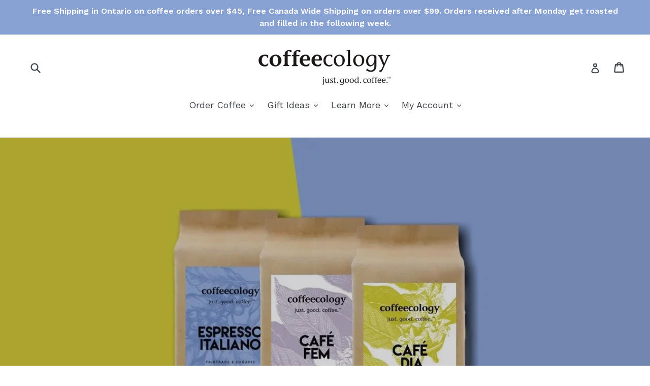

--- FILE ---
content_type: text/html; charset=utf-8
request_url: https://coffeecology.ca/
body_size: 40727
content:
<!doctype html>
<!--[if IE 9]> <html class="ie9 no-js" lang="en"> <![endif]-->
<!--[if (gt IE 9)|!(IE)]><!--> <html class="no-js" lang="en"> <!--<![endif]-->
<head>
  <meta name="google-site-verification" content="_QDTXJsaJ-1eaJiSWrcT9N5sBkbEiR6rhtAQlDSMG10" />
  <meta charset="utf-8">
  <meta http-equiv="X-UA-Compatible" content="IE=edge,chrome=1">
  <meta name="viewport" content="width=device-width,initial-scale=1">
  <meta name="theme-color" content="#7796a8">
  <link rel="canonical" href="https://coffeecology.ca/">

  

  
  <title>
    Coffeecology- Fresh roasted, fair trade and organic coffees delivered!
    
    
    
  </title>

  
    <meta name="description" content="Fresh roasted speciality coffees sustainably delivered right to your door. We only source fair trade and organic certified coffees. Taste the difference!">
  

  <!-- /snippets/social-meta-tags.liquid -->




<meta property="og:site_name" content="Coffeecology">
<meta property="og:url" content="https://coffeecology.ca/">
<meta property="og:title" content="Coffeecology- Fresh roasted, fair trade and organic coffees delivered!">
<meta property="og:type" content="website">
<meta property="og:description" content="Fresh roasted speciality coffees sustainably delivered right to your door. We only source fair trade and organic certified coffees. Taste the difference!">





  <meta name="twitter:site" content="@coffeecology">

<meta name="twitter:card" content="summary_large_image">
<meta name="twitter:title" content="Coffeecology- Fresh roasted, fair trade and organic coffees delivered!">
<meta name="twitter:description" content="Fresh roasted speciality coffees sustainably delivered right to your door. We only source fair trade and organic certified coffees. Taste the difference!">


  <link href="//coffeecology.ca/cdn/shop/t/36/assets/theme.scss.css?v=127957309584417544151729193587" rel="stylesheet" type="text/css" media="all" />
  

  <link href="//fonts.googleapis.com/css?family=Work+Sans:400,700" rel="stylesheet" type="text/css" media="all" />


  

    <link href="//fonts.googleapis.com/css?family=Work+Sans:600" rel="stylesheet" type="text/css" media="all" />
  



  <script>
    var theme = {
      strings: {
        addToCart: "Add to cart",
        soldOut: "Sold out",
        unavailable: "Unavailable",
        showMore: "Show More",
        showLess: "Show Less",
        addressError: "Error looking up that address",
        addressNoResults: "No results for that address",
        addressQueryLimit: "You have exceeded the Google API usage limit. Consider upgrading to a \u003ca href=\"https:\/\/developers.google.com\/maps\/premium\/usage-limits\"\u003ePremium Plan\u003c\/a\u003e.",
        authError: "There was a problem authenticating your Google Maps account."
      },
      moneyFormat: "${{amount}}"
    }

    document.documentElement.className = document.documentElement.className.replace('no-js', 'js');
  </script>

  <!--[if (lte IE 9) ]><script src="//coffeecology.ca/cdn/shop/t/36/assets/match-media.min.js?v=22265819453975888031729193422" type="text/javascript"></script><![endif]-->

  

  <!--[if (gt IE 9)|!(IE)]><!--><script src="//coffeecology.ca/cdn/shop/t/36/assets/lazysizes.js?v=68441465964607740661729193422" async="async"></script><!--<![endif]-->
  <!--[if lte IE 9]><script src="//coffeecology.ca/cdn/shop/t/36/assets/lazysizes.min.js?v=1078"></script><![endif]-->

  <!--[if (gt IE 9)|!(IE)]><!--><script src="//coffeecology.ca/cdn/shop/t/36/assets/vendor.js?v=136118274122071307521729193422" defer="defer"></script><!--<![endif]-->
  <!--[if lte IE 9]><script src="//coffeecology.ca/cdn/shop/t/36/assets/vendor.js?v=136118274122071307521729193422"></script><![endif]-->

  <!--[if (gt IE 9)|!(IE)]><!--><script src="//coffeecology.ca/cdn/shop/t/36/assets/theme.js?v=183330323817343037491729193422" defer="defer"></script><!--<![endif]-->
  <!--[if lte IE 9]><script src="//coffeecology.ca/cdn/shop/t/36/assets/theme.js?v=183330323817343037491729193422"></script><![endif]-->

  <script>window.performance && window.performance.mark && window.performance.mark('shopify.content_for_header.start');</script><meta name="google-site-verification" content="2CdwWnKHSraFZDM-FpUJ9P_CzCVIz5hz5BucKdZAjUQ">
<meta id="shopify-digital-wallet" name="shopify-digital-wallet" content="/19556805/digital_wallets/dialog">
<meta name="shopify-checkout-api-token" content="191a302d5c2f40a60e7e310d9a35d591">
<meta id="in-context-paypal-metadata" data-shop-id="19556805" data-venmo-supported="false" data-environment="production" data-locale="en_US" data-paypal-v4="true" data-currency="CAD">
<script async="async" src="/checkouts/internal/preloads.js?locale=en-CA"></script>
<link rel="preconnect" href="https://shop.app" crossorigin="anonymous">
<script async="async" src="https://shop.app/checkouts/internal/preloads.js?locale=en-CA&shop_id=19556805" crossorigin="anonymous"></script>
<script id="apple-pay-shop-capabilities" type="application/json">{"shopId":19556805,"countryCode":"CA","currencyCode":"CAD","merchantCapabilities":["supports3DS"],"merchantId":"gid:\/\/shopify\/Shop\/19556805","merchantName":"Coffeecology","requiredBillingContactFields":["postalAddress","email"],"requiredShippingContactFields":["postalAddress","email"],"shippingType":"shipping","supportedNetworks":["visa","masterCard","amex","discover","interac","jcb"],"total":{"type":"pending","label":"Coffeecology","amount":"1.00"},"shopifyPaymentsEnabled":true,"supportsSubscriptions":true}</script>
<script id="shopify-features" type="application/json">{"accessToken":"191a302d5c2f40a60e7e310d9a35d591","betas":["rich-media-storefront-analytics"],"domain":"coffeecology.ca","predictiveSearch":true,"shopId":19556805,"locale":"en"}</script>
<script>var Shopify = Shopify || {};
Shopify.shop = "coffeecology1.myshopify.com";
Shopify.locale = "en";
Shopify.currency = {"active":"CAD","rate":"1.0"};
Shopify.country = "CA";
Shopify.theme = {"name":"Debut | Bold | Oct.17.2024","id":133586124873,"schema_name":"Debut","schema_version":"1.9.0","theme_store_id":796,"role":"main"};
Shopify.theme.handle = "null";
Shopify.theme.style = {"id":null,"handle":null};
Shopify.cdnHost = "coffeecology.ca/cdn";
Shopify.routes = Shopify.routes || {};
Shopify.routes.root = "/";</script>
<script type="module">!function(o){(o.Shopify=o.Shopify||{}).modules=!0}(window);</script>
<script>!function(o){function n(){var o=[];function n(){o.push(Array.prototype.slice.apply(arguments))}return n.q=o,n}var t=o.Shopify=o.Shopify||{};t.loadFeatures=n(),t.autoloadFeatures=n()}(window);</script>
<script>
  window.ShopifyPay = window.ShopifyPay || {};
  window.ShopifyPay.apiHost = "shop.app\/pay";
  window.ShopifyPay.redirectState = null;
</script>
<script id="shop-js-analytics" type="application/json">{"pageType":"index"}</script>
<script defer="defer" async type="module" src="//coffeecology.ca/cdn/shopifycloud/shop-js/modules/v2/client.init-shop-cart-sync_WVOgQShq.en.esm.js"></script>
<script defer="defer" async type="module" src="//coffeecology.ca/cdn/shopifycloud/shop-js/modules/v2/chunk.common_C_13GLB1.esm.js"></script>
<script defer="defer" async type="module" src="//coffeecology.ca/cdn/shopifycloud/shop-js/modules/v2/chunk.modal_CLfMGd0m.esm.js"></script>
<script type="module">
  await import("//coffeecology.ca/cdn/shopifycloud/shop-js/modules/v2/client.init-shop-cart-sync_WVOgQShq.en.esm.js");
await import("//coffeecology.ca/cdn/shopifycloud/shop-js/modules/v2/chunk.common_C_13GLB1.esm.js");
await import("//coffeecology.ca/cdn/shopifycloud/shop-js/modules/v2/chunk.modal_CLfMGd0m.esm.js");

  window.Shopify.SignInWithShop?.initShopCartSync?.({"fedCMEnabled":true,"windoidEnabled":true});

</script>
<script>
  window.Shopify = window.Shopify || {};
  if (!window.Shopify.featureAssets) window.Shopify.featureAssets = {};
  window.Shopify.featureAssets['shop-js'] = {"shop-cart-sync":["modules/v2/client.shop-cart-sync_DuR37GeY.en.esm.js","modules/v2/chunk.common_C_13GLB1.esm.js","modules/v2/chunk.modal_CLfMGd0m.esm.js"],"init-fed-cm":["modules/v2/client.init-fed-cm_BucUoe6W.en.esm.js","modules/v2/chunk.common_C_13GLB1.esm.js","modules/v2/chunk.modal_CLfMGd0m.esm.js"],"shop-toast-manager":["modules/v2/client.shop-toast-manager_B0JfrpKj.en.esm.js","modules/v2/chunk.common_C_13GLB1.esm.js","modules/v2/chunk.modal_CLfMGd0m.esm.js"],"init-shop-cart-sync":["modules/v2/client.init-shop-cart-sync_WVOgQShq.en.esm.js","modules/v2/chunk.common_C_13GLB1.esm.js","modules/v2/chunk.modal_CLfMGd0m.esm.js"],"shop-button":["modules/v2/client.shop-button_B_U3bv27.en.esm.js","modules/v2/chunk.common_C_13GLB1.esm.js","modules/v2/chunk.modal_CLfMGd0m.esm.js"],"init-windoid":["modules/v2/client.init-windoid_DuP9q_di.en.esm.js","modules/v2/chunk.common_C_13GLB1.esm.js","modules/v2/chunk.modal_CLfMGd0m.esm.js"],"shop-cash-offers":["modules/v2/client.shop-cash-offers_BmULhtno.en.esm.js","modules/v2/chunk.common_C_13GLB1.esm.js","modules/v2/chunk.modal_CLfMGd0m.esm.js"],"pay-button":["modules/v2/client.pay-button_CrPSEbOK.en.esm.js","modules/v2/chunk.common_C_13GLB1.esm.js","modules/v2/chunk.modal_CLfMGd0m.esm.js"],"init-customer-accounts":["modules/v2/client.init-customer-accounts_jNk9cPYQ.en.esm.js","modules/v2/client.shop-login-button_DJ5ldayH.en.esm.js","modules/v2/chunk.common_C_13GLB1.esm.js","modules/v2/chunk.modal_CLfMGd0m.esm.js"],"avatar":["modules/v2/client.avatar_BTnouDA3.en.esm.js"],"checkout-modal":["modules/v2/client.checkout-modal_pBPyh9w8.en.esm.js","modules/v2/chunk.common_C_13GLB1.esm.js","modules/v2/chunk.modal_CLfMGd0m.esm.js"],"init-shop-for-new-customer-accounts":["modules/v2/client.init-shop-for-new-customer-accounts_BUoCy7a5.en.esm.js","modules/v2/client.shop-login-button_DJ5ldayH.en.esm.js","modules/v2/chunk.common_C_13GLB1.esm.js","modules/v2/chunk.modal_CLfMGd0m.esm.js"],"init-customer-accounts-sign-up":["modules/v2/client.init-customer-accounts-sign-up_CnczCz9H.en.esm.js","modules/v2/client.shop-login-button_DJ5ldayH.en.esm.js","modules/v2/chunk.common_C_13GLB1.esm.js","modules/v2/chunk.modal_CLfMGd0m.esm.js"],"init-shop-email-lookup-coordinator":["modules/v2/client.init-shop-email-lookup-coordinator_CzjY5t9o.en.esm.js","modules/v2/chunk.common_C_13GLB1.esm.js","modules/v2/chunk.modal_CLfMGd0m.esm.js"],"shop-follow-button":["modules/v2/client.shop-follow-button_CsYC63q7.en.esm.js","modules/v2/chunk.common_C_13GLB1.esm.js","modules/v2/chunk.modal_CLfMGd0m.esm.js"],"shop-login-button":["modules/v2/client.shop-login-button_DJ5ldayH.en.esm.js","modules/v2/chunk.common_C_13GLB1.esm.js","modules/v2/chunk.modal_CLfMGd0m.esm.js"],"shop-login":["modules/v2/client.shop-login_B9ccPdmx.en.esm.js","modules/v2/chunk.common_C_13GLB1.esm.js","modules/v2/chunk.modal_CLfMGd0m.esm.js"],"lead-capture":["modules/v2/client.lead-capture_D0K_KgYb.en.esm.js","modules/v2/chunk.common_C_13GLB1.esm.js","modules/v2/chunk.modal_CLfMGd0m.esm.js"],"payment-terms":["modules/v2/client.payment-terms_BWmiNN46.en.esm.js","modules/v2/chunk.common_C_13GLB1.esm.js","modules/v2/chunk.modal_CLfMGd0m.esm.js"]};
</script>
<script>(function() {
  var isLoaded = false;
  function asyncLoad() {
    if (isLoaded) return;
    isLoaded = true;
    var urls = ["https:\/\/s3-us-west-2.amazonaws.com\/smart-social-login\/smart-social-login.js?shop=coffeecology1.myshopify.com","https:\/\/chimpstatic.com\/mcjs-connected\/js\/users\/3dcc3b445964720316cb77ddd\/5b02060c7f465fcfa73c21c64.js?shop=coffeecology1.myshopify.com","https:\/\/cdn.gethypervisual.com\/assets\/hypervisual.js?shop=coffeecology1.myshopify.com"];
    for (var i = 0; i < urls.length; i++) {
      var s = document.createElement('script');
      s.type = 'text/javascript';
      s.async = true;
      s.src = urls[i];
      var x = document.getElementsByTagName('script')[0];
      x.parentNode.insertBefore(s, x);
    }
  };
  if(window.attachEvent) {
    window.attachEvent('onload', asyncLoad);
  } else {
    window.addEventListener('load', asyncLoad, false);
  }
})();</script>
<script id="__st">var __st={"a":19556805,"offset":-18000,"reqid":"3a98081b-176f-4297-80db-2b753aba2877-1769659648","pageurl":"coffeecology.ca\/","u":"4aedac50bc51","p":"home"};</script>
<script>window.ShopifyPaypalV4VisibilityTracking = true;</script>
<script id="captcha-bootstrap">!function(){'use strict';const t='contact',e='account',n='new_comment',o=[[t,t],['blogs',n],['comments',n],[t,'customer']],c=[[e,'customer_login'],[e,'guest_login'],[e,'recover_customer_password'],[e,'create_customer']],r=t=>t.map((([t,e])=>`form[action*='/${t}']:not([data-nocaptcha='true']) input[name='form_type'][value='${e}']`)).join(','),a=t=>()=>t?[...document.querySelectorAll(t)].map((t=>t.form)):[];function s(){const t=[...o],e=r(t);return a(e)}const i='password',u='form_key',d=['recaptcha-v3-token','g-recaptcha-response','h-captcha-response',i],f=()=>{try{return window.sessionStorage}catch{return}},m='__shopify_v',_=t=>t.elements[u];function p(t,e,n=!1){try{const o=window.sessionStorage,c=JSON.parse(o.getItem(e)),{data:r}=function(t){const{data:e,action:n}=t;return t[m]||n?{data:e,action:n}:{data:t,action:n}}(c);for(const[e,n]of Object.entries(r))t.elements[e]&&(t.elements[e].value=n);n&&o.removeItem(e)}catch(o){console.error('form repopulation failed',{error:o})}}const l='form_type',E='cptcha';function T(t){t.dataset[E]=!0}const w=window,h=w.document,L='Shopify',v='ce_forms',y='captcha';let A=!1;((t,e)=>{const n=(g='f06e6c50-85a8-45c8-87d0-21a2b65856fe',I='https://cdn.shopify.com/shopifycloud/storefront-forms-hcaptcha/ce_storefront_forms_captcha_hcaptcha.v1.5.2.iife.js',D={infoText:'Protected by hCaptcha',privacyText:'Privacy',termsText:'Terms'},(t,e,n)=>{const o=w[L][v],c=o.bindForm;if(c)return c(t,g,e,D).then(n);var r;o.q.push([[t,g,e,D],n]),r=I,A||(h.body.append(Object.assign(h.createElement('script'),{id:'captcha-provider',async:!0,src:r})),A=!0)});var g,I,D;w[L]=w[L]||{},w[L][v]=w[L][v]||{},w[L][v].q=[],w[L][y]=w[L][y]||{},w[L][y].protect=function(t,e){n(t,void 0,e),T(t)},Object.freeze(w[L][y]),function(t,e,n,w,h,L){const[v,y,A,g]=function(t,e,n){const i=e?o:[],u=t?c:[],d=[...i,...u],f=r(d),m=r(i),_=r(d.filter((([t,e])=>n.includes(e))));return[a(f),a(m),a(_),s()]}(w,h,L),I=t=>{const e=t.target;return e instanceof HTMLFormElement?e:e&&e.form},D=t=>v().includes(t);t.addEventListener('submit',(t=>{const e=I(t);if(!e)return;const n=D(e)&&!e.dataset.hcaptchaBound&&!e.dataset.recaptchaBound,o=_(e),c=g().includes(e)&&(!o||!o.value);(n||c)&&t.preventDefault(),c&&!n&&(function(t){try{if(!f())return;!function(t){const e=f();if(!e)return;const n=_(t);if(!n)return;const o=n.value;o&&e.removeItem(o)}(t);const e=Array.from(Array(32),(()=>Math.random().toString(36)[2])).join('');!function(t,e){_(t)||t.append(Object.assign(document.createElement('input'),{type:'hidden',name:u})),t.elements[u].value=e}(t,e),function(t,e){const n=f();if(!n)return;const o=[...t.querySelectorAll(`input[type='${i}']`)].map((({name:t})=>t)),c=[...d,...o],r={};for(const[a,s]of new FormData(t).entries())c.includes(a)||(r[a]=s);n.setItem(e,JSON.stringify({[m]:1,action:t.action,data:r}))}(t,e)}catch(e){console.error('failed to persist form',e)}}(e),e.submit())}));const S=(t,e)=>{t&&!t.dataset[E]&&(n(t,e.some((e=>e===t))),T(t))};for(const o of['focusin','change'])t.addEventListener(o,(t=>{const e=I(t);D(e)&&S(e,y())}));const B=e.get('form_key'),M=e.get(l),P=B&&M;t.addEventListener('DOMContentLoaded',(()=>{const t=y();if(P)for(const e of t)e.elements[l].value===M&&p(e,B);[...new Set([...A(),...v().filter((t=>'true'===t.dataset.shopifyCaptcha))])].forEach((e=>S(e,t)))}))}(h,new URLSearchParams(w.location.search),n,t,e,['guest_login'])})(!0,!0)}();</script>
<script integrity="sha256-4kQ18oKyAcykRKYeNunJcIwy7WH5gtpwJnB7kiuLZ1E=" data-source-attribution="shopify.loadfeatures" defer="defer" src="//coffeecology.ca/cdn/shopifycloud/storefront/assets/storefront/load_feature-a0a9edcb.js" crossorigin="anonymous"></script>
<script crossorigin="anonymous" defer="defer" src="//coffeecology.ca/cdn/shopifycloud/storefront/assets/shopify_pay/storefront-65b4c6d7.js?v=20250812"></script>
<script data-source-attribution="shopify.dynamic_checkout.dynamic.init">var Shopify=Shopify||{};Shopify.PaymentButton=Shopify.PaymentButton||{isStorefrontPortableWallets:!0,init:function(){window.Shopify.PaymentButton.init=function(){};var t=document.createElement("script");t.src="https://coffeecology.ca/cdn/shopifycloud/portable-wallets/latest/portable-wallets.en.js",t.type="module",document.head.appendChild(t)}};
</script>
<script data-source-attribution="shopify.dynamic_checkout.buyer_consent">
  function portableWalletsHideBuyerConsent(e){var t=document.getElementById("shopify-buyer-consent"),n=document.getElementById("shopify-subscription-policy-button");t&&n&&(t.classList.add("hidden"),t.setAttribute("aria-hidden","true"),n.removeEventListener("click",e))}function portableWalletsShowBuyerConsent(e){var t=document.getElementById("shopify-buyer-consent"),n=document.getElementById("shopify-subscription-policy-button");t&&n&&(t.classList.remove("hidden"),t.removeAttribute("aria-hidden"),n.addEventListener("click",e))}window.Shopify?.PaymentButton&&(window.Shopify.PaymentButton.hideBuyerConsent=portableWalletsHideBuyerConsent,window.Shopify.PaymentButton.showBuyerConsent=portableWalletsShowBuyerConsent);
</script>
<script data-source-attribution="shopify.dynamic_checkout.cart.bootstrap">document.addEventListener("DOMContentLoaded",(function(){function t(){return document.querySelector("shopify-accelerated-checkout-cart, shopify-accelerated-checkout")}if(t())Shopify.PaymentButton.init();else{new MutationObserver((function(e,n){t()&&(Shopify.PaymentButton.init(),n.disconnect())})).observe(document.body,{childList:!0,subtree:!0})}}));
</script>
<link id="shopify-accelerated-checkout-styles" rel="stylesheet" media="screen" href="https://coffeecology.ca/cdn/shopifycloud/portable-wallets/latest/accelerated-checkout-backwards-compat.css" crossorigin="anonymous">
<style id="shopify-accelerated-checkout-cart">
        #shopify-buyer-consent {
  margin-top: 1em;
  display: inline-block;
  width: 100%;
}

#shopify-buyer-consent.hidden {
  display: none;
}

#shopify-subscription-policy-button {
  background: none;
  border: none;
  padding: 0;
  text-decoration: underline;
  font-size: inherit;
  cursor: pointer;
}

#shopify-subscription-policy-button::before {
  box-shadow: none;
}

      </style>

<script>window.performance && window.performance.mark && window.performance.mark('shopify.content_for_header.end');</script> 
 
<!--Gem_Page_Header_Script-->
    


<!--End_Gem_Page_Header_Script-->

  <script src="//coffeecology.ca/cdn/shop/t/36/assets/bsub.js?v=130218984598036474621729193751" type="text/javascript"></script>
  <link href="//coffeecology.ca/cdn/shop/t/36/assets/bsub.css?v=141396936270239151841729193741" rel="stylesheet" type="text/css" media="all" />
<!-- BEGIN app block: shopify://apps/bold-subscriptions/blocks/bsub-embed/9ceb49f0-5fe5-4b5e-943d-f8af8985167d -->
<script id="bold-subscriptions-app-embed-script" type="text/javascript" defer>
    
        if (window.location.href.includes('/account/login') && false) {
            window.location.href = `https://coffeecology.ca/https://coffeecology.ca/pages/manage-subscriptions`;
        }
    

    window.BOLD = window.BOLD || {};
    window.BOLD.subscriptions = window.BOLD.subscriptions || {};
    window.BOLD.subscriptions.config = window.BOLD.subscriptions.config || {};
    window.BOLD.subscriptions.config.isAppEmbedEnabled = true;
    window.BOLD.subscriptions.classes = window.BOLD.subscriptions.classes || {};
    window.BOLD.subscriptions.patches = window.BOLD.subscriptions.patches || {};
    window.BOLD.subscriptions.patches.maxCheckoutRetries = window.BOLD.subscriptions.patches.maxCheckoutRetries || 200;
    window.BOLD.subscriptions.patches.currentCheckoutRetries = window.BOLD.subscriptions.patches.currentCheckoutRetries || 0;
    window.BOLD.subscriptions.patches.maxCashierPatchAttempts = window.BOLD.subscriptions.patches.maxCashierPatchAttempts || 200;
    window.BOLD.subscriptions.patches.currentCashierPatchAttempts = window.BOLD.subscriptions.patches.currentCashierPatchAttempts || 0;
    window.BOLD.subscriptions.config.platform = 'shopify';
    window.BOLD.subscriptions.config.shopDomain = 'coffeecology1.myshopify.com';
    window.BOLD.subscriptions.config.customDomain = 'coffeecology.ca';
    window.BOLD.subscriptions.config.shopIdentifier = '19556805';
    window.BOLD.subscriptions.config.cashierUrl = 'https://cashier.boldcommerce.com';
    window.BOLD.subscriptions.config.boldAPIBase = 'https://api.boldcommerce.com/';
    window.BOLD.subscriptions.config.cashierApplicationUUID = '2e6a2bbc-b12b-4255-abdf-a02af85c0d4e';
    window.BOLD.subscriptions.config.appUrl = 'https://sub.boldapps.net';
    window.BOLD.subscriptions.config.currencyCode = 'CAD';
    window.BOLD.subscriptions.config.checkoutType = 'shopify';
    window.BOLD.subscriptions.config.currencyFormat = "$\u0026#123;\u0026#123;amount}}";
    window.BOLD.subscriptions.config.shopCurrencies = [{"id":8314,"currency":"CAD","currency_format":"$\u0026#123;\u0026#123;amount}}","created_at":"2025-01-09 15:16:20","updated_at":"2025-01-09 15:16:20"}];
    window.BOLD.subscriptions.config.shopSettings = {"allow_msp_cancellation":true,"allow_msp_prepaid_renewal":true,"customer_can_pause_subscription":true,"customer_can_change_next_order_date":true,"customer_can_change_order_frequency":true,"customer_can_create_an_additional_order":true,"customer_can_use_passwordless_login":true,"customer_passwordless_login_redirect":false,"customer_can_add_products_to_existing_subscriptions":true,"show_currency_code":true,"stored_payment_method_policy":"required","customer_portal_path":"https:\/\/coffeecology.ca\/pages\/manage-subscriptions"};
    window.BOLD.subscriptions.config.customerLoginPath = null;
    window.BOLD.subscriptions.config.isPrepaidEnabled = window.BOLD.subscriptions.config.isPrepaidEnabled || true;
    window.BOLD.subscriptions.config.loadSubscriptionGroupFrom = 'default';
    window.BOLD.subscriptions.config.loadSubscriptionGroupFromTypes = "default";
    window.BOLD.subscriptions.config.cashierPluginOnlyMode = window.BOLD.subscriptions.config.cashierPluginOnlyMode || false;
    if (window.BOLD.subscriptions.config.waitForCheckoutLoader === undefined) {
        window.BOLD.subscriptions.config.waitForCheckoutLoader = true;
    }

    window.BOLD.subscriptions.config.addToCartFormSelectors = window.BOLD.subscriptions.config.addToCartFormSelectors || [];
    window.BOLD.subscriptions.config.addToCartButtonSelectors = window.BOLD.subscriptions.config.addToCartButtonSelectors || [];
    window.BOLD.subscriptions.config.widgetInsertBeforeSelectors = window.BOLD.subscriptions.config.widgetInsertBeforeSelectors || [];
    window.BOLD.subscriptions.config.quickAddToCartButtonSelectors = window.BOLD.subscriptions.config.quickAddToCartButtonSelectors || [];
    window.BOLD.subscriptions.config.cartElementSelectors = window.BOLD.subscriptions.config.cartElementSelectors || [];
    window.BOLD.subscriptions.config.cartTotalElementSelectors = window.BOLD.subscriptions.config.cartTotalElementSelectors || [];
    window.BOLD.subscriptions.config.lineItemSelectors = window.BOLD.subscriptions.config.lineItemSelectors || [];
    window.BOLD.subscriptions.config.lineItemNameSelectors = window.BOLD.subscriptions.config.lineItemNameSelectors || [];
    window.BOLD.subscriptions.config.checkoutButtonSelectors = window.BOLD.subscriptions.config.checkoutButtonSelectors || [];

    window.BOLD.subscriptions.config.featureFlags = window.BOLD.subscriptions.config.featureFlagOverrides || ["BE-2298-Support-Variant-Selections-In-Sub-Groups","BE-4245-Prevent-Discount-Swap-For-DD","BE-5047-apply-discount-to-product-adds","BE-4182-report-business-metric"];
    window.BOLD.subscriptions.config.subscriptionProcessingFrequency = '60';
    window.BOLD.subscriptions.config.requireMSPInitialLoadingMessage = true;
    window.BOLD.subscriptions.data = window.BOLD.subscriptions.data || {};

    // Interval text markup template
    window.BOLD.subscriptions.config.lineItemPropertyListSelectors = window.BOLD.subscriptions.config.lineItemPropertyListSelectors || [];
    window.BOLD.subscriptions.config.lineItemPropertyListSelectors.push('dl.definitionList');
    window.BOLD.subscriptions.config.lineItemPropertyListTemplate = window.BOLD.subscriptions.config.lineItemPropertyListTemplate || '<dl class="definitionList"></dl>';
    window.BOLD.subscriptions.config.lineItemPropertyTemplate = window.BOLD.subscriptions.config.lineItemPropertyTemplate || '<dt class="definitionList-key">{{key}}:</dt><dd class="definitionList-value">{{value}}</dd>';

    // Discount text markup template
    window.BOLD.subscriptions.config.discountItemTemplate = window.BOLD.subscriptions.config.discountItemTemplate || '<div class="bold-subscriptions-discount"><div class="bold-subscriptions-discount__details">{{details}}</div><div class="bold-subscriptions-discount__total">{{total}}</div></div>';


    // Constants in XMLHttpRequest are not reliable, so we will create our own
    // reference: https://developer.mozilla.org/en-US/docs/Web/API/XMLHttpRequest/readyState
    window.BOLD.subscriptions.config.XMLHttpRequest = {
        UNSENT:0,            // Client has been created. open() not called yet.
        OPENED: 1,           // open() has been called.
        HEADERS_RECEIVED: 2, // send() has been called, and headers and status are available.
        LOADING: 3,          // Downloading; responseText holds partial data.
        DONE: 4              // The operation is complete.
    };

    window.BOLD.subscriptions.config.assetBaseUrl = 'https://sub.boldapps.net';
    if (window.localStorage && window.localStorage.getItem('boldSubscriptionsAssetBaseUrl')) {
        window.BOLD.subscriptions.config.assetBaseUrl = window.localStorage.getItem('boldSubscriptionsAssetBaseUrl')
    }

    window.BOLD.subscriptions.data.subscriptionGroups = [];
    if (localStorage && localStorage.getItem('boldSubscriptionsSubscriptionGroups')) {
        window.BOLD.subscriptions.data.subscriptionGroups = JSON.parse(localStorage.getItem('boldSubscriptionsSubscriptionGroups'));
    } else {
        window.BOLD.subscriptions.data.subscriptionGroups = [{"id":44046,"billing_rules":[{"id":112669,"subscription_group_id":44046,"interval_name":"Weekly","billing_rule":"FREQ=WEEKLY","custom_billing_rule":""},{"id":112682,"subscription_group_id":44046,"interval_name":"Bi-Weekly","billing_rule":"FREQ=WEEKLY;INTERVAL=2","custom_billing_rule":""},{"id":112683,"subscription_group_id":44046,"interval_name":"Every 3 Weeks","billing_rule":"FREQ=WEEKLY;INTERVAL=3","custom_billing_rule":""},{"id":112684,"subscription_group_id":44046,"interval_name":"Monthly","billing_rule":"FREQ=WEEKLY;INTERVAL=4","custom_billing_rule":""}],"is_subscription_only":false,"allow_prepaid":false,"allow_dynamic_discount":false,"is_prepaid_only":false,"should_continue_prepaid":true,"continue_prepaid_type":"as_prepaid","prepaid_durations":[],"dynamic_discounts":[{"id":1505,"subscription_group_id":44046,"order_number":1,"discount_type":"percentage","discount_value":0}],"selection_options":[{"platform_entity_id":"11147196047"},{"platform_entity_id":"11147197647"},{"platform_entity_id":"11147198671"},{"platform_entity_id":"11147198095"},{"platform_entity_id":"11147199119"},{"platform_entity_id":"11147195983"},{"platform_entity_id":"11147198351"},{"platform_entity_id":"11147197839"},{"platform_entity_id":"11147199695"},{"platform_entity_id":"11147201487"},{"platform_entity_id":"11147201999"},{"platform_entity_id":"11147202639"},{"platform_entity_id":"11147203151"},{"platform_entity_id":"4592106963017"},{"platform_entity_id":"4592107651145"},{"platform_entity_id":"4592108372041"},{"platform_entity_id":"4592108863561"},{"platform_entity_id":"6566978879561"},{"platform_entity_id":"6898232393801"}],"discount_type":"no_discount","percent_discount":0,"fixed_discount":0,"can_add_to_cart":true}];
    }

    window.BOLD.subscriptions.isFeatureFlagEnabled = function (featureFlag) {
        for (var i = 0; i < window.BOLD.subscriptions.config.featureFlags.length; i++) {
            if (window.BOLD.subscriptions.config.featureFlags[i] === featureFlag){
                return true;
            }
        }
        return false;
    }

    window.BOLD.subscriptions.logger = {
        tag: "bold_subscriptions",
        // the bold subscriptions log level
        // 0 - errors (default)
        // 1 - warnings + errors
        // 2 - info + warnings + errors
        // use window.localStorage.setItem('boldSubscriptionsLogLevel', x) to set the log level
        levels: {
            ERROR: 0,
            WARN: 1,
            INFO: 2,
        },
        level: parseInt((window.localStorage && window.localStorage.getItem('boldSubscriptionsLogLevel')) || "0", 10),
        _log: function(callArgs, level) {
            if (!window.console) {
                return null;
            }

            if (window.BOLD.subscriptions.logger.level < level) {
                return;
            }

            var params = Array.prototype.slice.call(callArgs);
            params.unshift(window.BOLD.subscriptions.logger.tag);

            switch (level) {
                case window.BOLD.subscriptions.logger.levels.INFO:
                    console.info.apply(null, params);
                    return;
                case window.BOLD.subscriptions.logger.levels.WARN:
                    console.warn.apply(null, params);
                    return;
                case window.BOLD.subscriptions.logger.levels.ERROR:
                    console.error.apply(null, params);
                    return;
                default:
                    console.log.apply(null, params);
                    return;
            }
        },
        info: function() {
            window.BOLD.subscriptions.logger._log(arguments, window.BOLD.subscriptions.logger.levels.INFO);
        },
        warn: function() {
            window.BOLD.subscriptions.logger._log(arguments, window.BOLD.subscriptions.logger.levels.WARN);
        },
        error: function() {
            window.BOLD.subscriptions.logger._log(arguments, window.BOLD.subscriptions.logger.levels.ERROR);
        }
    }

    window.BOLD.subscriptions.shouldLoadSubscriptionGroupFromAPI = function() {
        return window.BOLD.subscriptions.config.loadSubscriptionGroupFrom === window.BOLD.subscriptions.config.loadSubscriptionGroupFromTypes['BSUB_API'];
    }

    window.BOLD.subscriptions.getSubscriptionGroupFromProductId = function (productId) {
        var data = window.BOLD.subscriptions.data;
        var foundGroup = null;
        for (var i = 0; i < data.subscriptionGroups.length; i += 1) {
            var subscriptionGroup = data.subscriptionGroups[i];
            for (var j = 0; j < subscriptionGroup.selection_options.length; j += 1) {
                var selectionOption = subscriptionGroup.selection_options[j];
                if (selectionOption.platform_entity_id === productId.toString()) {
                    foundGroup = subscriptionGroup;
                    break;
                }
            }
            if (foundGroup) {
                break;
            }
        }
        return foundGroup;
    };

    window.BOLD.subscriptions.getSubscriptionGroupById = function(subGroupId) {
        var subscriptionGroups = window.BOLD.subscriptions.data.subscriptionGroups;

        for (var i = 0; i < subscriptionGroups.length; i += 1) {
            var subGroup = subscriptionGroups[i];
            if (subGroup.id === subGroupId) {
                return subGroup;
            }
        }

        return null;
    };

    window.BOLD.subscriptions.addSubscriptionGroup = function (subscriptionGroup) {
        if(!window.BOLD.subscriptions.getSubscriptionGroupById(subscriptionGroup.id))
        {
            window.BOLD.subscriptions.data.subscriptionGroups.push(subscriptionGroup);
        }
    }

    window.BOLD.subscriptions.getSubscriptionGroupPrepaidDurationById = function(subscriptionGroupId, prepaidDurationId) {
        var subscriptionGroup = window.BOLD.subscriptions.getSubscriptionGroupById(subscriptionGroupId);

        if (
            !subscriptionGroup
            || !subscriptionGroup.prepaid_durations
            || !subscriptionGroup.prepaid_durations.length
        ) {
            return null;
        }

        for (var i = 0; i < subscriptionGroup.prepaid_durations.length; i++) {
            var prepaidDuration = subscriptionGroup.prepaid_durations[i];
            if (prepaidDuration.id === prepaidDurationId) {
                return prepaidDuration;
            }
        }

        return null;
    }

    window.BOLD.subscriptions.getSubscriptionGroupBillingRuleById = function(subGroup, billingRuleId) {
        for (var i = 0; i < subGroup.billing_rules.length; i += 1) {
            var billingRule = subGroup.billing_rules[i];
            if (billingRule.id === billingRuleId) {
                return billingRule;
            }
        }

        return null;
    };

    window.BOLD.subscriptions.toggleDisabledAddToCartButtons = function(d) {
        var addToCartForms = document.querySelectorAll(window.BOLD.subscriptions.config.addToCartFormSelectors.join(','));
        var disable = !!d;
        for (var i = 0; i < addToCartForms.length; i++) {
            var addToCartForm = addToCartForms[i];
            var productId = window.BOLD.subscriptions.getProductIdFromAddToCartForm(addToCartForm);
            var subscriptionGroup = window.BOLD.subscriptions.getSubscriptionGroupFromProductId(productId);

            if(window.BOLD.subscriptions.isFeatureFlagEnabled('BS2-4659_improve_large_group_selection') ) {
                if (subscriptionGroup || window.BOLD.subscriptions.shouldLoadSubscriptionGroupFromAPI()) {
                    var addToCartButtons = addToCartForm.querySelectorAll(window.BOLD.subscriptions.config.addToCartButtonSelectors.join(','));
                    for (var j = 0; j < addToCartButtons.length; j++) {
                        var addToCartButton = addToCartButtons[j];
                        var toggleAction = disable ?  addToCartButton.setAttribute : addToCartButton.removeAttribute;

                        addToCartButton.disabled = disable;
                        toggleAction.call(addToCartButton, 'data-disabled-by-subscriptions', disable);
                    }
                }
            } else {
                if (subscriptionGroup) {
                    var addToCartButtons = addToCartForm.querySelectorAll(window.BOLD.subscriptions.config.addToCartButtonSelectors.join(','));
                    for (var j = 0; j < addToCartButtons.length; j++) {
                        var addToCartButton = addToCartButtons[j];
                        var toggleAction = disable ?  addToCartButton.setAttribute : addToCartButton.removeAttribute;

                        addToCartButton.disabled = disable;
                        toggleAction.call(addToCartButton, 'data-disabled-by-subscriptions', disable);
                    }
                }
            }

        }
    };

    window.BOLD.subscriptions.disableAddToCartButtons = function () {
        // only disable the add to cart buttons if the app isn't loaded yet
        if (!window.BOLD.subscriptions.app) {
            window.BOLD.subscriptions.toggleDisabledAddToCartButtons(true);
        } else {
            window.BOLD.subscriptions.enableAddToCartButtons();
        }
    };

    window.BOLD.subscriptions.enableAddToCartButtons = function () {
        document.removeEventListener('click', window.BOLD.subscriptions.preventSubscriptionAddToCart);
        window.BOLD.subscriptions.toggleDisabledAddToCartButtons(false);
    };

    window.BOLD.subscriptions.toggleDisabledCheckoutButtons = function(d) {
        var checkoutButtons = document.querySelectorAll(window.BOLD.subscriptions.config.checkoutButtonSelectors.join(','));
        var disable = !!d;
        for (var i = 0; i < checkoutButtons.length; i++) {
            var checkoutButton = checkoutButtons[i];
            var toggleAction = disable ? checkoutButton.setAttribute : checkoutButton.removeAttribute;

            checkoutButton.disabled = disable;
            toggleAction.call(checkoutButton, 'data-disabled-by-subscriptions', disable);
        }
    }

    window.BOLD.subscriptions.disableCheckoutButtons = function() {
        // only disable the checkout buttons if the app isn't loaded yet
        if (!window.BOLD.subscriptions.app) {
            window.BOLD.subscriptions.toggleDisabledCheckoutButtons(true);
        } else {
            window.BOLD.subscriptions.enableCheckoutButtons();
        }
    }

    window.BOLD.subscriptions.enableCheckoutButtons = function() {
        document.removeEventListener('click', window.BOLD.subscriptions.preventCheckout);
        window.BOLD.subscriptions.toggleDisabledCheckoutButtons(false);
    }

    window.BOLD.subscriptions.hasSuccessfulAddToCarts = function() {
        if (typeof(Storage) !== "undefined") {
            var successfulAddToCarts = JSON.parse(
                window.localStorage.getItem('boldSubscriptionsSuccessfulAddToCarts') || '[]'
            );
            if (successfulAddToCarts.length > 0) {
                return true;
            }
        }

        return false;
    }

    window.BOLD.subscriptions.hasPendingAddToCarts = function() {
        if (typeof(Storage) !== "undefined") {
            var pendingAddToCarts = JSON.parse(
                window.localStorage.getItem('boldSubscriptionsPendingAddToCarts') || '[]'
            );
            if (pendingAddToCarts.length > 0) {
                return true;
            }
        }

        return false;
    }

    window.BOLD.subscriptions.addJSAsset = function(src, deferred) {
        var scriptTag = document.getElementById('bold-subscriptions-app-embed-script');
        var jsElement = document.createElement('script');
        jsElement.type = 'text/javascript';
        jsElement.src = src;
        if (deferred) {
           jsElement.defer = true;
        }
        scriptTag.parentNode.insertBefore(jsElement, scriptTag);
    };

    window.BOLD.subscriptions.addCSSAsset = function(href) {
        var scriptTag = document.getElementById('bold-subscriptions-app-embed-script');
        var cssElement = document.createElement('link');
        cssElement.href = href;
        cssElement.rel = 'stylesheet';
        scriptTag.parentNode.insertBefore(cssElement, scriptTag);
    };

    window.BOLD.subscriptions.loadStorefrontAssets = function loadStorefrontAssets() {
        var assets = window.BOLD.subscriptions.config.assets;
        window.BOLD.subscriptions.addCSSAsset(window.BOLD.subscriptions.config.assetBaseUrl + '/static/' + assets['storefront.css']);
        window.BOLD.subscriptions.addJSAsset(window.BOLD.subscriptions.config.assetBaseUrl + '/static/' + assets['storefront.js'], false);
    };

    window.BOLD.subscriptions.loadCustomerPortalAssets = function loadCustomerPortalAssets() {
      if (document.getElementById('customer-portal-root') || document.getElementsByClassName('bsub-express-add-ons-widget')) {
        var assets = window.BOLD.subscriptions.config.assets;
        window.BOLD.subscriptions.addCSSAsset(window.BOLD.subscriptions.config.assetBaseUrl + '/static/' + assets['customer_portal.css']);
        window.BOLD.subscriptions.addJSAsset(window.BOLD.subscriptions.config.assetBaseUrl + '/static/' + assets['customer_portal.js'], true);
      }
    };

    window.BOLD.subscriptions.processManifest = function() {
        if (!window.BOLD.subscriptions.processedManifest) {
            window.BOLD.subscriptions.processedManifest = true;
            window.BOLD.subscriptions.config.assets = JSON.parse(this.responseText);

            
            window.BOLD.subscriptions.loadCustomerPortalAssets();
        }
    };

    window.BOLD.subscriptions.addInitialLoadingMessage = function() {
        var customerPortalNode = document.getElementById('customer-portal-root');
        if (customerPortalNode && window.BOLD.subscriptions.config.requireMSPInitialLoadingMessage) {
            customerPortalNode.innerHTML = '<div class="bold-subscriptions-loader-container"><div class="bold-subscriptions-loader"></div></div>';
        }
    }

    window.BOLD.subscriptions.contentLoaded = function() {
        window.BOLD.subscriptions.data.contentLoadedEventTriggered = true;
        window.BOLD.subscriptions.addInitialLoadingMessage();
        
    };

    window.BOLD.subscriptions.preventSubscriptionAddToCart = function(e) {
        if (e.target.matches(window.BOLD.subscriptions.config.addToCartButtonSelectors.join(',')) && e.target.form) {
            var productId = window.BOLD.subscriptions.getProductIdFromAddToCartForm(e.target.form);
            var subscriptionGroup = window.BOLD.subscriptions.getSubscriptionGroupFromProductId(productId);
            if(window.BOLD.subscriptions.isFeatureFlagEnabled('BS2-4659_improve_large_group_selection'))
            {
                if (subscriptionGroup || window.BOLD.subscriptions.shouldLoadSubscriptionGroupFromAPI()) {
                    // This code prevents products in subscription groups from being added to the cart before the
                    // Subscriptions app fully loads. Once the subscriptions app loads it will re-enable the
                    // buttons. Use window.BOLD.subscriptions.enableAddToCartButtons enable them manually.
                    e.preventDefault();
                    return false;
                }
            } else {
                if (subscriptionGroup) {
                    // This code prevents products in subscription groups from being added to the cart before the
                    // Subscriptions app fully loads. Once the subscriptions app loads it will re-enable the
                    // buttons. Use window.BOLD.subscriptions.enableAddToCartButtons enable them manually.
                    e.preventDefault();
                    return false;
                }
            }

        }
    };

    window.BOLD.subscriptions.preventCheckout = function(e) {
        if (
            e.target.matches(window.BOLD.subscriptions.config.checkoutButtonSelectors.join(','))
            && (window.BOLD.subscriptions.hasSuccessfulAddToCarts() || window.BOLD.subscriptions.hasPendingAddToCarts())
        ) {
            // This code prevents checkouts on the shop until the Subscriptions app fully loads.
            // When the Subscriptions app is ready it will enable the checkout buttons itself.
            // Use window.BOLD.subscriptions.enableCheckoutButtons to enable them manually.
            e.preventDefault();
            return false;
        }
    }

    if (!window.BOLD.subscriptions.config.legacyAssetsLoaded) {
        
        document.addEventListener('DOMContentLoaded', window.BOLD.subscriptions.contentLoaded);
    }

    if (!Element.prototype.matches) {
        Element.prototype.matches =
            Element.prototype.matchesSelector ||
            Element.prototype.mozMatchesSelector ||
            Element.prototype.msMatchesSelector ||
            Element.prototype.oMatchesSelector ||
            Element.prototype.webkitMatchesSelector ||
            function(s) {
                var matches = (this.document || this.ownerDocument).querySelectorAll(s),
                    i = matches.length;
                while (--i >= 0 && matches.item(i) !== this) {}
                return i > -1;
            };
    }

    if (!Element.prototype.closest) {
        Element.prototype.closest = function(s) {
            var el = this;

            do {
                if (Element.prototype.matches.call(el, s)) return el;
                el = el.parentElement || el.parentNode;
            } while (el !== null && el.nodeType === 1);
            return null;
        };
    }

    window.BOLD.subscriptions.setVisibilityOfAdditionalCheckoutButtons = function (isVisible) {
        if (window.BOLD.subscriptions.config.additionalCheckoutSelectors === undefined) {
            return;
        }

        var selectors = window.BOLD.subscriptions.config.additionalCheckoutSelectors;

        for (var i = 0; i < selectors.length; i++) {
            var elements = document.querySelectorAll(selectors[i]);

            for (var j = 0; j < elements.length; j++) {
                elements[j].style.display = isVisible ? 'block' : 'none';
            }
        }
    }

    window.BOLD.subscriptions.hideAdditionalCheckoutButtons = function() {
        window.BOLD.subscriptions.setVisibilityOfAdditionalCheckoutButtons(false);
    };

    window.BOLD.subscriptions.showAdditionalCheckoutButtons = function() {
        window.BOLD.subscriptions.setVisibilityOfAdditionalCheckoutButtons(true);
    };

    window.BOLD.subscriptions.enhanceMspUrls = function(data) {
        var mspUrl = 'https://sub.boldapps.net/shop/19756/customer_portal';
        var elements = document.querySelectorAll("a[href='"+mspUrl+"']");

        if(!elements.length || !data.success) {
            return;
        }

        for (var i = 0; i < elements.length; i++) {
            elements[i].href = elements[i].href + "?jwt="+data.value.jwt+"&customerId="+data.value.customerId;
        }
    };

    if (!window.BOLD.subscriptions.config.legacyAssetsLoaded) {
        window.addEventListener('load', function () {
          if (document.getElementById('customer-portal-root')) {
            window.BOLD.subscriptions.getJWT(window.BOLD.subscriptions.enhanceMspUrls);
          }
        });

        // This will be called immediately
        // Use this anonymous function to avoid polluting the global namespace
        (function() {
            var xhr = new XMLHttpRequest();
            xhr.addEventListener('load', window.BOLD.subscriptions.processManifest);
            xhr.open('GET', window.BOLD.subscriptions.config.assetBaseUrl + '/static/manifest.json?t=' + (new Date()).getTime());
            xhr.send();
        })()
    }

    window.BOLD.subscriptions.patches.patchCashier = function() {
        if (window.BOLD && window.BOLD.checkout) {
            window.BOLD.checkout.disable();
            window.BOLD.checkout.listenerFn = window.BOLD.subscriptions.patches.cashierListenerFn;
            window.BOLD.checkout.enable();
        } else if (window.BOLD.subscriptions.patches.currentCashierPatchAttempts < window.BOLD.subscriptions.patches.maxCashierPatchAttempts) {
            window.BOLD.subscriptions.patches.currentCashierPatchAttempts++;
            setTimeout(window.BOLD.subscriptions.patches.patchCashier, 100);
        }
    };

    window.BOLD.subscriptions.patches.finishCheckout = function(event, form, cart) {
        window.BOLD.subscriptions.patches.currentCheckoutRetries++;

        if (!window.BOLD.subscriptions.app
            && window.BOLD.subscriptions.patches.currentCheckoutRetries < window.BOLD.subscriptions.patches.maxCheckoutRetries
        ) {
            setTimeout(function () { window.BOLD.subscriptions.patches.finishCheckout(event, form, cart); }, 100);
            return;
        } else if (window.BOLD.subscriptions.app) {
            window.BOLD.subscriptions.patches.currentCheckoutRetries = 0;
            window.BOLD.subscriptions.app.addCartParams(form, cart);
        }

        var noSubscriptions = false;
        if ((window.BOLD.subscriptions.app && window.BOLD.subscriptions.app.successfulAddToCarts.length === 0)
            || !window.BOLD.subscriptions.app
        ) {
            noSubscriptions = true;
            event.target.dataset.cashierConfirmedNoPlugins = true;

            if (window.BOLD.subscriptions.setCashierFeatureToken) {
                window.BOLD.subscriptions.setCashierFeatureToken(false);
            }
        }

        if ((noSubscriptions && window.BOLD.subscriptions.config.cashierPluginOnlyMode)
            || (typeof BOLD.checkout.isFeatureRequired === 'function' && !BOLD.checkout.isFeatureRequired())
        ) {
            // send them to the original checkout when in plugin only mode
            // and either BSUB is there but there are no subscription products
            // or BSUB isn't there at all
            if (form.dataset.old_form_action) {
                form.action = form.dataset.old_form_action;
            }
            event.target.click();
        } else {
            // sends them to Cashier since BSUB got a chance to add it's stuff
            // and plugin only mode is not enabled
            form.submit();
        }
    };
</script>
<script id="bold-subscriptions-app-embed-platform-script" type="text/javascript" defer>
    window.BOLD.subscriptions.config.shopPlatformId = '19556805';
    window.BOLD.subscriptions.config.appSlug = 'subscriptions';

    window.BOLD = window.BOLD || {};
    window.BOLD.subscriptions = window.BOLD.subscriptions || {};
    window.BOLD.subscriptions.data = window.BOLD.subscriptions.data || {};
    window.BOLD.subscriptions.data.platform = window.BOLD.subscriptions.data.platform || {};
    window.BOLD.subscriptions.data.platform.customer = { id: '' };
    window.BOLD.subscriptions.data.platform.product = null;
    window.BOLD.subscriptions.data.platform.products = [];
    window.BOLD.subscriptions.data.platform.variantProductMap = {};

    window.BOLD.subscriptions.addCachedProductData = function(products) {
        // ignore [], null, and undefined
        if (!products) {
            return
        }

        if (!Array.isArray(products)) {
            window.BOLD.subscriptions.logger.warn('products must be an array')
            return
        }

        window.BOLD.subscriptions.data.platform.products.concat(products)

        for (var i = 0; i < products.length; i++) {
            var product = products[i];
            for (var j = 0; j < product.variants.length; j++) {
                var variant = product.variants[j];
                window.BOLD.subscriptions.data.platform.variantProductMap[variant.id] = product;
            }
        }
    }

    
    
    

    window.BOLD.subscriptions.config.addToCartFormSelectors.push(
        '.product-form.product-form-product-template:not(.bold-subscriptions-no-widget)'
        ,'.product-form.product-form--payment-button:not(.bold-subscriptions-no-widget)'
    );
    window.BOLD.subscriptions.config.addToCartButtonSelectors.push('[type="submit"]');
    window.BOLD.subscriptions.config.quickAddToCartButtonSelectors.push('a[data-event-type="product-click"]');
    window.BOLD.subscriptions.config.widgetInsertBeforeSelectors.push('[type="submit"]');
    window.BOLD.subscriptions.config.cartElementSelectors.push('form[action="/cart"]');
    window.BOLD.subscriptions.config.cartTotalElementSelectors.push('[data-cart-subtotal]', '.text-right .ajaxcart__subtotal');
    window.BOLD.subscriptions.config.checkoutButtonSelectors.push(
        '[name="checkout"]',
        '[href*="checkout"]:not([href*="tools/checkout"])',
        '[onclick*="checkout"]:not([onclick*="tools/checkout"])',
    );

    // Discount text markup template
    
    window.BOLD.subscriptions.config.discountItemTemplate = '<div class="bold-subscriptions-discount"><div class="bold-subscriptions-discount__details">{{details}}</div><div class="bold-subscriptions-discount__total">{{total}}</div></div>';
    

    window.BOLD.subscriptions.getProductIdFromAddToCartForm = function(addToCartForm) {
        var idInput = addToCartForm.querySelector('[name="id"]');
        if (idInput === null) {
            window.BOLD.subscriptions.logger.error('could not get variant id input from add to cart form — make sure your form has an input with [name="id"]')
            return null;
        }

        var variantId = parseInt(idInput.value, 10);
        if (isNaN(variantId)) {
            window.BOLD.subscriptions.logger.error('could not parse variant id from [name="id"] input')
            return null;
        }

        var product = window.BOLD.subscriptions.data.platform.variantProductMap[variantId];

        if (product === undefined) {
            window.BOLD.subscriptions.logger.error('could not map variant id to cached product data — call window.BOLD.subscriptions.addCachedProductData(products) to add the product to the cache')
            return null;
        }

        return product.id;
    };

    window.BOLD.subscriptions.getAddToCartForms = function() {
        var forms = [];
        var idInputs = document.querySelectorAll('[name="id"]');

        for (var i = 0; i < idInputs.length; i++) {
            var idInput = idInputs[i];
            var form = idInput.closest('form:not(.bold-subscriptions-no-widget)');
            if (form) {
                forms.push(form);
            }
        }

        return forms;
    };

    window.BOLD.subscriptions.getJWT = function (callback) {
        if(window.BOLD.subscriptions.data.platform.customer.id !== '') {
            var shopPlatformId = '19556805';
            var appSlug = 'subscriptions';
            var customerPlatformId = window.BOLD.subscriptions.data.platform.customer.id;
            var proxyPath = '/apps/app-proxy/customers/v1/shops/'+shopPlatformId+'/apps/'+appSlug+'/customers/pid/'+customerPlatformId+'/jwt';

            var xmlhttp = new XMLHttpRequest();

            xmlhttp.onreadystatechange = function() {
                if (xmlhttp.readyState === window.BOLD.subscriptions.config.XMLHttpRequest.DONE) {
                    if (xmlhttp.status === 200) {
                        var data = JSON.parse(xmlhttp.responseText);
                        callback({
                            success: true,
                            value: {
                                jwt: data.bold_platform_jwt,
                                customerId: window.BOLD.subscriptions.data.platform.customer.id,
                            },
                        });
                    } else if (xmlhttp.status === 404) {
                        callback({
                            success: false,
                            error: 'not_logged_in',
                        });
                    } else {
                        callback({
                            success: false,
                            error: 'unknown',
                        });
                    }
                }
            };

            xmlhttp.open("GET", proxyPath, true);
            xmlhttp.setRequestHeader('Accept', 'application/liquid');
            xmlhttp.send();
        } else {
            callback({
                success: false,
                error: 'not_logged_in',
            });
        }
    };

    window.BOLD.subscriptions.setCashierFeatureToken = function(value) {
        if (window.BOLD.checkout_features_defaults && window.BOLD.subscriptions.config.cashierApplicationUUID) {
            window.BOLD.checkout_features_defaults.forEach(function(item) {
                if (item.id === window.BOLD.subscriptions.config.cashierApplicationUUID) {
                    item.require = value;
                }
            });
        }
    };

    // Cashier patches
    window.BOLD.subscriptions.patches.cashierListenerFn = function(event) {
        if (window.BOLD.checkout.isCheckoutButton(event.target) && window.BOLD.checkout.isEnabled()) {
            window.BOLD.subscriptions.patches.pushToCashier(event);
        } else if(window.BOLD.checkout.isCheckoutButton(event.target) && typeof window.cashier_installed_on_site === 'undefined') {
            var request = new XMLHttpRequest();
            request.open('HEAD', '/apps/checkout/isInstalled', false);
            request.send(null);

            if(request.status >= 200 && request.status < 400) {
                window.BOLD.subscriptions.patches.pushToCashier(event);
            } else {
                window.cashier_installed_on_site = false;
            }
        }
    };

    window.BOLD.subscriptions.localTime = function() {
        var localDate = new Date();
        return localDate.getTime();
    };


    window.BOLD.subscriptions.patches.pushToCashier = function(event) {
        event.preventDefault();
        var form = window.BOLD.checkout.getForm(event.target);
        var formData = new FormData(form);
        var request = new XMLHttpRequest();
        request.open('POST', '/cart/update.js?tmp=' + Date.now(), true);
        request.setRequestHeader('Content-type', 'application/x-www-form-urlencoded');

        request.onload = function() {
            if (request.status >= 200 && request.status < 400) {
                // Success!
                var cart = JSON.parse(request.responseText);

                // If items are empty redirect back to the cart
                if (cart.items.length === 0) {
                    return window.location.href = '/cart';
                }

                cart.items.forEach(function(element) {
                    delete element.product_description;
                });

                if (document.getElementById('CartSpecialInstructions')) {
                    // If the cart note exists, grab its value
                    cart.note = document.getElementById('CartSpecialInstructions').value;
                }

                var cartObj = JSON.stringify(cart);

                var form = window.BOLD.checkout.getForm(event.target);
                form.dataset.old_form_action = form.action;
                form.action = '/apps/checkout/begin-checkout' + googleAnalyticsGetParamString({});
                var cartCookie = window.BOLD.checkout.getCookie('cart');
                var element = document.createElement('INPUT');
                element.type = 'HIDDEN';
                element.name = 'cart_id';
                element.value = cartCookie;
                form.appendChild(element);

                var dateElement = document.createElement('INPUT');
                dateElement.type = 'HIDDEN';
                dateElement.name = 'checkout_local_time';
                dateElement.value = window.BOLD.subscriptions.localTime();
                form.appendChild(dateElement);

                var cartElement = document.createElement('INPUT');
                cartElement.type = 'HIDDEN';
                cartElement.name = 'cart';
                cartElement.value = cartObj;
                form.appendChild(cartElement);
                form.method = 'POST';

                if(window.BOLD && window.BOLD.checkout && typeof window.BOLD.checkout.languageIsoCode === 'string') {
                    var langInput = document.createElement('INPUT');
                    langInput.type = 'HIDDEN';
                    langInput.name = 'language_iso';
                    langInput.value = window.BOLD.checkout.languageIsoCode;
                    form.appendChild(langInput);
                }

                if (window.BOLD && window.BOLD.common && typeof window.BOLD.common.eventEmitter === 'object' && typeof window.BOLDCURRENCY !== 'undefined') {
                    window.BOLD.common.eventEmitter.emit('BOLD_CASHIER_checkout', {target: form});
                }

                window.BOLD.subscriptions.patches.finishCheckout(event, form, cart);
            }
        };

        request.send(formData);
    };

    
</script>


<!-- END app block --><meta property="og:image" content="https://cdn.shopify.com/s/files/1/1955/6805/files/Copy_of_coffeecology_just_good_coffee_copy_copy_3.png?height=628&pad_color=fff&v=1613523702&width=1200" />
<meta property="og:image:secure_url" content="https://cdn.shopify.com/s/files/1/1955/6805/files/Copy_of_coffeecology_just_good_coffee_copy_copy_3.png?height=628&pad_color=fff&v=1613523702&width=1200" />
<meta property="og:image:width" content="1200" />
<meta property="og:image:height" content="628" />
<link href="https://monorail-edge.shopifysvc.com" rel="dns-prefetch">
<script>(function(){if ("sendBeacon" in navigator && "performance" in window) {try {var session_token_from_headers = performance.getEntriesByType('navigation')[0].serverTiming.find(x => x.name == '_s').description;} catch {var session_token_from_headers = undefined;}var session_cookie_matches = document.cookie.match(/_shopify_s=([^;]*)/);var session_token_from_cookie = session_cookie_matches && session_cookie_matches.length === 2 ? session_cookie_matches[1] : "";var session_token = session_token_from_headers || session_token_from_cookie || "";function handle_abandonment_event(e) {var entries = performance.getEntries().filter(function(entry) {return /monorail-edge.shopifysvc.com/.test(entry.name);});if (!window.abandonment_tracked && entries.length === 0) {window.abandonment_tracked = true;var currentMs = Date.now();var navigation_start = performance.timing.navigationStart;var payload = {shop_id: 19556805,url: window.location.href,navigation_start,duration: currentMs - navigation_start,session_token,page_type: "index"};window.navigator.sendBeacon("https://monorail-edge.shopifysvc.com/v1/produce", JSON.stringify({schema_id: "online_store_buyer_site_abandonment/1.1",payload: payload,metadata: {event_created_at_ms: currentMs,event_sent_at_ms: currentMs}}));}}window.addEventListener('pagehide', handle_abandonment_event);}}());</script>
<script id="web-pixels-manager-setup">(function e(e,d,r,n,o){if(void 0===o&&(o={}),!Boolean(null===(a=null===(i=window.Shopify)||void 0===i?void 0:i.analytics)||void 0===a?void 0:a.replayQueue)){var i,a;window.Shopify=window.Shopify||{};var t=window.Shopify;t.analytics=t.analytics||{};var s=t.analytics;s.replayQueue=[],s.publish=function(e,d,r){return s.replayQueue.push([e,d,r]),!0};try{self.performance.mark("wpm:start")}catch(e){}var l=function(){var e={modern:/Edge?\/(1{2}[4-9]|1[2-9]\d|[2-9]\d{2}|\d{4,})\.\d+(\.\d+|)|Firefox\/(1{2}[4-9]|1[2-9]\d|[2-9]\d{2}|\d{4,})\.\d+(\.\d+|)|Chrom(ium|e)\/(9{2}|\d{3,})\.\d+(\.\d+|)|(Maci|X1{2}).+ Version\/(15\.\d+|(1[6-9]|[2-9]\d|\d{3,})\.\d+)([,.]\d+|)( \(\w+\)|)( Mobile\/\w+|) Safari\/|Chrome.+OPR\/(9{2}|\d{3,})\.\d+\.\d+|(CPU[ +]OS|iPhone[ +]OS|CPU[ +]iPhone|CPU IPhone OS|CPU iPad OS)[ +]+(15[._]\d+|(1[6-9]|[2-9]\d|\d{3,})[._]\d+)([._]\d+|)|Android:?[ /-](13[3-9]|1[4-9]\d|[2-9]\d{2}|\d{4,})(\.\d+|)(\.\d+|)|Android.+Firefox\/(13[5-9]|1[4-9]\d|[2-9]\d{2}|\d{4,})\.\d+(\.\d+|)|Android.+Chrom(ium|e)\/(13[3-9]|1[4-9]\d|[2-9]\d{2}|\d{4,})\.\d+(\.\d+|)|SamsungBrowser\/([2-9]\d|\d{3,})\.\d+/,legacy:/Edge?\/(1[6-9]|[2-9]\d|\d{3,})\.\d+(\.\d+|)|Firefox\/(5[4-9]|[6-9]\d|\d{3,})\.\d+(\.\d+|)|Chrom(ium|e)\/(5[1-9]|[6-9]\d|\d{3,})\.\d+(\.\d+|)([\d.]+$|.*Safari\/(?![\d.]+ Edge\/[\d.]+$))|(Maci|X1{2}).+ Version\/(10\.\d+|(1[1-9]|[2-9]\d|\d{3,})\.\d+)([,.]\d+|)( \(\w+\)|)( Mobile\/\w+|) Safari\/|Chrome.+OPR\/(3[89]|[4-9]\d|\d{3,})\.\d+\.\d+|(CPU[ +]OS|iPhone[ +]OS|CPU[ +]iPhone|CPU IPhone OS|CPU iPad OS)[ +]+(10[._]\d+|(1[1-9]|[2-9]\d|\d{3,})[._]\d+)([._]\d+|)|Android:?[ /-](13[3-9]|1[4-9]\d|[2-9]\d{2}|\d{4,})(\.\d+|)(\.\d+|)|Mobile Safari.+OPR\/([89]\d|\d{3,})\.\d+\.\d+|Android.+Firefox\/(13[5-9]|1[4-9]\d|[2-9]\d{2}|\d{4,})\.\d+(\.\d+|)|Android.+Chrom(ium|e)\/(13[3-9]|1[4-9]\d|[2-9]\d{2}|\d{4,})\.\d+(\.\d+|)|Android.+(UC? ?Browser|UCWEB|U3)[ /]?(15\.([5-9]|\d{2,})|(1[6-9]|[2-9]\d|\d{3,})\.\d+)\.\d+|SamsungBrowser\/(5\.\d+|([6-9]|\d{2,})\.\d+)|Android.+MQ{2}Browser\/(14(\.(9|\d{2,})|)|(1[5-9]|[2-9]\d|\d{3,})(\.\d+|))(\.\d+|)|K[Aa][Ii]OS\/(3\.\d+|([4-9]|\d{2,})\.\d+)(\.\d+|)/},d=e.modern,r=e.legacy,n=navigator.userAgent;return n.match(d)?"modern":n.match(r)?"legacy":"unknown"}(),u="modern"===l?"modern":"legacy",c=(null!=n?n:{modern:"",legacy:""})[u],f=function(e){return[e.baseUrl,"/wpm","/b",e.hashVersion,"modern"===e.buildTarget?"m":"l",".js"].join("")}({baseUrl:d,hashVersion:r,buildTarget:u}),m=function(e){var d=e.version,r=e.bundleTarget,n=e.surface,o=e.pageUrl,i=e.monorailEndpoint;return{emit:function(e){var a=e.status,t=e.errorMsg,s=(new Date).getTime(),l=JSON.stringify({metadata:{event_sent_at_ms:s},events:[{schema_id:"web_pixels_manager_load/3.1",payload:{version:d,bundle_target:r,page_url:o,status:a,surface:n,error_msg:t},metadata:{event_created_at_ms:s}}]});if(!i)return console&&console.warn&&console.warn("[Web Pixels Manager] No Monorail endpoint provided, skipping logging."),!1;try{return self.navigator.sendBeacon.bind(self.navigator)(i,l)}catch(e){}var u=new XMLHttpRequest;try{return u.open("POST",i,!0),u.setRequestHeader("Content-Type","text/plain"),u.send(l),!0}catch(e){return console&&console.warn&&console.warn("[Web Pixels Manager] Got an unhandled error while logging to Monorail."),!1}}}}({version:r,bundleTarget:l,surface:e.surface,pageUrl:self.location.href,monorailEndpoint:e.monorailEndpoint});try{o.browserTarget=l,function(e){var d=e.src,r=e.async,n=void 0===r||r,o=e.onload,i=e.onerror,a=e.sri,t=e.scriptDataAttributes,s=void 0===t?{}:t,l=document.createElement("script"),u=document.querySelector("head"),c=document.querySelector("body");if(l.async=n,l.src=d,a&&(l.integrity=a,l.crossOrigin="anonymous"),s)for(var f in s)if(Object.prototype.hasOwnProperty.call(s,f))try{l.dataset[f]=s[f]}catch(e){}if(o&&l.addEventListener("load",o),i&&l.addEventListener("error",i),u)u.appendChild(l);else{if(!c)throw new Error("Did not find a head or body element to append the script");c.appendChild(l)}}({src:f,async:!0,onload:function(){if(!function(){var e,d;return Boolean(null===(d=null===(e=window.Shopify)||void 0===e?void 0:e.analytics)||void 0===d?void 0:d.initialized)}()){var d=window.webPixelsManager.init(e)||void 0;if(d){var r=window.Shopify.analytics;r.replayQueue.forEach((function(e){var r=e[0],n=e[1],o=e[2];d.publishCustomEvent(r,n,o)})),r.replayQueue=[],r.publish=d.publishCustomEvent,r.visitor=d.visitor,r.initialized=!0}}},onerror:function(){return m.emit({status:"failed",errorMsg:"".concat(f," has failed to load")})},sri:function(e){var d=/^sha384-[A-Za-z0-9+/=]+$/;return"string"==typeof e&&d.test(e)}(c)?c:"",scriptDataAttributes:o}),m.emit({status:"loading"})}catch(e){m.emit({status:"failed",errorMsg:(null==e?void 0:e.message)||"Unknown error"})}}})({shopId: 19556805,storefrontBaseUrl: "https://coffeecology.ca",extensionsBaseUrl: "https://extensions.shopifycdn.com/cdn/shopifycloud/web-pixels-manager",monorailEndpoint: "https://monorail-edge.shopifysvc.com/unstable/produce_batch",surface: "storefront-renderer",enabledBetaFlags: ["2dca8a86"],webPixelsConfigList: [{"id":"528154697","configuration":"{\"config\":\"{\\\"pixel_id\\\":\\\"GT-5TW43M5V\\\",\\\"target_country\\\":\\\"CA\\\",\\\"gtag_events\\\":[{\\\"type\\\":\\\"view_item\\\",\\\"action_label\\\":\\\"MC-7PT69LZ3CB\\\"},{\\\"type\\\":\\\"purchase\\\",\\\"action_label\\\":\\\"MC-7PT69LZ3CB\\\"},{\\\"type\\\":\\\"page_view\\\",\\\"action_label\\\":\\\"MC-7PT69LZ3CB\\\"}],\\\"enable_monitoring_mode\\\":false}\"}","eventPayloadVersion":"v1","runtimeContext":"OPEN","scriptVersion":"b2a88bafab3e21179ed38636efcd8a93","type":"APP","apiClientId":1780363,"privacyPurposes":[],"dataSharingAdjustments":{"protectedCustomerApprovalScopes":["read_customer_address","read_customer_email","read_customer_name","read_customer_personal_data","read_customer_phone"]}},{"id":"53313609","eventPayloadVersion":"v1","runtimeContext":"LAX","scriptVersion":"1","type":"CUSTOM","privacyPurposes":["MARKETING"],"name":"Meta pixel (migrated)"},{"id":"79888457","eventPayloadVersion":"v1","runtimeContext":"LAX","scriptVersion":"1","type":"CUSTOM","privacyPurposes":["ANALYTICS"],"name":"Google Analytics tag (migrated)"},{"id":"shopify-app-pixel","configuration":"{}","eventPayloadVersion":"v1","runtimeContext":"STRICT","scriptVersion":"0450","apiClientId":"shopify-pixel","type":"APP","privacyPurposes":["ANALYTICS","MARKETING"]},{"id":"shopify-custom-pixel","eventPayloadVersion":"v1","runtimeContext":"LAX","scriptVersion":"0450","apiClientId":"shopify-pixel","type":"CUSTOM","privacyPurposes":["ANALYTICS","MARKETING"]}],isMerchantRequest: false,initData: {"shop":{"name":"Coffeecology","paymentSettings":{"currencyCode":"CAD"},"myshopifyDomain":"coffeecology1.myshopify.com","countryCode":"CA","storefrontUrl":"https:\/\/coffeecology.ca"},"customer":null,"cart":null,"checkout":null,"productVariants":[],"purchasingCompany":null},},"https://coffeecology.ca/cdn","1d2a099fw23dfb22ep557258f5m7a2edbae",{"modern":"","legacy":""},{"shopId":"19556805","storefrontBaseUrl":"https:\/\/coffeecology.ca","extensionBaseUrl":"https:\/\/extensions.shopifycdn.com\/cdn\/shopifycloud\/web-pixels-manager","surface":"storefront-renderer","enabledBetaFlags":"[\"2dca8a86\"]","isMerchantRequest":"false","hashVersion":"1d2a099fw23dfb22ep557258f5m7a2edbae","publish":"custom","events":"[[\"page_viewed\",{}]]"});</script><script>
  window.ShopifyAnalytics = window.ShopifyAnalytics || {};
  window.ShopifyAnalytics.meta = window.ShopifyAnalytics.meta || {};
  window.ShopifyAnalytics.meta.currency = 'CAD';
  var meta = {"page":{"pageType":"home","requestId":"3a98081b-176f-4297-80db-2b753aba2877-1769659648"}};
  for (var attr in meta) {
    window.ShopifyAnalytics.meta[attr] = meta[attr];
  }
</script>
<script class="analytics">
  (function () {
    var customDocumentWrite = function(content) {
      var jquery = null;

      if (window.jQuery) {
        jquery = window.jQuery;
      } else if (window.Checkout && window.Checkout.$) {
        jquery = window.Checkout.$;
      }

      if (jquery) {
        jquery('body').append(content);
      }
    };

    var hasLoggedConversion = function(token) {
      if (token) {
        return document.cookie.indexOf('loggedConversion=' + token) !== -1;
      }
      return false;
    }

    var setCookieIfConversion = function(token) {
      if (token) {
        var twoMonthsFromNow = new Date(Date.now());
        twoMonthsFromNow.setMonth(twoMonthsFromNow.getMonth() + 2);

        document.cookie = 'loggedConversion=' + token + '; expires=' + twoMonthsFromNow;
      }
    }

    var trekkie = window.ShopifyAnalytics.lib = window.trekkie = window.trekkie || [];
    if (trekkie.integrations) {
      return;
    }
    trekkie.methods = [
      'identify',
      'page',
      'ready',
      'track',
      'trackForm',
      'trackLink'
    ];
    trekkie.factory = function(method) {
      return function() {
        var args = Array.prototype.slice.call(arguments);
        args.unshift(method);
        trekkie.push(args);
        return trekkie;
      };
    };
    for (var i = 0; i < trekkie.methods.length; i++) {
      var key = trekkie.methods[i];
      trekkie[key] = trekkie.factory(key);
    }
    trekkie.load = function(config) {
      trekkie.config = config || {};
      trekkie.config.initialDocumentCookie = document.cookie;
      var first = document.getElementsByTagName('script')[0];
      var script = document.createElement('script');
      script.type = 'text/javascript';
      script.onerror = function(e) {
        var scriptFallback = document.createElement('script');
        scriptFallback.type = 'text/javascript';
        scriptFallback.onerror = function(error) {
                var Monorail = {
      produce: function produce(monorailDomain, schemaId, payload) {
        var currentMs = new Date().getTime();
        var event = {
          schema_id: schemaId,
          payload: payload,
          metadata: {
            event_created_at_ms: currentMs,
            event_sent_at_ms: currentMs
          }
        };
        return Monorail.sendRequest("https://" + monorailDomain + "/v1/produce", JSON.stringify(event));
      },
      sendRequest: function sendRequest(endpointUrl, payload) {
        // Try the sendBeacon API
        if (window && window.navigator && typeof window.navigator.sendBeacon === 'function' && typeof window.Blob === 'function' && !Monorail.isIos12()) {
          var blobData = new window.Blob([payload], {
            type: 'text/plain'
          });

          if (window.navigator.sendBeacon(endpointUrl, blobData)) {
            return true;
          } // sendBeacon was not successful

        } // XHR beacon

        var xhr = new XMLHttpRequest();

        try {
          xhr.open('POST', endpointUrl);
          xhr.setRequestHeader('Content-Type', 'text/plain');
          xhr.send(payload);
        } catch (e) {
          console.log(e);
        }

        return false;
      },
      isIos12: function isIos12() {
        return window.navigator.userAgent.lastIndexOf('iPhone; CPU iPhone OS 12_') !== -1 || window.navigator.userAgent.lastIndexOf('iPad; CPU OS 12_') !== -1;
      }
    };
    Monorail.produce('monorail-edge.shopifysvc.com',
      'trekkie_storefront_load_errors/1.1',
      {shop_id: 19556805,
      theme_id: 133586124873,
      app_name: "storefront",
      context_url: window.location.href,
      source_url: "//coffeecology.ca/cdn/s/trekkie.storefront.a804e9514e4efded663580eddd6991fcc12b5451.min.js"});

        };
        scriptFallback.async = true;
        scriptFallback.src = '//coffeecology.ca/cdn/s/trekkie.storefront.a804e9514e4efded663580eddd6991fcc12b5451.min.js';
        first.parentNode.insertBefore(scriptFallback, first);
      };
      script.async = true;
      script.src = '//coffeecology.ca/cdn/s/trekkie.storefront.a804e9514e4efded663580eddd6991fcc12b5451.min.js';
      first.parentNode.insertBefore(script, first);
    };
    trekkie.load(
      {"Trekkie":{"appName":"storefront","development":false,"defaultAttributes":{"shopId":19556805,"isMerchantRequest":null,"themeId":133586124873,"themeCityHash":"9770545045114822197","contentLanguage":"en","currency":"CAD","eventMetadataId":"a4d97f0e-7d85-4022-945d-323fbb11da10"},"isServerSideCookieWritingEnabled":true,"monorailRegion":"shop_domain","enabledBetaFlags":["65f19447","b5387b81"]},"Session Attribution":{},"S2S":{"facebookCapiEnabled":false,"source":"trekkie-storefront-renderer","apiClientId":580111}}
    );

    var loaded = false;
    trekkie.ready(function() {
      if (loaded) return;
      loaded = true;

      window.ShopifyAnalytics.lib = window.trekkie;

      var originalDocumentWrite = document.write;
      document.write = customDocumentWrite;
      try { window.ShopifyAnalytics.merchantGoogleAnalytics.call(this); } catch(error) {};
      document.write = originalDocumentWrite;

      window.ShopifyAnalytics.lib.page(null,{"pageType":"home","requestId":"3a98081b-176f-4297-80db-2b753aba2877-1769659648","shopifyEmitted":true});

      var match = window.location.pathname.match(/checkouts\/(.+)\/(thank_you|post_purchase)/)
      var token = match? match[1]: undefined;
      if (!hasLoggedConversion(token)) {
        setCookieIfConversion(token);
        
      }
    });


        var eventsListenerScript = document.createElement('script');
        eventsListenerScript.async = true;
        eventsListenerScript.src = "//coffeecology.ca/cdn/shopifycloud/storefront/assets/shop_events_listener-3da45d37.js";
        document.getElementsByTagName('head')[0].appendChild(eventsListenerScript);

})();</script>
  <script>
  if (!window.ga || (window.ga && typeof window.ga !== 'function')) {
    window.ga = function ga() {
      (window.ga.q = window.ga.q || []).push(arguments);
      if (window.Shopify && window.Shopify.analytics && typeof window.Shopify.analytics.publish === 'function') {
        window.Shopify.analytics.publish("ga_stub_called", {}, {sendTo: "google_osp_migration"});
      }
      console.error("Shopify's Google Analytics stub called with:", Array.from(arguments), "\nSee https://help.shopify.com/manual/promoting-marketing/pixels/pixel-migration#google for more information.");
    };
    if (window.Shopify && window.Shopify.analytics && typeof window.Shopify.analytics.publish === 'function') {
      window.Shopify.analytics.publish("ga_stub_initialized", {}, {sendTo: "google_osp_migration"});
    }
  }
</script>
<script
  defer
  src="https://coffeecology.ca/cdn/shopifycloud/perf-kit/shopify-perf-kit-3.1.0.min.js"
  data-application="storefront-renderer"
  data-shop-id="19556805"
  data-render-region="gcp-us-east1"
  data-page-type="index"
  data-theme-instance-id="133586124873"
  data-theme-name="Debut"
  data-theme-version="1.9.0"
  data-monorail-region="shop_domain"
  data-resource-timing-sampling-rate="10"
  data-shs="true"
  data-shs-beacon="true"
  data-shs-export-with-fetch="true"
  data-shs-logs-sample-rate="1"
  data-shs-beacon-endpoint="https://coffeecology.ca/api/collect"
></script>
</head>

<body class="template-index">

  <a class="in-page-link visually-hidden skip-link" href="#MainContent">Skip to content</a>

  <div id="SearchDrawer" class="search-bar drawer drawer--top">
    <div class="search-bar__table">
      <div class="search-bar__table-cell search-bar__form-wrapper">
        <form class="search search-bar__form" action="/search" method="get" role="search">
          <button class="search-bar__submit search__submit btn--link" type="submit">
            <svg aria-hidden="true" focusable="false" role="presentation" class="icon icon-search" viewBox="0 0 37 40"><path d="M35.6 36l-9.8-9.8c4.1-5.4 3.6-13.2-1.3-18.1-5.4-5.4-14.2-5.4-19.7 0-5.4 5.4-5.4 14.2 0 19.7 2.6 2.6 6.1 4.1 9.8 4.1 3 0 5.9-1 8.3-2.8l9.8 9.8c.4.4.9.6 1.4.6s1-.2 1.4-.6c.9-.9.9-2.1.1-2.9zm-20.9-8.2c-2.6 0-5.1-1-7-2.9-3.9-3.9-3.9-10.1 0-14C9.6 9 12.2 8 14.7 8s5.1 1 7 2.9c3.9 3.9 3.9 10.1 0 14-1.9 1.9-4.4 2.9-7 2.9z"/></svg>
            <span class="icon__fallback-text">Submit</span>
          </button>
          <input class="search__input search-bar__input" type="search" name="q" value="" placeholder="Search" aria-label="Search">
        </form>
      </div>
      <div class="search-bar__table-cell text-right">
        <button type="button" class="btn--link search-bar__close js-drawer-close">
          <svg aria-hidden="true" focusable="false" role="presentation" class="icon icon-close" viewBox="0 0 37 40"><path d="M21.3 23l11-11c.8-.8.8-2 0-2.8-.8-.8-2-.8-2.8 0l-11 11-11-11c-.8-.8-2-.8-2.8 0-.8.8-.8 2 0 2.8l11 11-11 11c-.8.8-.8 2 0 2.8.4.4.9.6 1.4.6s1-.2 1.4-.6l11-11 11 11c.4.4.9.6 1.4.6s1-.2 1.4-.6c.8-.8.8-2 0-2.8l-11-11z"/></svg>
          <span class="icon__fallback-text">Close search</span>
        </button>
      </div>
    </div>
  </div>

  <div id="shopify-section-header" class="shopify-section">
  <style>
    .notification-bar {
      background-color: #87a1d2;
    }

    .notification-bar__message {
      color: #ffffff;
    }

    
      .site-header__logo-image {
        max-width: 260px;
      }
    

    
  </style>


<div data-section-id="header" data-section-type="header-section">
  <nav class="mobile-nav-wrapper medium-up--hide" role="navigation">
    <ul id="MobileNav" class="mobile-nav">
      
<li class="mobile-nav__item border-bottom">
          
            <button type="button" class="btn--link js-toggle-submenu mobile-nav__link" data-target="order-coffee-1" data-level="1">
              Order Coffee
              <div class="mobile-nav__icon">
                <svg aria-hidden="true" focusable="false" role="presentation" class="icon icon-chevron-right" viewBox="0 0 284.49 498.98"><defs><style>.cls-1{fill:#231f20}</style></defs><path class="cls-1" d="M223.18 628.49a35 35 0 0 1-24.75-59.75L388.17 379 198.43 189.26a35 35 0 0 1 49.5-49.5l214.49 214.49a35 35 0 0 1 0 49.5L247.93 618.24a34.89 34.89 0 0 1-24.75 10.25z" transform="translate(-188.18 -129.51)"/></svg>
                <span class="icon__fallback-text">expand</span>
              </div>
            </button>
            <ul class="mobile-nav__dropdown" data-parent="order-coffee-1" data-level="2">
              <li class="mobile-nav__item border-bottom">
                <div class="mobile-nav__table">
                  <div class="mobile-nav__table-cell mobile-nav__return">
                    <button class="btn--link js-toggle-submenu mobile-nav__return-btn" type="button">
                      <svg aria-hidden="true" focusable="false" role="presentation" class="icon icon-chevron-left" viewBox="0 0 284.49 498.98"><defs><style>.cls-1{fill:#231f20}</style></defs><path class="cls-1" d="M437.67 129.51a35 35 0 0 1 24.75 59.75L272.67 379l189.75 189.74a35 35 0 1 1-49.5 49.5L198.43 403.75a35 35 0 0 1 0-49.5l214.49-214.49a34.89 34.89 0 0 1 24.75-10.25z" transform="translate(-188.18 -129.51)"/></svg>
                      <span class="icon__fallback-text">collapse</span>
                    </button>
                  </div>
                  <a href="/collections/best-sellers" class="mobile-nav__sublist-link mobile-nav__sublist-header">
                    Order Coffee
                  </a>
                </div>
              </li>

              
                

                <li class="mobile-nav__item border-bottom">
                  
                    <a href="/collections/best-sellers" class="mobile-nav__sublist-link">
                      Best Sellers
                    </a>
                  
                </li>
              
                

                <li class="mobile-nav__item border-bottom">
                  
                    <a href="/collections/medium-roasts" class="mobile-nav__sublist-link">
                      Medium Roasts
                    </a>
                  
                </li>
              
                

                <li class="mobile-nav__item border-bottom">
                  
                    <a href="/collections/dark-roasts" class="mobile-nav__sublist-link">
                      Dark Roasts
                    </a>
                  
                </li>
              
                

                <li class="mobile-nav__item border-bottom">
                  
                    <a href="/collections/decaf-roast" class="mobile-nav__sublist-link">
                      Decaf Coffees
                    </a>
                  
                </li>
              
                

                <li class="mobile-nav__item border-bottom">
                  
                    <a href="/collections/5-lb-bulk" class="mobile-nav__sublist-link">
                      5LB Bulk
                    </a>
                  
                </li>
              
                

                <li class="mobile-nav__item border-bottom">
                  
                    <a href="/products/espresso-italiano-med-dark" class="mobile-nav__sublist-link">
                      Espresso
                    </a>
                  
                </li>
              
                

                <li class="mobile-nav__item">
                  
                    <a href="https://coffeecology.ca/collections/subscriptions" class="mobile-nav__sublist-link">
                      Subscription Box
                    </a>
                  
                </li>
              
            </ul>
          
        </li>
      
<li class="mobile-nav__item border-bottom">
          
            <button type="button" class="btn--link js-toggle-submenu mobile-nav__link" data-target="gift-ideas-2" data-level="1">
              Gift Ideas
              <div class="mobile-nav__icon">
                <svg aria-hidden="true" focusable="false" role="presentation" class="icon icon-chevron-right" viewBox="0 0 284.49 498.98"><defs><style>.cls-1{fill:#231f20}</style></defs><path class="cls-1" d="M223.18 628.49a35 35 0 0 1-24.75-59.75L388.17 379 198.43 189.26a35 35 0 0 1 49.5-49.5l214.49 214.49a35 35 0 0 1 0 49.5L247.93 618.24a34.89 34.89 0 0 1-24.75 10.25z" transform="translate(-188.18 -129.51)"/></svg>
                <span class="icon__fallback-text">expand</span>
              </div>
            </button>
            <ul class="mobile-nav__dropdown" data-parent="gift-ideas-2" data-level="2">
              <li class="mobile-nav__item border-bottom">
                <div class="mobile-nav__table">
                  <div class="mobile-nav__table-cell mobile-nav__return">
                    <button class="btn--link js-toggle-submenu mobile-nav__return-btn" type="button">
                      <svg aria-hidden="true" focusable="false" role="presentation" class="icon icon-chevron-left" viewBox="0 0 284.49 498.98"><defs><style>.cls-1{fill:#231f20}</style></defs><path class="cls-1" d="M437.67 129.51a35 35 0 0 1 24.75 59.75L272.67 379l189.75 189.74a35 35 0 1 1-49.5 49.5L198.43 403.75a35 35 0 0 1 0-49.5l214.49-214.49a34.89 34.89 0 0 1 24.75-10.25z" transform="translate(-188.18 -129.51)"/></svg>
                      <span class="icon__fallback-text">collapse</span>
                    </button>
                  </div>
                  <a href="/collections/gift-ideas" class="mobile-nav__sublist-link mobile-nav__sublist-header">
                    Gift Ideas
                  </a>
                </div>
              </li>

              
                

                <li class="mobile-nav__item border-bottom">
                  
                    <a href="/collections/pre-paid-gift-subscriptions" class="mobile-nav__sublist-link">
                      Gift Subscriptions
                    </a>
                  
                </li>
              
                

                <li class="mobile-nav__item">
                  
                    <a href="/pages/gift-cards" class="mobile-nav__sublist-link">
                      Gift Cards
                    </a>
                  
                </li>
              
            </ul>
          
        </li>
      
<li class="mobile-nav__item border-bottom">
          
            <button type="button" class="btn--link js-toggle-submenu mobile-nav__link" data-target="learn-more-3" data-level="1">
              Learn More
              <div class="mobile-nav__icon">
                <svg aria-hidden="true" focusable="false" role="presentation" class="icon icon-chevron-right" viewBox="0 0 284.49 498.98"><defs><style>.cls-1{fill:#231f20}</style></defs><path class="cls-1" d="M223.18 628.49a35 35 0 0 1-24.75-59.75L388.17 379 198.43 189.26a35 35 0 0 1 49.5-49.5l214.49 214.49a35 35 0 0 1 0 49.5L247.93 618.24a34.89 34.89 0 0 1-24.75 10.25z" transform="translate(-188.18 -129.51)"/></svg>
                <span class="icon__fallback-text">expand</span>
              </div>
            </button>
            <ul class="mobile-nav__dropdown" data-parent="learn-more-3" data-level="2">
              <li class="mobile-nav__item border-bottom">
                <div class="mobile-nav__table">
                  <div class="mobile-nav__table-cell mobile-nav__return">
                    <button class="btn--link js-toggle-submenu mobile-nav__return-btn" type="button">
                      <svg aria-hidden="true" focusable="false" role="presentation" class="icon icon-chevron-left" viewBox="0 0 284.49 498.98"><defs><style>.cls-1{fill:#231f20}</style></defs><path class="cls-1" d="M437.67 129.51a35 35 0 0 1 24.75 59.75L272.67 379l189.75 189.74a35 35 0 1 1-49.5 49.5L198.43 403.75a35 35 0 0 1 0-49.5l214.49-214.49a34.89 34.89 0 0 1 24.75-10.25z" transform="translate(-188.18 -129.51)"/></svg>
                      <span class="icon__fallback-text">collapse</span>
                    </button>
                  </div>
                  <a href="//blogs/news/our-story" class="mobile-nav__sublist-link mobile-nav__sublist-header">
                    Learn More
                  </a>
                </div>
              </li>

              
                

                <li class="mobile-nav__item border-bottom">
                  
                    <a href="/pages/contact-info" class="mobile-nav__sublist-link">
                      Contact Us
                    </a>
                  
                </li>
              
                

                <li class="mobile-nav__item border-bottom">
                  
                    <a href="https://coffeecology.ca/apps/store-locator" class="mobile-nav__sublist-link">
                      Store Locator
                    </a>
                  
                </li>
              
                

                <li class="mobile-nav__item border-bottom">
                  
                    <a href="/blogs/news-1" class="mobile-nav__sublist-link">
                      Blog
                    </a>
                  
                </li>
              
                

                <li class="mobile-nav__item">
                  
                    <a href="/pages/commitment-to-sustainability" class="mobile-nav__sublist-link">
                      Our Commitment
                    </a>
                  
                </li>
              
            </ul>
          
        </li>
      
<li class="mobile-nav__item">
          
            <button type="button" class="btn--link js-toggle-submenu mobile-nav__link" data-target="my-account-4" data-level="1">
              My Account
              <div class="mobile-nav__icon">
                <svg aria-hidden="true" focusable="false" role="presentation" class="icon icon-chevron-right" viewBox="0 0 284.49 498.98"><defs><style>.cls-1{fill:#231f20}</style></defs><path class="cls-1" d="M223.18 628.49a35 35 0 0 1-24.75-59.75L388.17 379 198.43 189.26a35 35 0 0 1 49.5-49.5l214.49 214.49a35 35 0 0 1 0 49.5L247.93 618.24a34.89 34.89 0 0 1-24.75 10.25z" transform="translate(-188.18 -129.51)"/></svg>
                <span class="icon__fallback-text">expand</span>
              </div>
            </button>
            <ul class="mobile-nav__dropdown" data-parent="my-account-4" data-level="2">
              <li class="mobile-nav__item border-bottom">
                <div class="mobile-nav__table">
                  <div class="mobile-nav__table-cell mobile-nav__return">
                    <button class="btn--link js-toggle-submenu mobile-nav__return-btn" type="button">
                      <svg aria-hidden="true" focusable="false" role="presentation" class="icon icon-chevron-left" viewBox="0 0 284.49 498.98"><defs><style>.cls-1{fill:#231f20}</style></defs><path class="cls-1" d="M437.67 129.51a35 35 0 0 1 24.75 59.75L272.67 379l189.75 189.74a35 35 0 1 1-49.5 49.5L198.43 403.75a35 35 0 0 1 0-49.5l214.49-214.49a34.89 34.89 0 0 1 24.75-10.25z" transform="translate(-188.18 -129.51)"/></svg>
                      <span class="icon__fallback-text">collapse</span>
                    </button>
                  </div>
                  <a href="https://coffeecology.ca/account/login" class="mobile-nav__sublist-link mobile-nav__sublist-header">
                    My Account
                  </a>
                </div>
              </li>

              
                

                <li class="mobile-nav__item border-bottom">
                  
                    <a href="https://shop.app/pay/account#/orders/1743463345/edit-payment" class="mobile-nav__sublist-link">
                      Update Payment Info
                    </a>
                  
                </li>
              
                

                <li class="mobile-nav__item">
                  
                    <a href="https://coffeecology.ca/pages/manage-subscriptions" class="mobile-nav__sublist-link">
                      Manage My Subscription
                    </a>
                  
                </li>
              
            </ul>
          
        </li>
      
    </ul>
  </nav>

  
    
      <style>
        .announcement-bar {
          background-color: #87a1d2;
        }

        .announcement-bar--link:hover {
          

          
            
            background-color: #9db3da;
          
        }

        .announcement-bar__message {
          color: #ffffff;
        }
      </style>

      
        <a href="https://coffeecology.ca/collections/best-sellers" class="announcement-bar announcement-bar--link">
      

        <p class="announcement-bar__message">Free Shipping in Ontario on coffee orders over $45, Free Canada Wide Shipping on orders over $99.  Orders received after Monday get roasted and filled in the following week.</p>

      
        </a>
      

    
  

  <header class="site-header logo--center" role="banner">
    <div class="grid grid--no-gutters grid--table">
      
        <div class="grid__item small--hide medium-up--one-third">
          <div class="site-header__search">
            <form action="/search" method="get" class="search-header search" role="search">
  <input class="search-header__input search__input"
    type="search"
    name="q"
    placeholder="Search"
    aria-label="Search">
  <button class="search-header__submit search__submit btn--link" type="submit">
    <svg aria-hidden="true" focusable="false" role="presentation" class="icon icon-search" viewBox="0 0 37 40"><path d="M35.6 36l-9.8-9.8c4.1-5.4 3.6-13.2-1.3-18.1-5.4-5.4-14.2-5.4-19.7 0-5.4 5.4-5.4 14.2 0 19.7 2.6 2.6 6.1 4.1 9.8 4.1 3 0 5.9-1 8.3-2.8l9.8 9.8c.4.4.9.6 1.4.6s1-.2 1.4-.6c.9-.9.9-2.1.1-2.9zm-20.9-8.2c-2.6 0-5.1-1-7-2.9-3.9-3.9-3.9-10.1 0-14C9.6 9 12.2 8 14.7 8s5.1 1 7 2.9c3.9 3.9 3.9 10.1 0 14-1.9 1.9-4.4 2.9-7 2.9z"/></svg>
    <span class="icon__fallback-text">Submit</span>
  </button>
</form>

          </div>
        </div>
      

      

      <div class="grid__item small--one-half medium-up--one-third logo-align--center">
        
        
          <h1 class="h2 site-header__logo" itemscope itemtype="http://schema.org/Organization">
        
          
<a href="/" itemprop="url" class="site-header__logo-image site-header__logo-image--centered">
              
              <img class="lazyload js"
                   src="//coffeecology.ca/cdn/shop/files/Copy_of_coffeecology_just_good_coffee_copy_copy_3_300x300.png?v=1613523702"
                   data-src="//coffeecology.ca/cdn/shop/files/Copy_of_coffeecology_just_good_coffee_copy_copy_3_{width}x.png?v=1613523702"
                   data-widths="[180, 360, 540, 720, 900, 1080, 1296, 1512, 1728, 2048]"
                   data-aspectratio="3.785858585858586"
                   data-sizes="auto"
                   alt="Coffeecology"
                   style="max-width: 260px">
              <noscript>
                
                <img src="//coffeecology.ca/cdn/shop/files/Copy_of_coffeecology_just_good_coffee_copy_copy_3_260x.png?v=1613523702"
                     srcset="//coffeecology.ca/cdn/shop/files/Copy_of_coffeecology_just_good_coffee_copy_copy_3_260x.png?v=1613523702 1x, //coffeecology.ca/cdn/shop/files/Copy_of_coffeecology_just_good_coffee_copy_copy_3_260x@2x.png?v=1613523702 2x"
                     alt="Coffeecology"
                     itemprop="logo"
                     style="max-width: 260px;">
              </noscript>
            </a>
          
        
          </h1>
        
      </div>

      

      <div class="grid__item small--one-half medium-up--one-third text-right site-header__icons site-header__icons--plus">
        <div class="site-header__icons-wrapper">
          

          <button type="button" class="btn--link site-header__search-toggle js-drawer-open-top medium-up--hide">
            <svg aria-hidden="true" focusable="false" role="presentation" class="icon icon-search" viewBox="0 0 37 40"><path d="M35.6 36l-9.8-9.8c4.1-5.4 3.6-13.2-1.3-18.1-5.4-5.4-14.2-5.4-19.7 0-5.4 5.4-5.4 14.2 0 19.7 2.6 2.6 6.1 4.1 9.8 4.1 3 0 5.9-1 8.3-2.8l9.8 9.8c.4.4.9.6 1.4.6s1-.2 1.4-.6c.9-.9.9-2.1.1-2.9zm-20.9-8.2c-2.6 0-5.1-1-7-2.9-3.9-3.9-3.9-10.1 0-14C9.6 9 12.2 8 14.7 8s5.1 1 7 2.9c3.9 3.9 3.9 10.1 0 14-1.9 1.9-4.4 2.9-7 2.9z"/></svg>
            <span class="icon__fallback-text">Search</span>
          </button>

          
            
              <a href="/account/login" class="site-header__account">
                <svg aria-hidden="true" focusable="false" role="presentation" class="icon icon-login" viewBox="0 0 28.33 37.68"><path d="M14.17 14.9a7.45 7.45 0 1 0-7.5-7.45 7.46 7.46 0 0 0 7.5 7.45zm0-10.91a3.45 3.45 0 1 1-3.5 3.46A3.46 3.46 0 0 1 14.17 4zM14.17 16.47A14.18 14.18 0 0 0 0 30.68c0 1.41.66 4 5.11 5.66a27.17 27.17 0 0 0 9.06 1.34c6.54 0 14.17-1.84 14.17-7a14.18 14.18 0 0 0-14.17-14.21zm0 17.21c-6.3 0-10.17-1.77-10.17-3a10.17 10.17 0 1 1 20.33 0c.01 1.23-3.86 3-10.16 3z"/></svg>
                <span class="icon__fallback-text">Log in</span>
              </a>
            
          

          <a href="/cart" class="site-header__cart">
            <svg aria-hidden="true" focusable="false" role="presentation" class="icon icon-cart" viewBox="0 0 37 40"><path d="M36.5 34.8L33.3 8h-5.9C26.7 3.9 23 .8 18.5.8S10.3 3.9 9.6 8H3.7L.5 34.8c-.2 1.5.4 2.4.9 3 .5.5 1.4 1.2 3.1 1.2h28c1.3 0 2.4-.4 3.1-1.3.7-.7 1-1.8.9-2.9zm-18-30c2.2 0 4.1 1.4 4.7 3.2h-9.5c.7-1.9 2.6-3.2 4.8-3.2zM4.5 35l2.8-23h2.2v3c0 1.1.9 2 2 2s2-.9 2-2v-3h10v3c0 1.1.9 2 2 2s2-.9 2-2v-3h2.2l2.8 23h-28z"/></svg>
            <span class="visually-hidden">Cart</span>
            <span class="icon__fallback-text">Cart</span>
            
          </a>

          
            <button type="button" class="btn--link site-header__menu js-mobile-nav-toggle mobile-nav--open">
              <svg aria-hidden="true" focusable="false" role="presentation" class="icon icon-hamburger" viewBox="0 0 37 40"><path d="M33.5 25h-30c-1.1 0-2-.9-2-2s.9-2 2-2h30c1.1 0 2 .9 2 2s-.9 2-2 2zm0-11.5h-30c-1.1 0-2-.9-2-2s.9-2 2-2h30c1.1 0 2 .9 2 2s-.9 2-2 2zm0 23h-30c-1.1 0-2-.9-2-2s.9-2 2-2h30c1.1 0 2 .9 2 2s-.9 2-2 2z"/></svg>
              <svg aria-hidden="true" focusable="false" role="presentation" class="icon icon-close" viewBox="0 0 37 40"><path d="M21.3 23l11-11c.8-.8.8-2 0-2.8-.8-.8-2-.8-2.8 0l-11 11-11-11c-.8-.8-2-.8-2.8 0-.8.8-.8 2 0 2.8l11 11-11 11c-.8.8-.8 2 0 2.8.4.4.9.6 1.4.6s1-.2 1.4-.6l11-11 11 11c.4.4.9.6 1.4.6s1-.2 1.4-.6c.8-.8.8-2 0-2.8l-11-11z"/></svg>
              <span class="icon__fallback-text">expand/collapse</span>
            </button>
          
        </div>

      </div>
    </div>
  </header>

  
  <nav class="small--hide border-bottom" id="AccessibleNav" role="navigation">
    <ul class="site-nav list--inline site-nav--centered" id="SiteNav">
  
    


    
      <li class="site-nav--has-dropdown" aria-has-popup="true" aria-controls="SiteNavLabel-order-coffee">
        <a href="/collections/best-sellers" class="site-nav__link site-nav__link--main">
          Order Coffee
          <svg aria-hidden="true" focusable="false" role="presentation" class="icon icon--wide icon-chevron-down" viewBox="0 0 498.98 284.49"><defs><style>.cls-1{fill:#231f20}</style></defs><path class="cls-1" d="M80.93 271.76A35 35 0 0 1 140.68 247l189.74 189.75L520.16 247a35 35 0 1 1 49.5 49.5L355.17 511a35 35 0 0 1-49.5 0L91.18 296.5a34.89 34.89 0 0 1-10.25-24.74z" transform="translate(-80.93 -236.76)"/></svg>
          <span class="visually-hidden">expand</span>
        </a>

        <div class="site-nav__dropdown" id="SiteNavLabel-order-coffee" aria-expanded="false">
          
            <ul>
              
                <li >
                  <a href="/collections/best-sellers" class="site-nav__link site-nav__child-link">Best Sellers</a>
                </li>
              
                <li >
                  <a href="/collections/medium-roasts" class="site-nav__link site-nav__child-link">Medium Roasts</a>
                </li>
              
                <li >
                  <a href="/collections/dark-roasts" class="site-nav__link site-nav__child-link">Dark Roasts</a>
                </li>
              
                <li >
                  <a href="/collections/decaf-roast" class="site-nav__link site-nav__child-link">Decaf Coffees</a>
                </li>
              
                <li >
                  <a href="/collections/5-lb-bulk" class="site-nav__link site-nav__child-link">5LB Bulk</a>
                </li>
              
                <li >
                  <a href="/products/espresso-italiano-med-dark" class="site-nav__link site-nav__child-link">Espresso</a>
                </li>
              
                <li >
                  <a href="https://coffeecology.ca/collections/subscriptions" class="site-nav__link site-nav__child-link site-nav__link--last">Subscription Box</a>
                </li>
              
            </ul>
          
        </div>
      </li>
    
  
    


    
      <li class="site-nav--has-dropdown" aria-has-popup="true" aria-controls="SiteNavLabel-gift-ideas">
        <a href="/collections/gift-ideas" class="site-nav__link site-nav__link--main">
          Gift Ideas
          <svg aria-hidden="true" focusable="false" role="presentation" class="icon icon--wide icon-chevron-down" viewBox="0 0 498.98 284.49"><defs><style>.cls-1{fill:#231f20}</style></defs><path class="cls-1" d="M80.93 271.76A35 35 0 0 1 140.68 247l189.74 189.75L520.16 247a35 35 0 1 1 49.5 49.5L355.17 511a35 35 0 0 1-49.5 0L91.18 296.5a34.89 34.89 0 0 1-10.25-24.74z" transform="translate(-80.93 -236.76)"/></svg>
          <span class="visually-hidden">expand</span>
        </a>

        <div class="site-nav__dropdown" id="SiteNavLabel-gift-ideas" aria-expanded="false">
          
            <ul>
              
                <li >
                  <a href="/collections/pre-paid-gift-subscriptions" class="site-nav__link site-nav__child-link">Gift Subscriptions</a>
                </li>
              
                <li >
                  <a href="/pages/gift-cards" class="site-nav__link site-nav__child-link site-nav__link--last">Gift Cards</a>
                </li>
              
            </ul>
          
        </div>
      </li>
    
  
    


    
      <li class="site-nav--has-dropdown" aria-has-popup="true" aria-controls="SiteNavLabel-learn-more">
        <a href="//blogs/news/our-story" class="site-nav__link site-nav__link--main">
          Learn More
          <svg aria-hidden="true" focusable="false" role="presentation" class="icon icon--wide icon-chevron-down" viewBox="0 0 498.98 284.49"><defs><style>.cls-1{fill:#231f20}</style></defs><path class="cls-1" d="M80.93 271.76A35 35 0 0 1 140.68 247l189.74 189.75L520.16 247a35 35 0 1 1 49.5 49.5L355.17 511a35 35 0 0 1-49.5 0L91.18 296.5a34.89 34.89 0 0 1-10.25-24.74z" transform="translate(-80.93 -236.76)"/></svg>
          <span class="visually-hidden">expand</span>
        </a>

        <div class="site-nav__dropdown" id="SiteNavLabel-learn-more" aria-expanded="false">
          
            <ul>
              
                <li >
                  <a href="/pages/contact-info" class="site-nav__link site-nav__child-link">Contact Us</a>
                </li>
              
                <li >
                  <a href="https://coffeecology.ca/apps/store-locator" class="site-nav__link site-nav__child-link">Store Locator</a>
                </li>
              
                <li >
                  <a href="/blogs/news-1" class="site-nav__link site-nav__child-link">Blog</a>
                </li>
              
                <li >
                  <a href="/pages/commitment-to-sustainability" class="site-nav__link site-nav__child-link site-nav__link--last">Our Commitment</a>
                </li>
              
            </ul>
          
        </div>
      </li>
    
  
    


    
      <li class="site-nav--has-dropdown" aria-has-popup="true" aria-controls="SiteNavLabel-my-account">
        <a href="https://coffeecology.ca/account/login" class="site-nav__link site-nav__link--main">
          My Account
          <svg aria-hidden="true" focusable="false" role="presentation" class="icon icon--wide icon-chevron-down" viewBox="0 0 498.98 284.49"><defs><style>.cls-1{fill:#231f20}</style></defs><path class="cls-1" d="M80.93 271.76A35 35 0 0 1 140.68 247l189.74 189.75L520.16 247a35 35 0 1 1 49.5 49.5L355.17 511a35 35 0 0 1-49.5 0L91.18 296.5a34.89 34.89 0 0 1-10.25-24.74z" transform="translate(-80.93 -236.76)"/></svg>
          <span class="visually-hidden">expand</span>
        </a>

        <div class="site-nav__dropdown" id="SiteNavLabel-my-account" aria-expanded="false">
          
            <ul>
              
                <li >
                  <a href="https://shop.app/pay/account#/orders/1743463345/edit-payment" class="site-nav__link site-nav__child-link">Update Payment Info</a>
                </li>
              
                <li >
                  <a href="https://coffeecology.ca/pages/manage-subscriptions" class="site-nav__link site-nav__child-link site-nav__link--last">Manage My Subscription</a>
                </li>
              
            </ul>
          
        </div>
      </li>
    
  
</ul>

  </nav>
  
</div>


</div>

  <div class="page-container" id="PageContainer">

    <main class="main-content" id="MainContent" role="main">
      
<!--GEM_HEADER-->


<link rel="stylesheet" type="text/css" href="https://cdnjs.cloudflare.com/ajax/libs/font-awesome/4.6.3/css/font-awesome.min.css" class="gf-style">
<link data-instant-track rel="stylesheet" type="text/css" href="https://d1um8515vdn9kb.cloudfront.net/files/vendor.css?refresh=1" class="gf-style" />
<link data-instant-track rel="stylesheet" type="text/css" href="//coffeecology.ca/cdn/shop/t/36/assets/gem-page-index-1604882716.css?v=39325586787100144991729193422" class="gf_page_style">
<link data-instant-track rel="stylesheet" type="text/css" href= "https://d1um8515vdn9kb.cloudfront.net/libs/css/owl.carousel.min.css" class="gf_libs">
<!--GEM_HEADER_END-->
<!--Gem_Page_Main_Editor--><div class="clearfix"></div><div class="gryffeditor"><div data-label="Row" id="r-1570093106427" class="gf_row gf_row-fluid gf_row-no-padding gf_row-gap-0" data-icon="gpicon-row" data-id="1570093106427" data-extraclass="" data-row-gap="0px" style="display: block;"><div class="gf_col-md-12 gf_column" id="c-1542957562936" data-id="1542957562936" style="min-height: auto;"><div data-label="Carousel" id="m-1570093106418" class="module-wrap" data-icon="gpicon-carousel" data-ver="1" data-id="1570093106418"><div class="module main-slider owl-carousel owl-theme " data-collg="1" data-colmd="1" data-colsm="1" data-colxs="1" data-marginlg="5px" data-marginmd="5px" data-marginsm="5px" data-marginxs="5px" data-dotslg="1" data-dotsmd="1" data-dotssm="1" data-dotsxs="1" data-navlg="1" data-navmd="1" data-navsm="1" data-navxs="1" data-navspeed="300" data-autoplay="1" data-autoplaytimeout="5000" data-autoplayhoverpause="0" data-loop="1"><div class="item"><div data-index="1" class="item-content"><div data-label="Hero Banner" id="m-1570093106458" class="module-wrap effect-zoom" data-icon="gpicon-herobanner" data-ver="1" data-id="1570093106458" style="padding-top: 0px!important; padding-bottom: 0px!important; height: auto!important; background-image: none!important;max-width: 100%!important;"><div class="module " data-image="https://ucarecdn.com/9fc3c048-66fa-4974-86c4-e45d0a18fcca/-/format/auto/-/preview/3000x3000/-/quality/lighter/" data-height="auto" data-effect="effect-zoom" data-transition="0.5" data-fixedmode="1"><span data-index="1" class="item-content align-bottom"><div data-label="Image" id="e-1604886900277" class="element-wrap" data-icon="gpicon-image" data-ver="1.0" data-id="1604886900277" data-resolution="3000x3000"><div class="elm gf-elm-center gf_elm-left-xs gf-elm-center-xs" data-exc=""><img src="" alt="" class="gf_image" data-gemlang="en" data-width="auto" data-height="auto" title="" natural-width="1210" natural-height="779"></div></div><div data-label="Heading" id="e-1570093106391" class="element-wrap" data-icon="gpicon-heading" data-ver="1" data-id="1570093106391"><div class="elm text-edit gf-elm-center gf-elm-center-xs gf-elm-center-lg gf-elm-center-md gf-elm-center-sm" data-gemlang="en" data-exc=""><h1 class="gf_gs-text-heading-2"><span style="font-weight: normal;">JUST. GOOD. COFFEE</span></h1></div></div><div data-label="Heading" id="e-1570093106377" class="element-wrap" data-icon="gpicon-heading" data-ver="1" data-id="1570093106377"><div class="elm text-edit gf-elm-center gf-elm-center-md gf-elm-center-sm gf-elm-center-xs gf-elm-center-lg" data-gemlang="en" data-exc=""><h1 class="gf_gs-text-heading-2"><span style="font-weight: normal;">Fairtrade, Organic & Bird Friendly Coffees</span></h1></div></div><div data-label="Button" id="e-1570093106488" class="element-wrap" data-icon="gpicon-gpicon-button" data-ver="2" data-id="1570093106488"><div class="elm gf-elm-center gf-elm-center-md gf-elm-center-sm gf-elm-center-xs gf-elm-center-lg" data-stretch-lg="0" data-stretch-xs="0"><a class="button btn gf_button gf_gs-button-element gf_gs-button---large" href="https://coffeecology.ca/collections/best-sellers" target="" data-exc="" style="padding-top: 0px; padding-bottom: 0px;" data-scroll-speed="2000" data-scroll-speed-xs="2000"><span>SHOP COFFEES</span></a></div></div></span><img class="gf_hero-fixed" src="https://ucarecdn.com/9fc3c048-66fa-4974-86c4-e45d0a18fcca/-/format/auto/-/preview/3000x3000/-/quality/lighter/" alt=""><div class="gf_hero-overlay" style="background:#1c1c25;opacity:0.2"></div></div></div></div></div><div class="item"><div data-index="2" class="item-content"><div data-label="Hero Banner" id="m-1604884759196" class="module-wrap effect-zoom" data-icon="gpicon-herobanner" data-ver="1" data-id="1604884759196" style="padding-top: 0px!important; padding-bottom: 0px!important; height: auto!important; background-image: none!important;max-width: 100%!important;"><div class="module " data-image="https://ucarecdn.com/6a85060c-ce9d-4193-b16c-bcf285f0f9eb/-/format/auto/-/preview/3000x3000/-/quality/lighter/" data-height="auto" data-effect="effect-zoom" data-transition="0.5" data-fixedmode="1"><span data-index="1" class="item-content align-bottom"><div data-label="Image" id="e-1604884806258" class="element-wrap" data-icon="gpicon-image" data-ver="1.0" data-id="1604884806258" data-resolution="1024x1024"><div class="elm gf-elm-center gf_elm-left-xs gf-elm-center-xs gf-elm-center-lg gf-elm-center-sm gf-elm-center-md" data-exc=""><img src="https://ucarecdn.com/dfadca5a-62cf-4a94-96f9-4441dc9b2e5b/-/format/auto/-/preview/1024x1024/-/quality/lighter/" alt="" class="gf_image" data-gemlang="en" data-width="400px" data-height="250px" title="" natural-width="1024" natural-height="691"></div></div><div data-label="Heading" id="e-1604884759183" class="element-wrap" data-icon="gpicon-heading" data-ver="1" data-id="1604884759183"><div class="elm text-edit gf-elm-center gf-elm-center-md gf-elm-center-sm gf-elm-center-xs gf-elm-center-lg" data-gemlang="en" data-exc=""><h1 class="gf_gs-text-heading-2"><span style="font-weight: normal;">SEND A GIFT CARD</span></h1></div></div><div data-label="Button" id="e-1604884759255" class="element-wrap" data-icon="gpicon-gpicon-button" data-ver="2" data-id="1604884759255"><div class="elm gf-elm-center gf-elm-center-md gf-elm-center-sm gf-elm-center-xs gf-elm-center-lg" data-stretch-lg="0" data-stretch-xs="0"><a class="button btn gf_button gf_gs-button-element gf_gs-button---large" href="https://coffeecology.ca/products/gift-card" target="" data-exc="" style="padding-top: 0px; padding-bottom: 0px;" data-scroll-speed="2000" data-scroll-speed-xs="2000"><span>SEND A GIFT CARD</span></a></div></div></span><img class="gf_hero-fixed" src="https://ucarecdn.com/6a85060c-ce9d-4193-b16c-bcf285f0f9eb/-/format/auto/-/preview/3000x3000/-/quality/lighter/" alt=""><div class="gf_hero-overlay" style="background:#1c1c25;opacity:0.2"></div></div></div></div></div></div></div></div></div><!--gfsplit--><div data-label="Row" id="r-1570093106510" class="gf_row gf_row-gap-0" data-icon="gpicon-row" data-id="1570093106510" data-row-gap="0px" data-extraclass=""><div class="gf_col-md-12 gf_column" id="c-1542958244411" data-id="1542958244411" style="min-height: auto;"><div data-label="Text Block" id="e-1570093106465" class="element-wrap" data-icon="gpicon-textblock" data-ver="1" data-id="1570093106465"><div class="elm text-edit gf-elm-left gf-elm-center-lg gf-elm-center-md gf-elm-center-sm gf-elm-center-xs gf_gs-text-paragraph-1" data-gemlang="en" data-exc=""><p><i>“Easy to use, personal, excellent coffee, affordable and to your door.&nbsp; SO GOOD!&nbsp; Couldn't recommend this anymore!</i></p><p><i>- Hannah, Toronto, Ontario.</i></p></div></div></div></div><!--gfsplit--><div data-label="Row" id="r-1570093106469" class="gf_row" data-icon="gpicon-row" data-id="1570093106469" data-extraclass=""><div class="gf_col-md-12 gf_column" id="c-1542958344609" data-id="1542958344609"><div data-label="Heading" id="e-1570093106408" class="element-wrap" data-icon="gpicon-heading" data-ver="1" data-id="1570093106408"><div class="elm text-edit gf-elm-center gf-elm-center-lg gf-elm-center-md gf-elm-center-xs gf-elm-center-sm" data-gemlang="en" data-exc=""><h2 class="gf_gs-text-heading-2">Our Collections</h2></div></div><div data-label="Separator" id="e-1570093106439" class="element-wrap" data-icon="gpicon-separator" data-ver="1" data-id="1570093106439"><div class="elm gf-elm-center gf-elm-center-lg gf-elm-center-md gf-elm-center-sm gf-elm-center-xs" data-align="left" data-exc=""><hr class="gf_separator"></div></div><div data-label="Row" id="r-1570093106544" class="gf_row gf_row-gap-10" data-icon="gpicon-row" data-id="1570093106544" data-extraclass="" data-row-gap="10px"><div class="gf_column gf_col-md-6 gf_col-sm-6" id="c-1542958445683" data-id="1542958445683" style="min-height: auto;"><div data-label="Hero Banner" id="m-1570093106496" class="module-wrap effect-zoom" data-icon="gpicon-herobanner" data-ver="1" data-id="1570093106496"><div class="module " data-image="https://ucarecdn.com/e5be52b5-58f3-410b-bd77-1bc7d234af07/-/format/auto/-/preview/3000x3000/-/quality/lighter/" data-height="auto" data-effect="effect-zoom" data-transition="0.5" data-fixedmode="0"><span data-index="1" class="item-content align-middle"><div data-label="Text Block" id="e-1570093106448" class="element-wrap" data-icon="gpicon-textblock" data-ver="1" data-id="1570093106448"><div class="elm text-edit gf-elm-left gf-elm-center-lg gf-elm-center-md gf-elm-center-sm gf-elm-center-xs gf_gs-text-paragraph-1" data-gemlang="en" data-exc=""><p><font color="#ffffff"><i>BEST SELLERS</i></font></p></div></div></span></div><a class="hero-link" href="/collections/best-sellers" target="">&nbsp;</a><div class="gf_hero-bg-wrap"><div class="gf_hero-bg"></div></div><div class="gf_hero-overlay" style="background:#1c1c25;opacity:0.2"></div></div></div><div class="gf_column gf_col-md-6 gf_col-sm-6" id="c-1542958463330" data-id="1542958463330" style="min-height: auto;"><div data-label="Hero Banner" id="m-1570093106520" class="module-wrap effect-zoom" data-icon="gpicon-herobanner" data-ver="1" data-id="1570093106520"><div class="module " data-image="https://ucarecdn.com/d64374f7-569e-4a20-b630-8a6f723bbf10/-/format/auto/-/preview/3000x3000/-/quality/lighter/" data-height="auto" data-effect="effect-zoom" data-transition="0.5" data-fixedmode="0"><span data-index="1" class="item-content align-middle"><div data-label="Text Block" id="e-1570093106433" class="element-wrap" data-icon="gpicon-textblock" data-ver="1" data-id="1570093106433"><div class="elm text-edit gf-elm-left gf-elm-center-lg gf-elm-center-md gf-elm-center-sm gf-elm-center-xs gf_gs-text-paragraph-1" data-gemlang="en" data-exc=""><p><font color="#ffffff"><i>COFFEE BOX SUBSCRIPTIONS</i></font><br></p></div></div></span></div><a class="hero-link" href="https://coffeecology.ca/products/coffee-box-of-the-month" target="">&nbsp;</a><div class="gf_hero-bg-wrap"><div class="gf_hero-bg"></div></div><div class="gf_hero-overlay" style="background:#1c1c25;opacity:0.2"></div></div></div></div></div></div><!--gfsplit--><div data-label="Row" id="r-1570093106443" class="gf_row" data-icon="gpicon-row" data-id="1570093106443"><div class="gf_col-md-12 gf_column" id="c-1542958798962" data-id="1542958798962"><div data-label="Heading" id="e-1570093106438" class="element-wrap" data-icon="gpicon-heading" data-ver="1" data-id="1570093106438"><div class="elm text-edit gf-elm-center gf-elm-center-lg gf-elm-center-md gf-elm-center-sm gf-elm-center-xs" data-gemlang="en" data-exc=""><h2 class="gf_gs-text-heading-2">Featured Products</h2></div></div><div data-label="Separator" id="e-1570093106501" class="element-wrap" data-icon="gpicon-separator" data-ver="1" data-id="1570093106501"><div class="elm gf-elm-center gf-elm-center-lg gf-elm-center-md gf-elm-center-sm gf-elm-center-xs" data-align="left" data-exc=""><hr class="gf_separator"></div></div><div data-label="Row" id="r-1570093106475" class="gf_row gf_row-gap-10" data-icon="gpicon-row" data-id="1570093106475" data-row-gap="10px" data-extraclass=""><div class="gf_column gf_col-md-8 gf_col-sm-8" id="c-1542958860803" data-id="1542958860803" style="min-height: auto;"><div data-label="Product" id="m-1570093106442" class="module-wrap" data-icon="gpicon-product" data-ver="3" data-id="1570093106442" style="min-height: auto;" data-assigned-ver="4"><div class="module" data-variant="auto" data-current-variant="42688779983" style=""><form method="post" action="/cart/add" id="" accept-charset="UTF-8" class="AddToCartForm " enctype="multipart/form-data" data-productid="11147197647"><input type="hidden" name="form_type" value="product" /><input type="hidden" name="utf8" value="✓" /><input name="id" type="hidden" value="42688779983" data-productid="11147197647"><div data-index="1" class="item-content"><div class="module-wrap" id="m-1570093106442-0" data-id="1570093106442-0" data-label="(P) Image" data-icon="gpicon-product-image" data-ver="1"><div class="module gf_module-center gf_module-center-lg gf_module--md gf_module--sm gf_module--xs" data-effect="default" data-pid="11147197647"><a href="/products/cafe-fem-peru-medium-roast"><img class="gf_product-image gf_featured-image" src="//coffeecology.ca/cdn/shop/products/cafefemmed_480_480_2048x2048.png?v=1598465867" data-zoom="//coffeecology.ca/cdn/shop/products/cafefemmed_480_480_2048x2048.png?v=1598465867" alt="Cafe Fem Peru (Medium Roast) 340g" style="width: auto; height: 200px"></a></div></div><div class="module-wrap" id="m-1570093106442-1" data-id="1570093106442-1" data-label="(P) Title" data-icon="gpicon-product-title" data-ver="1"><div class="module gf_module-left gf_module-left-lg gf_module--md gf_module--sm gf_module--xs " data-pid="11147197647"><h3 itemprop="name" class="product-single__title"><a href="/products/cafe-fem-peru-medium-roast" class="gf_product-title gf_gs-text-heading-3">Cafe Fem Peru (Medium Roast) 340g</span></a></h3></div></div><div class="module-wrap" id="m-1570093106442-2" data-id="1570093106442-2" data-label="(P) Price" data-icon="gpicon-product-price" data-ver="1"><div class="module gf_module-left gf_module-left-lg gf_module--md gf_module--sm gf_module--xs " data-pid="11147197647"><div class="gf_product-prices"><span class="gf_product-compare-price money gf_gs-text-paragraph-1" style="margin-right: 5px!important;display:none;" itemprop="price" data-price-compare-at=""></span><span class="gf_product-price money gf_gs-text-paragraph-1" itemprop="price" data-price="">$20.95</span></span></span></span></div></div></div></div><div class="gf_clearfix"></div><input type="hidden" id="gf-hidden-variant42688779983" value="42688779983" data-compare-price="" data-price="$20.95"><input type="hidden" id="gf-hidden-variant42688780111" value="42688780111" data-compare-price="" data-price="$20.95"><input type="hidden" id="gf-hidden-variant42688780239" value="42688780239" data-compare-price="" data-price="$20.95"><input type="hidden" id="gf-hidden-variant16626906693705" value="16626906693705" data-compare-price="" data-price="$20.95"><input type="hidden" id="gf-hidden-variant42688780367" value="42688780367" data-compare-price="" data-price="$20.95"><input type="hidden" id="gf-hidden-variant42688780495" value="42688780495" data-compare-price="" data-price="$20.95"><script type="text/plain" class="product-json" id="product-json11147197647">{"id":11147197647,"title":"Cafe Fem Peru (Medium Roast) 340g","handle":"cafe-fem-peru-medium-roast","description":"\u003cmeta charset=\"utf-8\"\u003e\u003cmeta charset=\"utf-8\"\u003e\u003cmeta charset=\"utf-8\"\u003e\n\u003ch5\u003eDescription:\u003c\/h5\u003e\n\u003cdiv title=\"Page 2\"\u003e\n\u003cdiv\u003e\n\u003cdiv\u003e\n\u003cdiv\u003e\n\u003cp\u003eOur popular medium roast coffee from northern Peru. The bonus is that you are supporting women coffee growers while enjoying a great tasting coffee. It’s a win-win.\u003c\/p\u003e\n\u003c\/div\u003e\n\u003c\/div\u003e\n\u003c\/div\u003e\n\u003c\/div\u003e\n\u003cp\u003e\u003cstrong\u003eGrowing Elevation:\u003c\/strong\u003e 1100m -1700m.\u003c\/p\u003e\n\u003cp\u003e\u003cstrong\u003eTasting Notes:\u003c\/strong\u003e Caramel sweetness with a subtle hint of nuts.\u003c\/p\u003e\n\u003cp\u003e\u003cstrong\u003eRoast Scale:\u003c\/strong\u003e Medium, 3\/5\u003c\/p\u003e\n\u003cp\u003eThe Cafe Femenino project obtains Fair Trade pricing \u0026amp; pays an additional two cents per pound directly to women farmers. It also provides grants to worthy projects and programs that enhance the lives of all members of the coffee producing community. \u003cbr\u003e\u003c\/p\u003e\n\u003cp\u003eYour purchase of our Cafe Fem coffee helps these communities to thrive.\u003c\/p\u003e\n\u003cp\u003e \u003c\/p\u003e\n\u003cp style=\"text-align: left;\"\u003e   \u003cimg alt=\"\" src=\"\/\/cdn.shopify.com\/s\/files\/1\/1161\/0942\/files\/International-Fairtrade-Logo_small.png?3960926012969940578\" style=\"float: none;\"\u003e\u003c\/p\u003e\n\u003cmeta charset=\"utf-8\"\u003e\n\u003ch5\u003e\n\u003cspan\u003e\u003c\/span\u003e\u003cbr\u003e\n\u003c\/h5\u003e","published_at":"2017-04-25T22:04:57-04:00","created_at":"2017-04-25T22:04:58-04:00","vendor":"Coffeecology","type":"Fresh Roasted Coffee","tags":["Category_Coffee \u0026 Tea","Certification_Fairtrade","Certification_Organic","jars","Vendor_Coffeecology"],"price":2095,"price_min":2095,"price_max":2095,"available":true,"price_varies":false,"compare_at_price":null,"compare_at_price_min":0,"compare_at_price_max":0,"compare_at_price_varies":false,"variants":[{"id":42688779983,"title":"Whole Bean","option1":"Whole Bean","option2":null,"option3":null,"sku":"CC003","requires_shipping":true,"taxable":false,"featured_image":null,"available":true,"name":"Cafe Fem Peru (Medium Roast) 340g - Whole Bean","public_title":"Whole Bean","options":["Whole Bean"],"price":2095,"weight":753,"compare_at_price":null,"inventory_quantity":-5347,"inventory_management":null,"inventory_policy":"continue","barcode":"","requires_selling_plan":false,"selling_plan_allocations":[{"price_adjustments":[],"price":2095,"compare_at_price":null,"per_delivery_price":2095,"selling_plan_id":1507229769,"selling_plan_group_id":"be5676770f7a2a402f39044871b9ae3b86c22e15"},{"price_adjustments":[],"price":2095,"compare_at_price":null,"per_delivery_price":2095,"selling_plan_id":1507262537,"selling_plan_group_id":"be5676770f7a2a402f39044871b9ae3b86c22e15"},{"price_adjustments":[],"price":2095,"compare_at_price":null,"per_delivery_price":2095,"selling_plan_id":1507295305,"selling_plan_group_id":"be5676770f7a2a402f39044871b9ae3b86c22e15"},{"price_adjustments":[],"price":2095,"compare_at_price":null,"per_delivery_price":2095,"selling_plan_id":1507328073,"selling_plan_group_id":"be5676770f7a2a402f39044871b9ae3b86c22e15"}]},{"id":42688780111,"title":"Coarse","option1":"Coarse","option2":null,"option3":null,"sku":"CC003","requires_shipping":true,"taxable":false,"featured_image":null,"available":true,"name":"Cafe Fem Peru (Medium Roast) 340g - Coarse","public_title":"Coarse","options":["Coarse"],"price":2095,"weight":753,"compare_at_price":null,"inventory_quantity":-428,"inventory_management":null,"inventory_policy":"continue","barcode":"","requires_selling_plan":false,"selling_plan_allocations":[{"price_adjustments":[],"price":2095,"compare_at_price":null,"per_delivery_price":2095,"selling_plan_id":1507229769,"selling_plan_group_id":"be5676770f7a2a402f39044871b9ae3b86c22e15"},{"price_adjustments":[],"price":2095,"compare_at_price":null,"per_delivery_price":2095,"selling_plan_id":1507262537,"selling_plan_group_id":"be5676770f7a2a402f39044871b9ae3b86c22e15"},{"price_adjustments":[],"price":2095,"compare_at_price":null,"per_delivery_price":2095,"selling_plan_id":1507295305,"selling_plan_group_id":"be5676770f7a2a402f39044871b9ae3b86c22e15"},{"price_adjustments":[],"price":2095,"compare_at_price":null,"per_delivery_price":2095,"selling_plan_id":1507328073,"selling_plan_group_id":"be5676770f7a2a402f39044871b9ae3b86c22e15"}]},{"id":42688780239,"title":"Medium","option1":"Medium","option2":null,"option3":null,"sku":"CC003","requires_shipping":true,"taxable":false,"featured_image":null,"available":true,"name":"Cafe Fem Peru (Medium Roast) 340g - Medium","public_title":"Medium","options":["Medium"],"price":2095,"weight":2,"compare_at_price":null,"inventory_quantity":-1016,"inventory_management":null,"inventory_policy":"continue","barcode":"","requires_selling_plan":false,"selling_plan_allocations":[{"price_adjustments":[],"price":2095,"compare_at_price":null,"per_delivery_price":2095,"selling_plan_id":1507229769,"selling_plan_group_id":"be5676770f7a2a402f39044871b9ae3b86c22e15"},{"price_adjustments":[],"price":2095,"compare_at_price":null,"per_delivery_price":2095,"selling_plan_id":1507262537,"selling_plan_group_id":"be5676770f7a2a402f39044871b9ae3b86c22e15"},{"price_adjustments":[],"price":2095,"compare_at_price":null,"per_delivery_price":2095,"selling_plan_id":1507295305,"selling_plan_group_id":"be5676770f7a2a402f39044871b9ae3b86c22e15"},{"price_adjustments":[],"price":2095,"compare_at_price":null,"per_delivery_price":2095,"selling_plan_id":1507328073,"selling_plan_group_id":"be5676770f7a2a402f39044871b9ae3b86c22e15"}]},{"id":16626906693705,"title":"Medium-Fine","option1":"Medium-Fine","option2":null,"option3":null,"sku":"CC003","requires_shipping":true,"taxable":false,"featured_image":null,"available":true,"name":"Cafe Fem Peru (Medium Roast) 340g - Medium-Fine","public_title":"Medium-Fine","options":["Medium-Fine"],"price":2095,"weight":753,"compare_at_price":null,"inventory_quantity":-184,"inventory_management":null,"inventory_policy":"continue","barcode":"","requires_selling_plan":false,"selling_plan_allocations":[{"price_adjustments":[],"price":2095,"compare_at_price":null,"per_delivery_price":2095,"selling_plan_id":1507229769,"selling_plan_group_id":"be5676770f7a2a402f39044871b9ae3b86c22e15"},{"price_adjustments":[],"price":2095,"compare_at_price":null,"per_delivery_price":2095,"selling_plan_id":1507262537,"selling_plan_group_id":"be5676770f7a2a402f39044871b9ae3b86c22e15"},{"price_adjustments":[],"price":2095,"compare_at_price":null,"per_delivery_price":2095,"selling_plan_id":1507295305,"selling_plan_group_id":"be5676770f7a2a402f39044871b9ae3b86c22e15"},{"price_adjustments":[],"price":2095,"compare_at_price":null,"per_delivery_price":2095,"selling_plan_id":1507328073,"selling_plan_group_id":"be5676770f7a2a402f39044871b9ae3b86c22e15"}]},{"id":42688780367,"title":"Fine","option1":"Fine","option2":null,"option3":null,"sku":"CC003","requires_shipping":true,"taxable":false,"featured_image":null,"available":true,"name":"Cafe Fem Peru (Medium Roast) 340g - Fine","public_title":"Fine","options":["Fine"],"price":2095,"weight":753,"compare_at_price":null,"inventory_quantity":-67,"inventory_management":null,"inventory_policy":"continue","barcode":"","requires_selling_plan":false,"selling_plan_allocations":[{"price_adjustments":[],"price":2095,"compare_at_price":null,"per_delivery_price":2095,"selling_plan_id":1507229769,"selling_plan_group_id":"be5676770f7a2a402f39044871b9ae3b86c22e15"},{"price_adjustments":[],"price":2095,"compare_at_price":null,"per_delivery_price":2095,"selling_plan_id":1507262537,"selling_plan_group_id":"be5676770f7a2a402f39044871b9ae3b86c22e15"},{"price_adjustments":[],"price":2095,"compare_at_price":null,"per_delivery_price":2095,"selling_plan_id":1507295305,"selling_plan_group_id":"be5676770f7a2a402f39044871b9ae3b86c22e15"},{"price_adjustments":[],"price":2095,"compare_at_price":null,"per_delivery_price":2095,"selling_plan_id":1507328073,"selling_plan_group_id":"be5676770f7a2a402f39044871b9ae3b86c22e15"}]},{"id":42688780495,"title":"Espresso","option1":"Espresso","option2":null,"option3":null,"sku":"CC003","requires_shipping":true,"taxable":false,"featured_image":null,"available":true,"name":"Cafe Fem Peru (Medium Roast) 340g - Espresso","public_title":"Espresso","options":["Espresso"],"price":2095,"weight":340,"compare_at_price":null,"inventory_quantity":-59,"inventory_management":null,"inventory_policy":"continue","barcode":null,"requires_selling_plan":false,"selling_plan_allocations":[{"price_adjustments":[],"price":2095,"compare_at_price":null,"per_delivery_price":2095,"selling_plan_id":1507229769,"selling_plan_group_id":"be5676770f7a2a402f39044871b9ae3b86c22e15"},{"price_adjustments":[],"price":2095,"compare_at_price":null,"per_delivery_price":2095,"selling_plan_id":1507262537,"selling_plan_group_id":"be5676770f7a2a402f39044871b9ae3b86c22e15"},{"price_adjustments":[],"price":2095,"compare_at_price":null,"per_delivery_price":2095,"selling_plan_id":1507295305,"selling_plan_group_id":"be5676770f7a2a402f39044871b9ae3b86c22e15"},{"price_adjustments":[],"price":2095,"compare_at_price":null,"per_delivery_price":2095,"selling_plan_id":1507328073,"selling_plan_group_id":"be5676770f7a2a402f39044871b9ae3b86c22e15"}]}],"images":["\/\/coffeecology.ca\/cdn\/shop\/products\/cafefemmed_480_480.png?v=1598465867"],"featured_image":"\/\/coffeecology.ca\/cdn\/shop\/products\/cafefemmed_480_480.png?v=1598465867","options":["Grind"],"media":[{"alt":null,"id":6646584082505,"position":1,"preview_image":{"aspect_ratio":1.0,"height":480,"width":480,"src":"\/\/coffeecology.ca\/cdn\/shop\/products\/cafefemmed_480_480.png?v=1598465867"},"aspect_ratio":1.0,"height":480,"media_type":"image","src":"\/\/coffeecology.ca\/cdn\/shop\/products\/cafefemmed_480_480.png?v=1598465867","width":480}],"requires_selling_plan":false,"selling_plan_groups":[{"id":"be5676770f7a2a402f39044871b9ae3b86c22e15","name":"Subscribe and save","options":[{"name":"Delivery frequency","position":1,"values":["Weekly","Bi-Weekly","Every 3 Weeks","Monthly"]}],"selling_plans":[{"id":1507229769,"name":"Weekly","description":null,"options":[{"name":"Delivery frequency","position":1,"value":"Weekly"}],"recurring_deliveries":true,"price_adjustments":[],"checkout_charge":{"value_type":"percentage","value":100}},{"id":1507262537,"name":"Bi-Weekly","description":null,"options":[{"name":"Delivery frequency","position":1,"value":"Bi-Weekly"}],"recurring_deliveries":true,"price_adjustments":[],"checkout_charge":{"value_type":"percentage","value":100}},{"id":1507295305,"name":"Every 3 Weeks","description":null,"options":[{"name":"Delivery frequency","position":1,"value":"Every 3 Weeks"}],"recurring_deliveries":true,"price_adjustments":[],"checkout_charge":{"value_type":"percentage","value":100}},{"id":1507328073,"name":"Monthly","description":null,"options":[{"name":"Delivery frequency","position":1,"value":"Monthly"}],"recurring_deliveries":true,"price_adjustments":[],"checkout_charge":{"value_type":"percentage","value":100}}],"app_id":"44046"}],"content":"\u003cmeta charset=\"utf-8\"\u003e\u003cmeta charset=\"utf-8\"\u003e\u003cmeta charset=\"utf-8\"\u003e\n\u003ch5\u003eDescription:\u003c\/h5\u003e\n\u003cdiv title=\"Page 2\"\u003e\n\u003cdiv\u003e\n\u003cdiv\u003e\n\u003cdiv\u003e\n\u003cp\u003eOur popular medium roast coffee from northern Peru. The bonus is that you are supporting women coffee growers while enjoying a great tasting coffee. It’s a win-win.\u003c\/p\u003e\n\u003c\/div\u003e\n\u003c\/div\u003e\n\u003c\/div\u003e\n\u003c\/div\u003e\n\u003cp\u003e\u003cstrong\u003eGrowing Elevation:\u003c\/strong\u003e 1100m -1700m.\u003c\/p\u003e\n\u003cp\u003e\u003cstrong\u003eTasting Notes:\u003c\/strong\u003e Caramel sweetness with a subtle hint of nuts.\u003c\/p\u003e\n\u003cp\u003e\u003cstrong\u003eRoast Scale:\u003c\/strong\u003e Medium, 3\/5\u003c\/p\u003e\n\u003cp\u003eThe Cafe Femenino project obtains Fair Trade pricing \u0026amp; pays an additional two cents per pound directly to women farmers. It also provides grants to worthy projects and programs that enhance the lives of all members of the coffee producing community. \u003cbr\u003e\u003c\/p\u003e\n\u003cp\u003eYour purchase of our Cafe Fem coffee helps these communities to thrive.\u003c\/p\u003e\n\u003cp\u003e \u003c\/p\u003e\n\u003cp style=\"text-align: left;\"\u003e   \u003cimg alt=\"\" src=\"\/\/cdn.shopify.com\/s\/files\/1\/1161\/0942\/files\/International-Fairtrade-Logo_small.png?3960926012969940578\" style=\"float: none;\"\u003e\u003c\/p\u003e\n\u003cmeta charset=\"utf-8\"\u003e\n\u003ch5\u003e\n\u003cspan\u003e\u003c\/span\u003e\u003cbr\u003e\n\u003c\/h5\u003e"}</script><input type="hidden" name="product-id" value="11147197647" /></form></div></div></div><div class="gf_column gf_col-md-4 gf_col-sm-4" id="c-1542958886246" data-id="1542958886246" style="min-height: auto;"><div data-label="Product" id="m-1570093106429" class="module-wrap" data-icon="gpicon-product" data-ver="3" data-id="1570093106429" style="min-height: auto;" data-assigned-ver="4"><div class="module" data-variant="auto" data-current-variant="31916532269129" style=""><form method="post" action="/cart/add" id="" accept-charset="UTF-8" class="AddToCartForm " enctype="multipart/form-data" data-productid="1531570323529"><input type="hidden" name="form_type" value="product" /><input type="hidden" name="utf8" value="✓" /><input name="id" type="hidden" value="31916532269129" data-productid="1531570323529"><div data-index="1" class="item-content"><div class="module-wrap" id="m-1570093106429-0" data-id="1570093106429-0" data-label="(P) Image"><div class="module gf_module-center gf_module-center-lg gf_module--md gf_module--sm gf_module--xs" data-effect="default" data-pid="1531570323529"><a href="/products/gift-card"><img class="gf_product-image gf_featured-image" src="//coffeecology.ca/cdn/shop/products/gem20171112coffeecology_shopifygiftcard_2048x2048.jpg?v=1536680541" data-zoom="//coffeecology.ca/cdn/shop/products/gem20171112coffeecology_shopifygiftcard_2048x2048.jpg?v=1536680541" alt="Gift Card" style="width: auto; height: 200px"></a></div></div><div class="module-wrap" id="m-1570093106429-1" data-id="1570093106429-1" data-label="(P) Title"><div class="module gf_module-left gf_module-left-lg gf_module--md gf_module--sm gf_module--xs " data-pid="1531570323529"><h3 itemprop="name" class="product-single__title"><a href="/products/gift-card" class="gf_product-title gf_gs-text-heading-3">Gift Card</span></a></h3></div></div><div class="module-wrap" id="m-1570093106429-2" data-id="1570093106429-2" data-label="(P) Price"><div class="module gf_module-left gf_module-left-lg gf_module--md gf_module--sm gf_module--xs " data-pid="1531570323529"><div class="gf_product-prices"><span class="gf_product-compare-price money gf_gs-text-paragraph-1" style="margin-right: 5px!important;display:none;" itemprop="price" data-price-compare-at=""></span><span class="gf_product-price money gf_gs-text-paragraph-1" itemprop="price" data-price="">$20.00</span></span></span></span></div></div></div></div><div class="gf_clearfix"></div><input type="hidden" id="gf-hidden-variant31916532269129" value="31916532269129" data-compare-price="" data-price="$20.00"><input type="hidden" id="gf-hidden-variant13205340061769" value="13205340061769" data-compare-price="" data-price="$50.00"><input type="hidden" id="gf-hidden-variant13205340094537" value="13205340094537" data-compare-price="" data-price="$100.00"><input type="hidden" id="gf-hidden-variant31859474628681" value="31859474628681" data-compare-price="" data-price="$150.00"><input type="hidden" id="gf-hidden-variant31865067536457" value="31865067536457" data-compare-price="" data-price="$200.00"><script type="text/plain" class="product-json" id="product-json1531570323529">{"id":1531570323529,"title":"Gift Card","handle":"gift-card","description":"\u003cp\u003eShopping for someone else but not sure what to give them?\nGive them the gift of choice with a Coffeecology gift card.\u003c\/p\u003e\n\n\u003cp\u003eGift cards are delivered by email and contain instructions to redeem them at checkout.\nOur gift cards have no additional processing fees.\u003c\/p\u003e\n","published_at":"2020-07-22T21:55:35-04:00","created_at":"2018-09-11T07:08:01-04:00","vendor":"Coffeecology","type":"Gift Card","tags":[],"price":2000,"price_min":2000,"price_max":20000,"available":true,"price_varies":true,"compare_at_price":null,"compare_at_price_min":0,"compare_at_price_max":0,"compare_at_price_varies":false,"variants":[{"id":31916532269129,"title":"$20.00","option1":"$20.00","option2":null,"option3":null,"sku":"","requires_shipping":false,"taxable":false,"featured_image":null,"available":true,"name":"Gift Card - $20.00","public_title":"$20.00","options":["$20.00"],"price":2000,"weight":0,"compare_at_price":null,"inventory_quantity":-18,"inventory_management":null,"inventory_policy":"continue","barcode":"","requires_selling_plan":false,"selling_plan_allocations":[]},{"id":13205340061769,"title":"$50.00","option1":"$50.00","option2":null,"option3":null,"sku":"","requires_shipping":false,"taxable":false,"featured_image":null,"available":true,"name":"Gift Card - $50.00","public_title":"$50.00","options":["$50.00"],"price":5000,"weight":0,"compare_at_price":null,"inventory_quantity":-8,"inventory_management":null,"inventory_policy":"continue","barcode":null,"requires_selling_plan":false,"selling_plan_allocations":[]},{"id":13205340094537,"title":"$100.00","option1":"$100.00","option2":null,"option3":null,"sku":"","requires_shipping":false,"taxable":false,"featured_image":null,"available":true,"name":"Gift Card - $100.00","public_title":"$100.00","options":["$100.00"],"price":10000,"weight":0,"compare_at_price":null,"inventory_quantity":-1,"inventory_management":null,"inventory_policy":"continue","barcode":null,"requires_selling_plan":false,"selling_plan_allocations":[]},{"id":31859474628681,"title":"$150.00","option1":"$150.00","option2":null,"option3":null,"sku":"","requires_shipping":false,"taxable":false,"featured_image":null,"available":true,"name":"Gift Card - $150.00","public_title":"$150.00","options":["$150.00"],"price":15000,"weight":0,"compare_at_price":null,"inventory_quantity":-1,"inventory_management":null,"inventory_policy":"continue","barcode":"","requires_selling_plan":false,"selling_plan_allocations":[]},{"id":31865067536457,"title":"$200","option1":"$200","option2":null,"option3":null,"sku":"","requires_shipping":false,"taxable":false,"featured_image":null,"available":true,"name":"Gift Card - $200","public_title":"$200","options":["$200"],"price":20000,"weight":0,"compare_at_price":null,"inventory_quantity":-1,"inventory_management":null,"inventory_policy":"continue","barcode":"","requires_selling_plan":false,"selling_plan_allocations":[]}],"images":["\/\/coffeecology.ca\/cdn\/shop\/products\/gem20171112coffeecology_shopifygiftcard.jpg?v=1536680541"],"featured_image":"\/\/coffeecology.ca\/cdn\/shop\/products\/gem20171112coffeecology_shopifygiftcard.jpg?v=1536680541","options":["Title"],"media":[{"alt":null,"id":792846401609,"position":1,"preview_image":{"aspect_ratio":1.481,"height":786,"width":1164,"src":"\/\/coffeecology.ca\/cdn\/shop\/products\/gem20171112coffeecology_shopifygiftcard.jpg?v=1536680541"},"aspect_ratio":1.481,"height":786,"media_type":"image","src":"\/\/coffeecology.ca\/cdn\/shop\/products\/gem20171112coffeecology_shopifygiftcard.jpg?v=1536680541","width":1164}],"requires_selling_plan":false,"selling_plan_groups":[],"content":"\u003cp\u003eShopping for someone else but not sure what to give them?\nGive them the gift of choice with a Coffeecology gift card.\u003c\/p\u003e\n\n\u003cp\u003eGift cards are delivered by email and contain instructions to redeem them at checkout.\nOur gift cards have no additional processing fees.\u003c\/p\u003e\n"}</script><input type="hidden" name="product-id" value="1531570323529" /></form></div></div><div data-label="Product" id="m-1570093106554" class="module-wrap" data-icon="gpicon-product" data-ver="3" data-id="1570093106554" style="min-height: auto;" data-assigned-ver="4"><div class="module" data-variant="auto" data-current-variant="42688801295" style=""><form method="post" action="/cart/add" id="" accept-charset="UTF-8" class="AddToCartForm " enctype="multipart/form-data" data-productid="11147199695"><input type="hidden" name="form_type" value="product" /><input type="hidden" name="utf8" value="✓" /><input name="id" type="hidden" value="42688801295" data-productid="11147199695"><div data-index="1" class="item-content"><div class="module-wrap" id="m-1570093106554-0" data-id="1570093106554-0" data-label="(P) Image"><div class="module gf_module-center gf_module-center-lg gf_module--md gf_module--sm gf_module--xs" data-effect="default" data-pid="11147199695"><a href="/products/espresso-italiano-med-dark"><img class="gf_product-image gf_featured-image" src="//coffeecology.ca/cdn/shop/products/Espresso_Italian_1000x1000px_2048x2048.jpg?v=1601005578" data-zoom="//coffeecology.ca/cdn/shop/products/Espresso_Italian_1000x1000px_2048x2048.jpg?v=1601005578" alt="Espresso Italiano (Medium/Dark Roast) 340g" style="width: auto; height: 200px"></a></div></div><div class="module-wrap" id="m-1570093106554-1" data-id="1570093106554-1" data-label="(P) Title"><div class="module gf_module-left gf_module-left-lg gf_module--md gf_module--sm gf_module--xs " data-pid="11147199695"><h3 itemprop="name" class="product-single__title"><a href="/products/espresso-italiano-med-dark" class="gf_product-title gf_gs-text-heading-3">Espresso Italiano (Medium/Dark Roast) 340g</span></a></h3></div></div><div class="module-wrap" id="m-1570093106554-2" data-id="1570093106554-2" data-label="(P) Price"><div class="module gf_module-left gf_module-left-lg gf_module--md gf_module--sm gf_module--xs " data-pid="11147199695"><div class="gf_product-prices"><span class="gf_product-compare-price money gf_gs-text-paragraph-1" style="margin-right: 5px!important;display:none;" itemprop="price" data-price-compare-at=""></span><span class="gf_product-price money gf_gs-text-paragraph-1" itemprop="price" data-price="">$20.95</span></span></span></span></div></div></div></div><div class="gf_clearfix"></div><input type="hidden" id="gf-hidden-variant42688801295" value="42688801295" data-compare-price="" data-price="$20.95"><input type="hidden" id="gf-hidden-variant42688801487" value="42688801487" data-compare-price="" data-price="$20.95"><input type="hidden" id="gf-hidden-variant42688801999" value="42688801999" data-compare-price="" data-price="$20.95"><input type="hidden" id="gf-hidden-variant16626977472585" value="16626977472585" data-compare-price="" data-price="$20.95"><input type="hidden" id="gf-hidden-variant42688802191" value="42688802191" data-compare-price="" data-price="$20.95"><input type="hidden" id="gf-hidden-variant42688802447" value="42688802447" data-compare-price="" data-price="$20.95"><script type="text/plain" class="product-json" id="product-json11147199695">{"id":11147199695,"title":"Espresso Italiano (Medium\/Dark Roast) 340g","handle":"espresso-italiano-med-dark","description":"\u003cmeta charset=\"utf-8\"\u003e\u003cmeta charset=\"utf-8\"\u003e\u003cmeta charset=\"utf-8\"\u003e\n\u003ch5\u003eDescription\u003c\/h5\u003e\n\u003cdiv\u003e\n\u003cdiv\u003e\n\u003cdiv\u003e\n\u003cp\u003eA beautiful creamy Northern Italian Full City roast espresso. Piquant Mexican Oaxacan beans blend with Sumatran National, and Ethiopian Harrar to produce a rich, full bodied taste that is like liquid dark chocolate in your mouth.\u003c\/p\u003e\n\u003c\/div\u003e\n\u003c\/div\u003e\n\u003c\/div\u003e\n\u003cp\u003e\u003cstrong\u003eGrowing Elevation: \u003c\/strong\u003e1100m - 1200m\u003cbr\u003e\u003cbr\u003e\u003cstrong\u003eTasting Notes:\u003c\/strong\u003e Rich, full-bodied blend. Dark chocolate.\u003cbr\u003e\u003c\/p\u003e\n\u003cp\u003e\u003cstrong\u003eRoast Scale:\u003c\/strong\u003e Medium-Dark, 4\/5\u003cspan\u003e\u003cbr\u003e\u003c\/span\u003e\u003c\/p\u003e\n\u003cmeta charset=\"utf-8\"\u003e\n\u003cp\u003e\u003cstrong\u003e\u003c\/strong\u003e\u003cbr\u003e\u003c\/p\u003e\n\u003ch5\u003e\u003cspan\u003e\u003c\/span\u003e\u003c\/h5\u003e","published_at":"2017-04-25T22:05:11-04:00","created_at":"2017-04-25T22:05:12-04:00","vendor":"Coffeecology","type":"Fresh Roasted Coffee","tags":["Category_Coffee \u0026 Tea","Certification_Fairtrade","Certification_Organic","jars","Type_Fresh Roasted Coffee","Vendor_Coffeecology"],"price":2095,"price_min":2095,"price_max":2095,"available":true,"price_varies":false,"compare_at_price":null,"compare_at_price_min":0,"compare_at_price_max":0,"compare_at_price_varies":false,"variants":[{"id":42688801295,"title":"Whole Bean","option1":"Whole Bean","option2":null,"option3":null,"sku":"","requires_shipping":true,"taxable":false,"featured_image":null,"available":true,"name":"Espresso Italiano (Medium\/Dark Roast) 340g - Whole Bean","public_title":"Whole Bean","options":["Whole Bean"],"price":2095,"weight":340,"compare_at_price":null,"inventory_quantity":-6719,"inventory_management":null,"inventory_policy":"continue","barcode":null,"requires_selling_plan":false,"selling_plan_allocations":[{"price_adjustments":[],"price":2095,"compare_at_price":null,"per_delivery_price":2095,"selling_plan_id":1507229769,"selling_plan_group_id":"be5676770f7a2a402f39044871b9ae3b86c22e15"},{"price_adjustments":[],"price":2095,"compare_at_price":null,"per_delivery_price":2095,"selling_plan_id":1507262537,"selling_plan_group_id":"be5676770f7a2a402f39044871b9ae3b86c22e15"},{"price_adjustments":[],"price":2095,"compare_at_price":null,"per_delivery_price":2095,"selling_plan_id":1507295305,"selling_plan_group_id":"be5676770f7a2a402f39044871b9ae3b86c22e15"},{"price_adjustments":[],"price":2095,"compare_at_price":null,"per_delivery_price":2095,"selling_plan_id":1507328073,"selling_plan_group_id":"be5676770f7a2a402f39044871b9ae3b86c22e15"}]},{"id":42688801487,"title":"Coarse","option1":"Coarse","option2":null,"option3":null,"sku":"","requires_shipping":true,"taxable":false,"featured_image":null,"available":true,"name":"Espresso Italiano (Medium\/Dark Roast) 340g - Coarse","public_title":"Coarse","options":["Coarse"],"price":2095,"weight":340,"compare_at_price":null,"inventory_quantity":-73,"inventory_management":null,"inventory_policy":"continue","barcode":null,"requires_selling_plan":false,"selling_plan_allocations":[{"price_adjustments":[],"price":2095,"compare_at_price":null,"per_delivery_price":2095,"selling_plan_id":1507229769,"selling_plan_group_id":"be5676770f7a2a402f39044871b9ae3b86c22e15"},{"price_adjustments":[],"price":2095,"compare_at_price":null,"per_delivery_price":2095,"selling_plan_id":1507262537,"selling_plan_group_id":"be5676770f7a2a402f39044871b9ae3b86c22e15"},{"price_adjustments":[],"price":2095,"compare_at_price":null,"per_delivery_price":2095,"selling_plan_id":1507295305,"selling_plan_group_id":"be5676770f7a2a402f39044871b9ae3b86c22e15"},{"price_adjustments":[],"price":2095,"compare_at_price":null,"per_delivery_price":2095,"selling_plan_id":1507328073,"selling_plan_group_id":"be5676770f7a2a402f39044871b9ae3b86c22e15"}]},{"id":42688801999,"title":"Medium","option1":"Medium","option2":null,"option3":null,"sku":"","requires_shipping":true,"taxable":false,"featured_image":null,"available":true,"name":"Espresso Italiano (Medium\/Dark Roast) 340g - Medium","public_title":"Medium","options":["Medium"],"price":2095,"weight":340,"compare_at_price":null,"inventory_quantity":-39,"inventory_management":null,"inventory_policy":"continue","barcode":null,"requires_selling_plan":false,"selling_plan_allocations":[{"price_adjustments":[],"price":2095,"compare_at_price":null,"per_delivery_price":2095,"selling_plan_id":1507229769,"selling_plan_group_id":"be5676770f7a2a402f39044871b9ae3b86c22e15"},{"price_adjustments":[],"price":2095,"compare_at_price":null,"per_delivery_price":2095,"selling_plan_id":1507262537,"selling_plan_group_id":"be5676770f7a2a402f39044871b9ae3b86c22e15"},{"price_adjustments":[],"price":2095,"compare_at_price":null,"per_delivery_price":2095,"selling_plan_id":1507295305,"selling_plan_group_id":"be5676770f7a2a402f39044871b9ae3b86c22e15"},{"price_adjustments":[],"price":2095,"compare_at_price":null,"per_delivery_price":2095,"selling_plan_id":1507328073,"selling_plan_group_id":"be5676770f7a2a402f39044871b9ae3b86c22e15"}]},{"id":16626977472585,"title":"Medium-FIne","option1":"Medium-FIne","option2":null,"option3":null,"sku":"","requires_shipping":true,"taxable":false,"featured_image":null,"available":true,"name":"Espresso Italiano (Medium\/Dark Roast) 340g - Medium-FIne","public_title":"Medium-FIne","options":["Medium-FIne"],"price":2095,"weight":340,"compare_at_price":null,"inventory_quantity":-24,"inventory_management":null,"inventory_policy":"continue","barcode":null,"requires_selling_plan":false,"selling_plan_allocations":[{"price_adjustments":[],"price":2095,"compare_at_price":null,"per_delivery_price":2095,"selling_plan_id":1507229769,"selling_plan_group_id":"be5676770f7a2a402f39044871b9ae3b86c22e15"},{"price_adjustments":[],"price":2095,"compare_at_price":null,"per_delivery_price":2095,"selling_plan_id":1507262537,"selling_plan_group_id":"be5676770f7a2a402f39044871b9ae3b86c22e15"},{"price_adjustments":[],"price":2095,"compare_at_price":null,"per_delivery_price":2095,"selling_plan_id":1507295305,"selling_plan_group_id":"be5676770f7a2a402f39044871b9ae3b86c22e15"},{"price_adjustments":[],"price":2095,"compare_at_price":null,"per_delivery_price":2095,"selling_plan_id":1507328073,"selling_plan_group_id":"be5676770f7a2a402f39044871b9ae3b86c22e15"}]},{"id":42688802191,"title":"Fine","option1":"Fine","option2":null,"option3":null,"sku":"","requires_shipping":true,"taxable":false,"featured_image":null,"available":true,"name":"Espresso Italiano (Medium\/Dark Roast) 340g - Fine","public_title":"Fine","options":["Fine"],"price":2095,"weight":340,"compare_at_price":null,"inventory_quantity":-150,"inventory_management":null,"inventory_policy":"continue","barcode":null,"requires_selling_plan":false,"selling_plan_allocations":[{"price_adjustments":[],"price":2095,"compare_at_price":null,"per_delivery_price":2095,"selling_plan_id":1507229769,"selling_plan_group_id":"be5676770f7a2a402f39044871b9ae3b86c22e15"},{"price_adjustments":[],"price":2095,"compare_at_price":null,"per_delivery_price":2095,"selling_plan_id":1507262537,"selling_plan_group_id":"be5676770f7a2a402f39044871b9ae3b86c22e15"},{"price_adjustments":[],"price":2095,"compare_at_price":null,"per_delivery_price":2095,"selling_plan_id":1507295305,"selling_plan_group_id":"be5676770f7a2a402f39044871b9ae3b86c22e15"},{"price_adjustments":[],"price":2095,"compare_at_price":null,"per_delivery_price":2095,"selling_plan_id":1507328073,"selling_plan_group_id":"be5676770f7a2a402f39044871b9ae3b86c22e15"}]},{"id":42688802447,"title":"Espresso","option1":"Espresso","option2":null,"option3":null,"sku":"","requires_shipping":true,"taxable":false,"featured_image":null,"available":true,"name":"Espresso Italiano (Medium\/Dark Roast) 340g - Espresso","public_title":"Espresso","options":["Espresso"],"price":2095,"weight":340,"compare_at_price":null,"inventory_quantity":-104,"inventory_management":null,"inventory_policy":"continue","barcode":null,"requires_selling_plan":false,"selling_plan_allocations":[{"price_adjustments":[],"price":2095,"compare_at_price":null,"per_delivery_price":2095,"selling_plan_id":1507229769,"selling_plan_group_id":"be5676770f7a2a402f39044871b9ae3b86c22e15"},{"price_adjustments":[],"price":2095,"compare_at_price":null,"per_delivery_price":2095,"selling_plan_id":1507262537,"selling_plan_group_id":"be5676770f7a2a402f39044871b9ae3b86c22e15"},{"price_adjustments":[],"price":2095,"compare_at_price":null,"per_delivery_price":2095,"selling_plan_id":1507295305,"selling_plan_group_id":"be5676770f7a2a402f39044871b9ae3b86c22e15"},{"price_adjustments":[],"price":2095,"compare_at_price":null,"per_delivery_price":2095,"selling_plan_id":1507328073,"selling_plan_group_id":"be5676770f7a2a402f39044871b9ae3b86c22e15"}]}],"images":["\/\/coffeecology.ca\/cdn\/shop\/products\/Espresso_Italian_1000x1000px.jpg?v=1601005578"],"featured_image":"\/\/coffeecology.ca\/cdn\/shop\/products\/Espresso_Italian_1000x1000px.jpg?v=1601005578","options":["Grind"],"media":[{"alt":null,"id":6767459401801,"position":1,"preview_image":{"aspect_ratio":1.0,"height":1000,"width":1000,"src":"\/\/coffeecology.ca\/cdn\/shop\/products\/Espresso_Italian_1000x1000px.jpg?v=1601005578"},"aspect_ratio":1.0,"height":1000,"media_type":"image","src":"\/\/coffeecology.ca\/cdn\/shop\/products\/Espresso_Italian_1000x1000px.jpg?v=1601005578","width":1000}],"requires_selling_plan":false,"selling_plan_groups":[{"id":"be5676770f7a2a402f39044871b9ae3b86c22e15","name":"Subscribe and save","options":[{"name":"Delivery frequency","position":1,"values":["Weekly","Bi-Weekly","Every 3 Weeks","Monthly"]}],"selling_plans":[{"id":1507229769,"name":"Weekly","description":null,"options":[{"name":"Delivery frequency","position":1,"value":"Weekly"}],"recurring_deliveries":true,"price_adjustments":[],"checkout_charge":{"value_type":"percentage","value":100}},{"id":1507262537,"name":"Bi-Weekly","description":null,"options":[{"name":"Delivery frequency","position":1,"value":"Bi-Weekly"}],"recurring_deliveries":true,"price_adjustments":[],"checkout_charge":{"value_type":"percentage","value":100}},{"id":1507295305,"name":"Every 3 Weeks","description":null,"options":[{"name":"Delivery frequency","position":1,"value":"Every 3 Weeks"}],"recurring_deliveries":true,"price_adjustments":[],"checkout_charge":{"value_type":"percentage","value":100}},{"id":1507328073,"name":"Monthly","description":null,"options":[{"name":"Delivery frequency","position":1,"value":"Monthly"}],"recurring_deliveries":true,"price_adjustments":[],"checkout_charge":{"value_type":"percentage","value":100}}],"app_id":"44046"}],"content":"\u003cmeta charset=\"utf-8\"\u003e\u003cmeta charset=\"utf-8\"\u003e\u003cmeta charset=\"utf-8\"\u003e\n\u003ch5\u003eDescription\u003c\/h5\u003e\n\u003cdiv\u003e\n\u003cdiv\u003e\n\u003cdiv\u003e\n\u003cp\u003eA beautiful creamy Northern Italian Full City roast espresso. Piquant Mexican Oaxacan beans blend with Sumatran National, and Ethiopian Harrar to produce a rich, full bodied taste that is like liquid dark chocolate in your mouth.\u003c\/p\u003e\n\u003c\/div\u003e\n\u003c\/div\u003e\n\u003c\/div\u003e\n\u003cp\u003e\u003cstrong\u003eGrowing Elevation: \u003c\/strong\u003e1100m - 1200m\u003cbr\u003e\u003cbr\u003e\u003cstrong\u003eTasting Notes:\u003c\/strong\u003e Rich, full-bodied blend. Dark chocolate.\u003cbr\u003e\u003c\/p\u003e\n\u003cp\u003e\u003cstrong\u003eRoast Scale:\u003c\/strong\u003e Medium-Dark, 4\/5\u003cspan\u003e\u003cbr\u003e\u003c\/span\u003e\u003c\/p\u003e\n\u003cmeta charset=\"utf-8\"\u003e\n\u003cp\u003e\u003cstrong\u003e\u003c\/strong\u003e\u003cbr\u003e\u003c\/p\u003e\n\u003ch5\u003e\u003cspan\u003e\u003c\/span\u003e\u003c\/h5\u003e"}</script><input type="hidden" name="product-id" value="11147199695" /></form></div></div></div></div><div data-label="Row" id="r-1570093106540" class="gf_row gf_row-gap-10" data-icon="gpicon-row" data-id="1570093106540" data-row-gap="10px" data-extraclass=""><div class="gf_column gf_col-md-4 gf_col-sm-4" id="c-1542958886246" data-id="1542958886246" style="min-height: auto;"><div data-label="Product" id="m-1570093106555" class="module-wrap" data-icon="gpicon-product" data-ver="3" data-id="1570093106555" style="min-height: auto;" data-assigned-ver="4"><div class="module" data-variant="auto" data-current-variant="42688784911" style=""><form method="post" action="/cart/add" id="" accept-charset="UTF-8" class="AddToCartForm " enctype="multipart/form-data" data-productid="11147198095"><input type="hidden" name="form_type" value="product" /><input type="hidden" name="utf8" value="✓" /><input name="id" type="hidden" value="42688784911" data-productid="11147198095"><div data-index="1" class="item-content"><div class="module-wrap" id="m-1570093106555-0" data-id="1570093106555-0" data-label="(P) Image"><div class="module gf_module-center gf_module-center-lg gf_module--md gf_module--sm gf_module--xs" data-effect="default" data-pid="11147198095"><a href="/products/scarlet-tanager-dark-roast-2"><img class="gf_product-image gf_featured-image" src="//coffeecology.ca/cdn/shop/products/scarlettanager_480_480_2048x2048.png?v=1598466278" data-zoom="//coffeecology.ca/cdn/shop/products/scarlettanager_480_480_2048x2048.png?v=1598466278" alt="Scarlet Tanager (Dark Roast) 340g" style="width: auto; height: 200px"></a></div></div><div class="module-wrap" id="m-1570093106555-1" data-id="1570093106555-1" data-label="(P) Title"><div class="module gf_module-left gf_module-left-lg gf_module--md gf_module--sm gf_module--xs " data-pid="11147198095"><h3 itemprop="name" class="product-single__title"><a href="/products/scarlet-tanager-dark-roast-2" class="gf_product-title gf_gs-text-heading-3">Scarlet Tanager (Dark Roast) 340g</span></a></h3></div></div><div class="module-wrap" id="m-1570093106555-2" data-id="1570093106555-2" data-label="(P) Price"><div class="module gf_module-left gf_module-left-lg gf_module--md gf_module--sm gf_module--xs " data-pid="11147198095"><div class="gf_product-prices"><span class="gf_product-compare-price money gf_gs-text-paragraph-1" style="margin-right: 5px!important;display:none;" itemprop="price" data-price-compare-at=""></span><span class="gf_product-price money gf_gs-text-paragraph-1" itemprop="price" data-price="">$20.95</span></span></span></span></div></div></div></div><div class="gf_clearfix"></div><input type="hidden" id="gf-hidden-variant42688784911" value="42688784911" data-compare-price="" data-price="$20.95"><input type="hidden" id="gf-hidden-variant42688784975" value="42688784975" data-compare-price="" data-price="$20.95"><input type="hidden" id="gf-hidden-variant42688785039" value="42688785039" data-compare-price="" data-price="$20.95"><input type="hidden" id="gf-hidden-variant16627019481161" value="16627019481161" data-compare-price="" data-price="$20.95"><input type="hidden" id="gf-hidden-variant42688785103" value="42688785103" data-compare-price="" data-price="$20.95"><input type="hidden" id="gf-hidden-variant42688785167" value="42688785167" data-compare-price="" data-price="$20.95"><script type="text/plain" class="product-json" id="product-json11147198095">{"id":11147198095,"title":"Scarlet Tanager (Dark Roast) 340g","handle":"scarlet-tanager-dark-roast-2","description":"\u003cmeta charset=\"utf-8\"\u003e\n\u003ch5\u003eDescription\u003c\/h5\u003e\n\u003cp\u003eThe highlands of Guatemala produce some of the world’s most distinctive coffees. This certified Bird Friendly coffee is grown in rich, dark volcanic soil and shade ripened in the northern regions of the country.\u003c\/p\u003e\n\u003cp\u003e\u003cstrong\u003eGrowing Elevation:\u003c\/strong\u003e 1100m - 1200m\u003cbr\u003e\u003cbr\u003e\u003cstrong\u003eTasting Notes:\u003c\/strong\u003e Rich, bold and smoky flavours with a subtle spice and sweetness.\u003c\/p\u003e\n\u003cp\u003e\u003cstrong\u003eRoast Scale:\u003c\/strong\u003e Dark, 4-5\/5 \u003cbr\u003e\u003c\/p\u003e\n\u003cp\u003e'Bird Friendly' has the most robust shade \u0026amp; habitat criteria of any coffee certification; a 12 meter high canopy, 40% shade cover, 11+ species of shade trees and certified organic. From ecologists at the Smithsonian Migratory Bird Center.\u003c\/p\u003e\n\u003cp\u003e \u003c\/p\u003e\n\u003cp style=\"text-align: left;\"\u003e\u003cspan\u003e\u003cimg style=\"float: none;\" src=\"\/\/cdn.shopify.com\/s\/files\/1\/1161\/0942\/files\/bird-friendly-logo_53a6ad6a-daac-40f0-b0d2-f485e7fdd9ff_small.png?13106896090825487604\" alt=\"\"\u003e \u003cimg style=\"float: none;\" src=\"\/\/cdn.shopify.com\/s\/files\/1\/1161\/0942\/files\/fairtrade-canada-logo_b65fea4b-c0c2-4ee5-a582-f64a25fa09b0_small.jpg?13106896090825487604\" alt=\"\"\u003e  \u003c\/span\u003e\u003c\/p\u003e\n\u003cmeta charset=\"utf-8\"\u003e\n\u003ch5\u003e\n\u003cspan\u003e\u003c\/span\u003e\u003cbr\u003e\n\u003c\/h5\u003e","published_at":"2017-04-25T22:05:00-04:00","created_at":"2017-04-25T22:05:02-04:00","vendor":"Coffeecology","type":"Fresh Roasted Coffee","tags":["Category_Coffee \u0026 Tea","Certification_Bird Friendly","Certification_Fairtrade","Certification_Organic","jars","Type_Fresh Roasted Coffee","Vendor_Coffeecology"],"price":2095,"price_min":2095,"price_max":2095,"available":true,"price_varies":false,"compare_at_price":null,"compare_at_price_min":0,"compare_at_price_max":0,"compare_at_price_varies":false,"variants":[{"id":42688784911,"title":"Whole Bean","option1":"Whole Bean","option2":null,"option3":null,"sku":"CC006","requires_shipping":true,"taxable":false,"featured_image":null,"available":true,"name":"Scarlet Tanager (Dark Roast) 340g - Whole Bean","public_title":"Whole Bean","options":["Whole Bean"],"price":2095,"weight":340,"compare_at_price":null,"inventory_quantity":-3738,"inventory_management":null,"inventory_policy":"continue","barcode":null,"requires_selling_plan":false,"selling_plan_allocations":[{"price_adjustments":[],"price":2095,"compare_at_price":null,"per_delivery_price":2095,"selling_plan_id":1507229769,"selling_plan_group_id":"be5676770f7a2a402f39044871b9ae3b86c22e15"},{"price_adjustments":[],"price":2095,"compare_at_price":null,"per_delivery_price":2095,"selling_plan_id":1507262537,"selling_plan_group_id":"be5676770f7a2a402f39044871b9ae3b86c22e15"},{"price_adjustments":[],"price":2095,"compare_at_price":null,"per_delivery_price":2095,"selling_plan_id":1507295305,"selling_plan_group_id":"be5676770f7a2a402f39044871b9ae3b86c22e15"},{"price_adjustments":[],"price":2095,"compare_at_price":null,"per_delivery_price":2095,"selling_plan_id":1507328073,"selling_plan_group_id":"be5676770f7a2a402f39044871b9ae3b86c22e15"}]},{"id":42688784975,"title":"Coarse","option1":"Coarse","option2":null,"option3":null,"sku":"CC006","requires_shipping":true,"taxable":false,"featured_image":null,"available":true,"name":"Scarlet Tanager (Dark Roast) 340g - Coarse","public_title":"Coarse","options":["Coarse"],"price":2095,"weight":340,"compare_at_price":null,"inventory_quantity":-63,"inventory_management":null,"inventory_policy":"continue","barcode":null,"requires_selling_plan":false,"selling_plan_allocations":[{"price_adjustments":[],"price":2095,"compare_at_price":null,"per_delivery_price":2095,"selling_plan_id":1507229769,"selling_plan_group_id":"be5676770f7a2a402f39044871b9ae3b86c22e15"},{"price_adjustments":[],"price":2095,"compare_at_price":null,"per_delivery_price":2095,"selling_plan_id":1507262537,"selling_plan_group_id":"be5676770f7a2a402f39044871b9ae3b86c22e15"},{"price_adjustments":[],"price":2095,"compare_at_price":null,"per_delivery_price":2095,"selling_plan_id":1507295305,"selling_plan_group_id":"be5676770f7a2a402f39044871b9ae3b86c22e15"},{"price_adjustments":[],"price":2095,"compare_at_price":null,"per_delivery_price":2095,"selling_plan_id":1507328073,"selling_plan_group_id":"be5676770f7a2a402f39044871b9ae3b86c22e15"}]},{"id":42688785039,"title":"Medium","option1":"Medium","option2":null,"option3":null,"sku":"CC006","requires_shipping":true,"taxable":false,"featured_image":null,"available":true,"name":"Scarlet Tanager (Dark Roast) 340g - Medium","public_title":"Medium","options":["Medium"],"price":2095,"weight":340,"compare_at_price":null,"inventory_quantity":-153,"inventory_management":null,"inventory_policy":"continue","barcode":null,"requires_selling_plan":false,"selling_plan_allocations":[{"price_adjustments":[],"price":2095,"compare_at_price":null,"per_delivery_price":2095,"selling_plan_id":1507229769,"selling_plan_group_id":"be5676770f7a2a402f39044871b9ae3b86c22e15"},{"price_adjustments":[],"price":2095,"compare_at_price":null,"per_delivery_price":2095,"selling_plan_id":1507262537,"selling_plan_group_id":"be5676770f7a2a402f39044871b9ae3b86c22e15"},{"price_adjustments":[],"price":2095,"compare_at_price":null,"per_delivery_price":2095,"selling_plan_id":1507295305,"selling_plan_group_id":"be5676770f7a2a402f39044871b9ae3b86c22e15"},{"price_adjustments":[],"price":2095,"compare_at_price":null,"per_delivery_price":2095,"selling_plan_id":1507328073,"selling_plan_group_id":"be5676770f7a2a402f39044871b9ae3b86c22e15"}]},{"id":16627019481161,"title":"Medium-Fine","option1":"Medium-Fine","option2":null,"option3":null,"sku":"CC006","requires_shipping":true,"taxable":false,"featured_image":null,"available":true,"name":"Scarlet Tanager (Dark Roast) 340g - Medium-Fine","public_title":"Medium-Fine","options":["Medium-Fine"],"price":2095,"weight":340,"compare_at_price":null,"inventory_quantity":-74,"inventory_management":null,"inventory_policy":"continue","barcode":null,"requires_selling_plan":false,"selling_plan_allocations":[{"price_adjustments":[],"price":2095,"compare_at_price":null,"per_delivery_price":2095,"selling_plan_id":1507229769,"selling_plan_group_id":"be5676770f7a2a402f39044871b9ae3b86c22e15"},{"price_adjustments":[],"price":2095,"compare_at_price":null,"per_delivery_price":2095,"selling_plan_id":1507262537,"selling_plan_group_id":"be5676770f7a2a402f39044871b9ae3b86c22e15"},{"price_adjustments":[],"price":2095,"compare_at_price":null,"per_delivery_price":2095,"selling_plan_id":1507295305,"selling_plan_group_id":"be5676770f7a2a402f39044871b9ae3b86c22e15"},{"price_adjustments":[],"price":2095,"compare_at_price":null,"per_delivery_price":2095,"selling_plan_id":1507328073,"selling_plan_group_id":"be5676770f7a2a402f39044871b9ae3b86c22e15"}]},{"id":42688785103,"title":"Fine","option1":"Fine","option2":null,"option3":null,"sku":"CC006","requires_shipping":true,"taxable":false,"featured_image":null,"available":true,"name":"Scarlet Tanager (Dark Roast) 340g - Fine","public_title":"Fine","options":["Fine"],"price":2095,"weight":340,"compare_at_price":null,"inventory_quantity":-117,"inventory_management":null,"inventory_policy":"continue","barcode":null,"requires_selling_plan":false,"selling_plan_allocations":[{"price_adjustments":[],"price":2095,"compare_at_price":null,"per_delivery_price":2095,"selling_plan_id":1507229769,"selling_plan_group_id":"be5676770f7a2a402f39044871b9ae3b86c22e15"},{"price_adjustments":[],"price":2095,"compare_at_price":null,"per_delivery_price":2095,"selling_plan_id":1507262537,"selling_plan_group_id":"be5676770f7a2a402f39044871b9ae3b86c22e15"},{"price_adjustments":[],"price":2095,"compare_at_price":null,"per_delivery_price":2095,"selling_plan_id":1507295305,"selling_plan_group_id":"be5676770f7a2a402f39044871b9ae3b86c22e15"},{"price_adjustments":[],"price":2095,"compare_at_price":null,"per_delivery_price":2095,"selling_plan_id":1507328073,"selling_plan_group_id":"be5676770f7a2a402f39044871b9ae3b86c22e15"}]},{"id":42688785167,"title":"Espresso","option1":"Espresso","option2":null,"option3":null,"sku":"CC006","requires_shipping":true,"taxable":false,"featured_image":null,"available":true,"name":"Scarlet Tanager (Dark Roast) 340g - Espresso","public_title":"Espresso","options":["Espresso"],"price":2095,"weight":340,"compare_at_price":null,"inventory_quantity":-52,"inventory_management":null,"inventory_policy":"continue","barcode":null,"requires_selling_plan":false,"selling_plan_allocations":[{"price_adjustments":[],"price":2095,"compare_at_price":null,"per_delivery_price":2095,"selling_plan_id":1507229769,"selling_plan_group_id":"be5676770f7a2a402f39044871b9ae3b86c22e15"},{"price_adjustments":[],"price":2095,"compare_at_price":null,"per_delivery_price":2095,"selling_plan_id":1507262537,"selling_plan_group_id":"be5676770f7a2a402f39044871b9ae3b86c22e15"},{"price_adjustments":[],"price":2095,"compare_at_price":null,"per_delivery_price":2095,"selling_plan_id":1507295305,"selling_plan_group_id":"be5676770f7a2a402f39044871b9ae3b86c22e15"},{"price_adjustments":[],"price":2095,"compare_at_price":null,"per_delivery_price":2095,"selling_plan_id":1507328073,"selling_plan_group_id":"be5676770f7a2a402f39044871b9ae3b86c22e15"}]}],"images":["\/\/coffeecology.ca\/cdn\/shop\/products\/scarlettanager_480_480.png?v=1598466278"],"featured_image":"\/\/coffeecology.ca\/cdn\/shop\/products\/scarlettanager_480_480.png?v=1598466278","options":["Grind"],"media":[{"alt":null,"id":6646610657353,"position":1,"preview_image":{"aspect_ratio":1.0,"height":480,"width":480,"src":"\/\/coffeecology.ca\/cdn\/shop\/products\/scarlettanager_480_480.png?v=1598466278"},"aspect_ratio":1.0,"height":480,"media_type":"image","src":"\/\/coffeecology.ca\/cdn\/shop\/products\/scarlettanager_480_480.png?v=1598466278","width":480}],"requires_selling_plan":false,"selling_plan_groups":[{"id":"be5676770f7a2a402f39044871b9ae3b86c22e15","name":"Subscribe and save","options":[{"name":"Delivery frequency","position":1,"values":["Weekly","Bi-Weekly","Every 3 Weeks","Monthly"]}],"selling_plans":[{"id":1507229769,"name":"Weekly","description":null,"options":[{"name":"Delivery frequency","position":1,"value":"Weekly"}],"recurring_deliveries":true,"price_adjustments":[],"checkout_charge":{"value_type":"percentage","value":100}},{"id":1507262537,"name":"Bi-Weekly","description":null,"options":[{"name":"Delivery frequency","position":1,"value":"Bi-Weekly"}],"recurring_deliveries":true,"price_adjustments":[],"checkout_charge":{"value_type":"percentage","value":100}},{"id":1507295305,"name":"Every 3 Weeks","description":null,"options":[{"name":"Delivery frequency","position":1,"value":"Every 3 Weeks"}],"recurring_deliveries":true,"price_adjustments":[],"checkout_charge":{"value_type":"percentage","value":100}},{"id":1507328073,"name":"Monthly","description":null,"options":[{"name":"Delivery frequency","position":1,"value":"Monthly"}],"recurring_deliveries":true,"price_adjustments":[],"checkout_charge":{"value_type":"percentage","value":100}}],"app_id":"44046"}],"content":"\u003cmeta charset=\"utf-8\"\u003e\n\u003ch5\u003eDescription\u003c\/h5\u003e\n\u003cp\u003eThe highlands of Guatemala produce some of the world’s most distinctive coffees. This certified Bird Friendly coffee is grown in rich, dark volcanic soil and shade ripened in the northern regions of the country.\u003c\/p\u003e\n\u003cp\u003e\u003cstrong\u003eGrowing Elevation:\u003c\/strong\u003e 1100m - 1200m\u003cbr\u003e\u003cbr\u003e\u003cstrong\u003eTasting Notes:\u003c\/strong\u003e Rich, bold and smoky flavours with a subtle spice and sweetness.\u003c\/p\u003e\n\u003cp\u003e\u003cstrong\u003eRoast Scale:\u003c\/strong\u003e Dark, 4-5\/5 \u003cbr\u003e\u003c\/p\u003e\n\u003cp\u003e'Bird Friendly' has the most robust shade \u0026amp; habitat criteria of any coffee certification; a 12 meter high canopy, 40% shade cover, 11+ species of shade trees and certified organic. From ecologists at the Smithsonian Migratory Bird Center.\u003c\/p\u003e\n\u003cp\u003e \u003c\/p\u003e\n\u003cp style=\"text-align: left;\"\u003e\u003cspan\u003e\u003cimg style=\"float: none;\" src=\"\/\/cdn.shopify.com\/s\/files\/1\/1161\/0942\/files\/bird-friendly-logo_53a6ad6a-daac-40f0-b0d2-f485e7fdd9ff_small.png?13106896090825487604\" alt=\"\"\u003e \u003cimg style=\"float: none;\" src=\"\/\/cdn.shopify.com\/s\/files\/1\/1161\/0942\/files\/fairtrade-canada-logo_b65fea4b-c0c2-4ee5-a582-f64a25fa09b0_small.jpg?13106896090825487604\" alt=\"\"\u003e  \u003c\/span\u003e\u003c\/p\u003e\n\u003cmeta charset=\"utf-8\"\u003e\n\u003ch5\u003e\n\u003cspan\u003e\u003c\/span\u003e\u003cbr\u003e\n\u003c\/h5\u003e"}</script><input type="hidden" name="product-id" value="11147198095" /></form></div></div><div data-label="Product" id="m-1570093106512" class="module-wrap" data-icon="gpicon-product" data-ver="3" data-id="1570093106512" style="min-height: auto;" data-assigned-ver="4"><div class="module" data-variant="auto" data-current-variant="42688824271" style=""></div></div></div><div class="gf_column gf_col-md-8 gf_col-sm-8" id="c-1542958860803" data-id="1542958860803" style="min-height: auto;"><div data-label="Product" id="m-1570093106502" class="module-wrap" data-icon="gpicon-product" data-ver="3" data-id="1570093106502" style="min-height: auto;" data-assigned-ver="4"><div class="module" data-variant="auto" data-current-variant="42688785935" style=""><form method="post" action="/cart/add" id="" accept-charset="UTF-8" class="AddToCartForm " enctype="multipart/form-data" data-productid="11147198351"><input type="hidden" name="form_type" value="product" /><input type="hidden" name="utf8" value="✓" /><input name="id" type="hidden" value="42688785935" data-productid="11147198351"><div data-index="1" class="item-content"><div class="module-wrap" id="m-1570093106502-0" data-id="1570093106502-0" data-label="(P) Image" data-icon="gpicon-product-image" data-ver="1"><div class="module gf_module-center gf_module-center-lg gf_module--md gf_module--sm gf_module--xs" data-effect="default" data-pid="11147198351"><a href="/products/wilsons-warbler-light-roast"><img class="gf_product-image gf_featured-image" src="//coffeecology.ca/cdn/shop/products/wilsonswarbler_480_480_2048x2048.png?v=1598466401" data-zoom="//coffeecology.ca/cdn/shop/products/wilsonswarbler_480_480_2048x2048.png?v=1598466401" alt="Wilson's Warbler (Lightest Roast) 340g" style="width: auto; height: 200px"></a></div></div><div class="module-wrap" id="m-1570093106502-1" data-id="1570093106502-1" data-label="(P) Title" data-icon="gpicon-product-title" data-ver="1"><div class="module gf_module-left gf_module-left-lg gf_module--md gf_module--sm gf_module--xs " data-pid="11147198351"><h3 itemprop="name" class="product-single__title"><a href="/products/wilsons-warbler-light-roast" class="gf_product-title gf_gs-text-heading-3">Wilson's Warbler (Lightest Roast) 340g</span></a></h3></div></div><div class="module-wrap" id="m-1570093106502-2" data-id="1570093106502-2" data-label="(P) Price" data-icon="gpicon-product-price" data-ver="1"><div class="module gf_module-left gf_module-left-lg gf_module--md gf_module--sm gf_module--xs " data-pid="11147198351"><div class="gf_product-prices"><span class="gf_product-compare-price money gf_gs-text-paragraph-1" style="margin-right: 5px!important;display:none;" itemprop="price" data-price-compare-at=""></span><span class="gf_product-price money gf_gs-text-paragraph-1" itemprop="price" data-price="">$20.95</span></span></span></span></div></div></div></div><div class="gf_clearfix"></div><input type="hidden" id="gf-hidden-variant42688785935" value="42688785935" data-compare-price="" data-price="$20.95"><input type="hidden" id="gf-hidden-variant42688786063" value="42688786063" data-compare-price="" data-price="$20.95"><input type="hidden" id="gf-hidden-variant42688786127" value="42688786127" data-compare-price="" data-price="$20.95"><input type="hidden" id="gf-hidden-variant16627043926089" value="16627043926089" data-compare-price="" data-price="$20.95"><input type="hidden" id="gf-hidden-variant42688786191" value="42688786191" data-compare-price="" data-price="$20.95"><input type="hidden" id="gf-hidden-variant42688786255" value="42688786255" data-compare-price="" data-price="$20.95"><script type="text/plain" class="product-json" id="product-json11147198351">{"id":11147198351,"title":"Wilson's Warbler (Lightest Roast) 340g","handle":"wilsons-warbler-light-roast","description":"\u003cmeta charset=\"utf-8\"\u003e\u003cmeta charset=\"utf-8\"\u003e\n\u003ch5\u003eDescription\u003c\/h5\u003e\n\u003cdiv\u003e\n\u003cdiv\u003e\n\u003cdiv\u003e\n\u003cp\u003eGrown in volcanic soil at Finca Ceylan y Anexos and shade ripened in the mountains of Guatemala. Certified Bird Friendly. Our lightest roast.\u003c\/p\u003e\n\u003c\/div\u003e\n\u003c\/div\u003e\n\u003c\/div\u003e\n\u003cp\u003e\u003cstrong\u003eGrowing Elevation:\u003c\/strong\u003e 1100m - 1200m\u003cbr\u003e\u003cbr\u003e\u003cstrong\u003eTasting Notes:\u003c\/strong\u003e Intricate flavours of spice and flowers and gentle acidity create a bright taste.\u003c\/p\u003e\n\u003cp\u003e\u003cstrong\u003eRoast Scale:\u003c\/strong\u003e Lightest, 2\/5 \u003cbr\u003e\u003c\/p\u003e\n\u003cp\u003e'Bird Friendly' has the most robust shade \u0026amp; habitat criteria of any coffee certification; a 12 meter high canopy, 40% shade cover, 11+ species of shade trees and certified organic. From ecologists at the Smithsonian Migratory Bird Center.\u003c\/p\u003e\n\u003cp\u003e \u003c\/p\u003e\n\u003cp style=\"text-align: left;\"\u003e\u003cspan\u003e\u003cimg alt=\"\" src=\"\/\/cdn.shopify.com\/s\/files\/1\/1161\/0942\/files\/bird-friendly-logo_53a6ad6a-daac-40f0-b0d2-f485e7fdd9ff_small.png?13106896090825487604\" style=\"float: none;\"\u003e \u003cimg alt=\"\" src=\"\/\/cdn.shopify.com\/s\/files\/1\/1161\/0942\/files\/fairtrade-canada-logo_b65fea4b-c0c2-4ee5-a582-f64a25fa09b0_small.jpg?13106896090825487604\" style=\"float: none;\"\u003e \u003c\/span\u003e\u003c\/p\u003e\n\u003cmeta charset=\"utf-8\"\u003e\n\u003ch5\u003e\n\u003cspan\u003e\u003c\/span\u003e\u003cbr\u003e\n\u003c\/h5\u003e","published_at":"2017-04-25T22:05:02-04:00","created_at":"2017-04-25T22:05:03-04:00","vendor":"Coffeecology","type":"Fresh Roasted Coffee","tags":["Category_Coffee \u0026 Tea","Certification_Bird Friendly","Certification_Fairtrade","Certification_Organic","jars","Type_Fresh Roasted Coffee","Vendor_Coffeecology"],"price":2095,"price_min":2095,"price_max":2095,"available":true,"price_varies":false,"compare_at_price":null,"compare_at_price_min":0,"compare_at_price_max":0,"compare_at_price_varies":false,"variants":[{"id":42688785935,"title":"Whole Bean","option1":"Whole Bean","option2":null,"option3":null,"sku":"CC008","requires_shipping":true,"taxable":false,"featured_image":null,"available":true,"name":"Wilson's Warbler (Lightest Roast) 340g - Whole Bean","public_title":"Whole Bean","options":["Whole Bean"],"price":2095,"weight":340,"compare_at_price":null,"inventory_quantity":-1754,"inventory_management":null,"inventory_policy":"continue","barcode":null,"requires_selling_plan":false,"selling_plan_allocations":[{"price_adjustments":[],"price":2095,"compare_at_price":null,"per_delivery_price":2095,"selling_plan_id":1507229769,"selling_plan_group_id":"be5676770f7a2a402f39044871b9ae3b86c22e15"},{"price_adjustments":[],"price":2095,"compare_at_price":null,"per_delivery_price":2095,"selling_plan_id":1507262537,"selling_plan_group_id":"be5676770f7a2a402f39044871b9ae3b86c22e15"},{"price_adjustments":[],"price":2095,"compare_at_price":null,"per_delivery_price":2095,"selling_plan_id":1507295305,"selling_plan_group_id":"be5676770f7a2a402f39044871b9ae3b86c22e15"},{"price_adjustments":[],"price":2095,"compare_at_price":null,"per_delivery_price":2095,"selling_plan_id":1507328073,"selling_plan_group_id":"be5676770f7a2a402f39044871b9ae3b86c22e15"}]},{"id":42688786063,"title":"Coarse","option1":"Coarse","option2":null,"option3":null,"sku":"CC008","requires_shipping":true,"taxable":false,"featured_image":null,"available":true,"name":"Wilson's Warbler (Lightest Roast) 340g - Coarse","public_title":"Coarse","options":["Coarse"],"price":2095,"weight":340,"compare_at_price":null,"inventory_quantity":-69,"inventory_management":null,"inventory_policy":"continue","barcode":null,"requires_selling_plan":false,"selling_plan_allocations":[{"price_adjustments":[],"price":2095,"compare_at_price":null,"per_delivery_price":2095,"selling_plan_id":1507229769,"selling_plan_group_id":"be5676770f7a2a402f39044871b9ae3b86c22e15"},{"price_adjustments":[],"price":2095,"compare_at_price":null,"per_delivery_price":2095,"selling_plan_id":1507262537,"selling_plan_group_id":"be5676770f7a2a402f39044871b9ae3b86c22e15"},{"price_adjustments":[],"price":2095,"compare_at_price":null,"per_delivery_price":2095,"selling_plan_id":1507295305,"selling_plan_group_id":"be5676770f7a2a402f39044871b9ae3b86c22e15"},{"price_adjustments":[],"price":2095,"compare_at_price":null,"per_delivery_price":2095,"selling_plan_id":1507328073,"selling_plan_group_id":"be5676770f7a2a402f39044871b9ae3b86c22e15"}]},{"id":42688786127,"title":"Medium","option1":"Medium","option2":null,"option3":null,"sku":"CC008","requires_shipping":true,"taxable":false,"featured_image":null,"available":true,"name":"Wilson's Warbler (Lightest Roast) 340g - Medium","public_title":"Medium","options":["Medium"],"price":2095,"weight":340,"compare_at_price":null,"inventory_quantity":-17,"inventory_management":null,"inventory_policy":"continue","barcode":null,"requires_selling_plan":false,"selling_plan_allocations":[{"price_adjustments":[],"price":2095,"compare_at_price":null,"per_delivery_price":2095,"selling_plan_id":1507229769,"selling_plan_group_id":"be5676770f7a2a402f39044871b9ae3b86c22e15"},{"price_adjustments":[],"price":2095,"compare_at_price":null,"per_delivery_price":2095,"selling_plan_id":1507262537,"selling_plan_group_id":"be5676770f7a2a402f39044871b9ae3b86c22e15"},{"price_adjustments":[],"price":2095,"compare_at_price":null,"per_delivery_price":2095,"selling_plan_id":1507295305,"selling_plan_group_id":"be5676770f7a2a402f39044871b9ae3b86c22e15"},{"price_adjustments":[],"price":2095,"compare_at_price":null,"per_delivery_price":2095,"selling_plan_id":1507328073,"selling_plan_group_id":"be5676770f7a2a402f39044871b9ae3b86c22e15"}]},{"id":16627043926089,"title":"Medium-Fine","option1":"Medium-Fine","option2":null,"option3":null,"sku":"CC008","requires_shipping":true,"taxable":false,"featured_image":null,"available":true,"name":"Wilson's Warbler (Lightest Roast) 340g - Medium-Fine","public_title":"Medium-Fine","options":["Medium-Fine"],"price":2095,"weight":340,"compare_at_price":null,"inventory_quantity":-50,"inventory_management":null,"inventory_policy":"continue","barcode":null,"requires_selling_plan":false,"selling_plan_allocations":[{"price_adjustments":[],"price":2095,"compare_at_price":null,"per_delivery_price":2095,"selling_plan_id":1507229769,"selling_plan_group_id":"be5676770f7a2a402f39044871b9ae3b86c22e15"},{"price_adjustments":[],"price":2095,"compare_at_price":null,"per_delivery_price":2095,"selling_plan_id":1507262537,"selling_plan_group_id":"be5676770f7a2a402f39044871b9ae3b86c22e15"},{"price_adjustments":[],"price":2095,"compare_at_price":null,"per_delivery_price":2095,"selling_plan_id":1507295305,"selling_plan_group_id":"be5676770f7a2a402f39044871b9ae3b86c22e15"},{"price_adjustments":[],"price":2095,"compare_at_price":null,"per_delivery_price":2095,"selling_plan_id":1507328073,"selling_plan_group_id":"be5676770f7a2a402f39044871b9ae3b86c22e15"}]},{"id":42688786191,"title":"Fine","option1":"Fine","option2":null,"option3":null,"sku":"CC008","requires_shipping":true,"taxable":false,"featured_image":null,"available":true,"name":"Wilson's Warbler (Lightest Roast) 340g - Fine","public_title":"Fine","options":["Fine"],"price":2095,"weight":340,"compare_at_price":null,"inventory_quantity":-15,"inventory_management":null,"inventory_policy":"continue","barcode":null,"requires_selling_plan":false,"selling_plan_allocations":[{"price_adjustments":[],"price":2095,"compare_at_price":null,"per_delivery_price":2095,"selling_plan_id":1507229769,"selling_plan_group_id":"be5676770f7a2a402f39044871b9ae3b86c22e15"},{"price_adjustments":[],"price":2095,"compare_at_price":null,"per_delivery_price":2095,"selling_plan_id":1507262537,"selling_plan_group_id":"be5676770f7a2a402f39044871b9ae3b86c22e15"},{"price_adjustments":[],"price":2095,"compare_at_price":null,"per_delivery_price":2095,"selling_plan_id":1507295305,"selling_plan_group_id":"be5676770f7a2a402f39044871b9ae3b86c22e15"},{"price_adjustments":[],"price":2095,"compare_at_price":null,"per_delivery_price":2095,"selling_plan_id":1507328073,"selling_plan_group_id":"be5676770f7a2a402f39044871b9ae3b86c22e15"}]},{"id":42688786255,"title":"Espresso","option1":"Espresso","option2":null,"option3":null,"sku":"CC008","requires_shipping":true,"taxable":false,"featured_image":null,"available":true,"name":"Wilson's Warbler (Lightest Roast) 340g - Espresso","public_title":"Espresso","options":["Espresso"],"price":2095,"weight":340,"compare_at_price":null,"inventory_quantity":-36,"inventory_management":null,"inventory_policy":"continue","barcode":null,"requires_selling_plan":false,"selling_plan_allocations":[{"price_adjustments":[],"price":2095,"compare_at_price":null,"per_delivery_price":2095,"selling_plan_id":1507229769,"selling_plan_group_id":"be5676770f7a2a402f39044871b9ae3b86c22e15"},{"price_adjustments":[],"price":2095,"compare_at_price":null,"per_delivery_price":2095,"selling_plan_id":1507262537,"selling_plan_group_id":"be5676770f7a2a402f39044871b9ae3b86c22e15"},{"price_adjustments":[],"price":2095,"compare_at_price":null,"per_delivery_price":2095,"selling_plan_id":1507295305,"selling_plan_group_id":"be5676770f7a2a402f39044871b9ae3b86c22e15"},{"price_adjustments":[],"price":2095,"compare_at_price":null,"per_delivery_price":2095,"selling_plan_id":1507328073,"selling_plan_group_id":"be5676770f7a2a402f39044871b9ae3b86c22e15"}]}],"images":["\/\/coffeecology.ca\/cdn\/shop\/products\/wilsonswarbler_480_480.png?v=1598466401"],"featured_image":"\/\/coffeecology.ca\/cdn\/shop\/products\/wilsonswarbler_480_480.png?v=1598466401","options":["Grind"],"media":[{"alt":null,"id":6646618521673,"position":1,"preview_image":{"aspect_ratio":1.0,"height":480,"width":480,"src":"\/\/coffeecology.ca\/cdn\/shop\/products\/wilsonswarbler_480_480.png?v=1598466401"},"aspect_ratio":1.0,"height":480,"media_type":"image","src":"\/\/coffeecology.ca\/cdn\/shop\/products\/wilsonswarbler_480_480.png?v=1598466401","width":480}],"requires_selling_plan":false,"selling_plan_groups":[{"id":"be5676770f7a2a402f39044871b9ae3b86c22e15","name":"Subscribe and save","options":[{"name":"Delivery frequency","position":1,"values":["Weekly","Bi-Weekly","Every 3 Weeks","Monthly"]}],"selling_plans":[{"id":1507229769,"name":"Weekly","description":null,"options":[{"name":"Delivery frequency","position":1,"value":"Weekly"}],"recurring_deliveries":true,"price_adjustments":[],"checkout_charge":{"value_type":"percentage","value":100}},{"id":1507262537,"name":"Bi-Weekly","description":null,"options":[{"name":"Delivery frequency","position":1,"value":"Bi-Weekly"}],"recurring_deliveries":true,"price_adjustments":[],"checkout_charge":{"value_type":"percentage","value":100}},{"id":1507295305,"name":"Every 3 Weeks","description":null,"options":[{"name":"Delivery frequency","position":1,"value":"Every 3 Weeks"}],"recurring_deliveries":true,"price_adjustments":[],"checkout_charge":{"value_type":"percentage","value":100}},{"id":1507328073,"name":"Monthly","description":null,"options":[{"name":"Delivery frequency","position":1,"value":"Monthly"}],"recurring_deliveries":true,"price_adjustments":[],"checkout_charge":{"value_type":"percentage","value":100}}],"app_id":"44046"}],"content":"\u003cmeta charset=\"utf-8\"\u003e\u003cmeta charset=\"utf-8\"\u003e\n\u003ch5\u003eDescription\u003c\/h5\u003e\n\u003cdiv\u003e\n\u003cdiv\u003e\n\u003cdiv\u003e\n\u003cp\u003eGrown in volcanic soil at Finca Ceylan y Anexos and shade ripened in the mountains of Guatemala. Certified Bird Friendly. Our lightest roast.\u003c\/p\u003e\n\u003c\/div\u003e\n\u003c\/div\u003e\n\u003c\/div\u003e\n\u003cp\u003e\u003cstrong\u003eGrowing Elevation:\u003c\/strong\u003e 1100m - 1200m\u003cbr\u003e\u003cbr\u003e\u003cstrong\u003eTasting Notes:\u003c\/strong\u003e Intricate flavours of spice and flowers and gentle acidity create a bright taste.\u003c\/p\u003e\n\u003cp\u003e\u003cstrong\u003eRoast Scale:\u003c\/strong\u003e Lightest, 2\/5 \u003cbr\u003e\u003c\/p\u003e\n\u003cp\u003e'Bird Friendly' has the most robust shade \u0026amp; habitat criteria of any coffee certification; a 12 meter high canopy, 40% shade cover, 11+ species of shade trees and certified organic. From ecologists at the Smithsonian Migratory Bird Center.\u003c\/p\u003e\n\u003cp\u003e \u003c\/p\u003e\n\u003cp style=\"text-align: left;\"\u003e\u003cspan\u003e\u003cimg alt=\"\" src=\"\/\/cdn.shopify.com\/s\/files\/1\/1161\/0942\/files\/bird-friendly-logo_53a6ad6a-daac-40f0-b0d2-f485e7fdd9ff_small.png?13106896090825487604\" style=\"float: none;\"\u003e \u003cimg alt=\"\" src=\"\/\/cdn.shopify.com\/s\/files\/1\/1161\/0942\/files\/fairtrade-canada-logo_b65fea4b-c0c2-4ee5-a582-f64a25fa09b0_small.jpg?13106896090825487604\" style=\"float: none;\"\u003e \u003c\/span\u003e\u003c\/p\u003e\n\u003cmeta charset=\"utf-8\"\u003e\n\u003ch5\u003e\n\u003cspan\u003e\u003c\/span\u003e\u003cbr\u003e\n\u003c\/h5\u003e"}</script><input type="hidden" name="product-id" value="11147198351" /></form></div></div></div></div></div></div><!--gfsplit--><script>window.__gemStoreData = {};window.__gemStoreData.gemKeyValid = {};window.__gemStoreData.gemKeyValid.bestWayAddToCart = 1;</script></div><div id="divContentBk"></div><!--End_Gem_Page_Main_Editor-->
<!--GEM_FOOTER-->

<!--GEM_FOOTER_END-->
    </main>

    <div id="shopify-section-footer" class="shopify-section">

<footer class="site-footer" role="contentinfo">
  <div class="page-width">
    <div class="grid grid--no-gutters">
      <div class="grid__item medium-up--one-half">
          <ul class="site-footer__linklist">
            
              <li class="site-footer__linklist-item">
                <a href="/blogs/news-1">Blog</a>
              </li>
            
              <li class="site-footer__linklist-item">
                <a href="https://coffeecology.ca/apps/store-locator">Where to buy</a>
              </li>
            
              <li class="site-footer__linklist-item">
                <a href="/pages/commitment-to-sustainability">Our Commitment</a>
              </li>
            
              <li class="site-footer__linklist-item">
                <a href="https://coffeecology.ca/pages/the-story-of-mikes-cafe">Mike's Cafe</a>
              </li>
            
              <li class="site-footer__linklist-item">
                <a href="/pages/contact-us">Contact Us</a>
              </li>
            
          </ul>
        
      </div>

      <div class="grid__item medium-up--one-quarter">
      </div>

      
        <div class="grid__item medium-up--one-half">
          <div class="site-footer__newsletter">
            <form method="post" action="/contact#contact_form" id="contact_form" accept-charset="UTF-8" class="contact-form"><input type="hidden" name="form_type" value="customer" /><input type="hidden" name="utf8" value="✓" />
              
              
                <label for="Email" class="h4">Join our mailing list</label>
                <div class="input-group">
                  <input type="hidden" name="contact[tags]" value="newsletter">
                  <input type="email"
                    name="contact[email]"
                    id="Email"
                    class="input-group__field newsletter__input"
                    value=""
                    placeholder="Email address"
                    autocorrect="off"
                    autocapitalize="off">
                  <span class="input-group__btn">
                    <button type="submit" class="btn newsletter__submit" name="commit" id="Subscribe">
                      <span class="newsletter__submit-text--large">Subscribe</span>
                    </button>
                  </span>
                </div>
              
            </form>
          </div>
        </div>
      
    </div>

    <div class="grid grid--no-gutters">
      
        <div class="grid__item medium-up--one-half">
          <ul class="list--inline site-footer__social-icons social-icons">
            
              <li>
                <a class="social-icons__link" href="https://facebook.com/coffeecology" title="Coffeecology on Facebook">
                  <svg aria-hidden="true" focusable="false" role="presentation" class="icon icon-facebook" viewBox="0 0 20 20"><path fill="#444" d="M18.05.811q.439 0 .744.305t.305.744v16.637q0 .439-.305.744t-.744.305h-4.732v-7.221h2.415l.342-2.854h-2.757v-1.83q0-.659.293-1t1.073-.342h1.488V3.762q-.976-.098-2.171-.098-1.634 0-2.635.964t-1 2.72V9.47H7.951v2.854h2.415v7.221H1.413q-.439 0-.744-.305t-.305-.744V1.859q0-.439.305-.744T1.413.81H18.05z"/></svg>
                  <span class="icon__fallback-text">Facebook</span>
                </a>
              </li>
            
            
              <li>
                <a class="social-icons__link" href="https://twitter.com/coffeecology" title="Coffeecology on Twitter">
                  <svg aria-hidden="true" focusable="false" role="presentation" class="icon icon-twitter" viewBox="0 0 20 20"><path fill="#444" d="M19.551 4.208q-.815 1.202-1.956 2.038 0 .082.02.255t.02.255q0 1.589-.469 3.179t-1.426 3.036-2.272 2.567-3.158 1.793-3.963.672q-3.301 0-6.031-1.773.571.041.937.041 2.751 0 4.911-1.671-1.284-.02-2.292-.784T2.456 11.85q.346.082.754.082.55 0 1.039-.163-1.365-.285-2.262-1.365T1.09 7.918v-.041q.774.408 1.773.448-.795-.53-1.263-1.396t-.469-1.864q0-1.019.509-1.997 1.487 1.854 3.596 2.924T9.81 7.184q-.143-.509-.143-.897 0-1.63 1.161-2.781t2.832-1.151q.815 0 1.569.326t1.284.917q1.345-.265 2.506-.958-.428 1.386-1.732 2.18 1.243-.163 2.262-.611z"/></svg>
                  <span class="icon__fallback-text">Twitter</span>
                </a>
              </li>
            
            
            
              <li>
                <a class="social-icons__link" href="http://instagram.com/coffeecology" title="Coffeecology on Instagram">
                  <svg aria-hidden="true" focusable="false" role="presentation" class="icon icon-instagram" viewBox="0 0 512 512"><path d="M256 49.5c67.3 0 75.2.3 101.8 1.5 24.6 1.1 37.9 5.2 46.8 8.7 11.8 4.6 20.2 10 29 18.8s14.3 17.2 18.8 29c3.4 8.9 7.6 22.2 8.7 46.8 1.2 26.6 1.5 34.5 1.5 101.8s-.3 75.2-1.5 101.8c-1.1 24.6-5.2 37.9-8.7 46.8-4.6 11.8-10 20.2-18.8 29s-17.2 14.3-29 18.8c-8.9 3.4-22.2 7.6-46.8 8.7-26.6 1.2-34.5 1.5-101.8 1.5s-75.2-.3-101.8-1.5c-24.6-1.1-37.9-5.2-46.8-8.7-11.8-4.6-20.2-10-29-18.8s-14.3-17.2-18.8-29c-3.4-8.9-7.6-22.2-8.7-46.8-1.2-26.6-1.5-34.5-1.5-101.8s.3-75.2 1.5-101.8c1.1-24.6 5.2-37.9 8.7-46.8 4.6-11.8 10-20.2 18.8-29s17.2-14.3 29-18.8c8.9-3.4 22.2-7.6 46.8-8.7 26.6-1.3 34.5-1.5 101.8-1.5m0-45.4c-68.4 0-77 .3-103.9 1.5C125.3 6.8 107 11.1 91 17.3c-16.6 6.4-30.6 15.1-44.6 29.1-14 14-22.6 28.1-29.1 44.6-6.2 16-10.5 34.3-11.7 61.2C4.4 179 4.1 187.6 4.1 256s.3 77 1.5 103.9c1.2 26.8 5.5 45.1 11.7 61.2 6.4 16.6 15.1 30.6 29.1 44.6 14 14 28.1 22.6 44.6 29.1 16 6.2 34.3 10.5 61.2 11.7 26.9 1.2 35.4 1.5 103.9 1.5s77-.3 103.9-1.5c26.8-1.2 45.1-5.5 61.2-11.7 16.6-6.4 30.6-15.1 44.6-29.1 14-14 22.6-28.1 29.1-44.6 6.2-16 10.5-34.3 11.7-61.2 1.2-26.9 1.5-35.4 1.5-103.9s-.3-77-1.5-103.9c-1.2-26.8-5.5-45.1-11.7-61.2-6.4-16.6-15.1-30.6-29.1-44.6-14-14-28.1-22.6-44.6-29.1-16-6.2-34.3-10.5-61.2-11.7-27-1.1-35.6-1.4-104-1.4z"/><path d="M256 126.6c-71.4 0-129.4 57.9-129.4 129.4s58 129.4 129.4 129.4 129.4-58 129.4-129.4-58-129.4-129.4-129.4zm0 213.4c-46.4 0-84-37.6-84-84s37.6-84 84-84 84 37.6 84 84-37.6 84-84 84z"/><circle cx="390.5" cy="121.5" r="30.2"/></svg>
                  <span class="icon__fallback-text">Instagram</span>
                </a>
              </li>
            
            
            
            
            
            
          </ul>
        </div>
      

      <div class="grid__item medium-up--one-half">
        <div class="site-footer__copyright site-footer__copyright--right medium-up--text-right">
          
          
            <div class="site-footer__payment-icons">
              
<ul class="payment-icons list--inline">
                  
                    
                      <li class="payment-icon"><svg aria-hidden="true" focusable="false" role="presentation" class="icon icon-american_express" viewBox="0 0 20 20"><path fill="#444" d="M8.373 7.623v-.46H6.606V9.37h1.767v-.453h-1.24v-.44H8.34v-.453H7.133v-.4zm2.487.134c0-.247-.1-.393-.267-.487-.173-.1-.367-.107-.64-.107H8.74v2.213h.527v-.807h.567c.193 0 .307.02.387.093.093.107.087.3.087.433v.28h.533v-.433c0-.2-.013-.293-.087-.407a.629.629 0 0 0-.26-.187.638.638 0 0 0 .367-.593zm-.693.313c-.073.047-.16.047-.26.047h-.64v-.493h.653c.093 0 .187.007.253.04s.113.1.113.193c-.007.1-.047.173-.12.213zm-8.874.813h1.1l.2.493h1.073V7.643l.767 1.733H4.9l.767-1.733v1.733h.54V7.163h-.873l-.633 1.5-.693-1.5h-.86v2.093l-.9-2.093h-.787L.574 9.23v.14h.513l.207-.487zm.547-1.346l.36.88h-.72l.36-.88zm11.22.1h.5v-.473h-.513c-.367 0-.633.08-.8.26-.227.24-.287.533-.287.867 0 .4.093.653.28.847.147.2.413.273.767.247h.62l.2-.493h1.1l.207.493h1.073v-1.66l1 1.66h.747V7.172h-.54v1.54l-.927-1.54h-.807v2.093l-.893-2.093H14l-.747 1.74h-.24c-.14 0-.287-.027-.367-.113-.1-.113-.147-.28-.147-.52 0-.233.06-.407.153-.5.107-.113.213-.14.407-.14zm1.32-.1l.367.88h-.727l.36-.88zm-3.213-.374h.54v2.213h-.54V7.163zm1.96 4.4a.522.522 0 0 0-.273-.493c-.173-.093-.367-.107-.633-.107h-1.22v2.213h.533v-.807h.567c.193 0 .313.02.387.1.1.1.087.3.087.433v.273h.533v-.44c0-.193-.013-.293-.087-.407a.585.585 0 0 0-.26-.187.61.61 0 0 0 .367-.58zm-.694.314a.534.534 0 0 1-.26.047h-.64v-.493h.653c.093 0 .187 0 .253.04.067.033.107.107.107.2s-.047.167-.113.207zM9.86 10.97H8.173l-.673.727-.653-.727h-2.12v2.213H6.82l.673-.733.653.733h1.027v-.74h.66c.46 0 .92-.127.92-.74-.007-.62-.473-.733-.893-.733zm-3.313 1.747H5.254v-.44h1.16v-.453h-1.16v-.4h1.327l.58.647-.613.647zm2.1.26l-.813-.9.813-.873v1.773zm1.206-.987h-.68v-.56h.687c.193 0 .32.08.32.273 0 .187-.127.287-.327.287zm5.327-.567v-.453h-1.76v2.207h1.76v-.46h-1.233v-.44h1.207v-.453h-1.207v-.4zm4.127.647a.171.171 0 0 0-.047-.053c-.12-.12-.313-.173-.6-.18l-.287-.007a.623.623 0 0 1-.207-.027.169.169 0 0 1-.113-.167c0-.073.02-.12.08-.16.053-.033.12-.04.213-.04h.96v-.473h-1.053c-.553 0-.76.34-.76.66 0 .7.62.667 1.113.687.093 0 .147.013.187.047s.067.08.067.147c0 .06-.027.107-.06.147-.04.04-.113.053-.213.053h-1.013v.473h1.02c.34 0 .587-.093.72-.28a.724.724 0 0 0 .113-.413c-.007-.193-.047-.313-.12-.413zm-.774 1.54h-1.367v-.2c-.16.127-.447.2-.72.2h-4.313v-.713c0-.087-.007-.093-.093-.093h-.067v.807h-1.42v-.833c-.24.1-.507.113-.733.107h-.167v.733h-1.72l-.427-.48-.447.48H4.246v-3.087h2.847l.407.473.433-.473H9.84c.22 0 .58.02.747.18v-.18h1.707c.16 0 .507.033.713.18v-.18h2.58v.18c.127-.12.4-.18.633-.18h1.447v.18c.153-.107.367-.18.66-.18h.98V.258H.574v7.78l.573-1.313h1.38l.18.367v-.367H4.32l.353.793.347-.793h5.127c.233 0 .44.047.593.18v-.18h1.407v.18c.24-.133.54-.18.88-.18h2.033l.187.367v-.367h1.507l.207.367v-.367h1.467v3.08h-1.48l-.28-.467v.467h-1.853l-.2-.493h-.453l-.207.493h-.96c-.38 0-.66-.087-.847-.187v.187h-2.28v-.7c0-.1-.02-.107-.08-.107h-.087v.807H5.288v-.38l-.16.38h-.92l-.16-.38v.373H2.275l-.2-.493h-.453l-.207.493h-.84v9.313h18.727v-5.653c-.207.113-.487.153-.767.153zm-2.013-.907h-1.027v.473h1.027c.533 0 .827-.22.827-.7 0-.227-.053-.36-.16-.467-.12-.12-.313-.173-.607-.18l-.287-.007a.623.623 0 0 1-.207-.027.169.169 0 0 1-.113-.167c0-.073.02-.12.08-.16.053-.033.113-.04.213-.04h.967v-.473h-1.06c-.553 0-.753.34-.753.66 0 .7.62.667 1.113.687.093 0 .147.013.187.047.033.033.067.08.067.147 0 .06-.027.107-.06.147-.033.047-.107.06-.207.06z"/></svg>
                      </li>
                    
                  
                    
                      <li class="payment-icon"><svg aria-hidden="true" focusable="false" role="presentation" class="icon icon--wide icon-apple_pay" viewBox="0 0 72 45"><defs><path d="M5.711 0c-.21 0-.415.004-.623.01a9.313 9.313 0 0 0-1.354.116c-.453.08-.875.21-1.287.415-.404.2-.775.464-1.096.777A4.249 4.249 0 0 0 .13 3.645a8.13 8.13 0 0 0-.12 1.32c-.007.202-.01.405-.01.607v33.854c0 .202.004.404.01.607.012.44.04.886.12 1.322.08.44.214.853.425 1.255a4.27 4.27 0 0 0 1.891 1.848c.412.205.834.335 1.287.414.447.078.902.106 1.354.117.208.004.414.007.623.007.244.004.49.004.738.004h59.104c.245 0 .492 0 .738-.002.207 0 .414-.004.622-.007.452-.013.907-.04 1.355-.118a4.69 4.69 0 0 0 1.287-.414 4.293 4.293 0 0 0 1.893-1.847c.21-.403.343-.815.423-1.257.08-.437.108-.882.12-1.323.005-.202.006-.405.01-.606V5.574c-.003-.202-.005-.405-.01-.607a8.873 8.873 0 0 0-.12-1.32 4.421 4.421 0 0 0-.424-1.257A4.273 4.273 0 0 0 69.554.542a4.736 4.736 0 0 0-1.287-.414 9.479 9.479 0 0 0-1.354-.115c-.208-.005-.415-.007-.622-.01h-.738V0H5.711zm.004 44.059c-.202 0-.403-.004-.6-.007a8.678 8.678 0 0 1-1.21-.103 3.575 3.575 0 0 1-1.024-.327c-.315-.156-.6-.36-.853-.605a3.306 3.306 0 0 1-.62-.833 3.493 3.493 0 0 1-.333-1 7.744 7.744 0 0 1-.104-1.178 28.63 28.63 0 0 1-.01-.586V5.581c0-.197.004-.392.01-.59.01-.356.03-.776.104-1.18.07-.374.175-.69.335-1a3.351 3.351 0 0 1 1.47-1.434c.314-.155.64-.26 1.022-.326A8.106 8.106 0 0 1 5.113.946c.2-.004.4-.006.6-.007l.735-.003h59.103l.002.001.73.003c.202 0 .402.003.604.008.366.01.797.03 1.21.104.383.067.707.17 1.023.327a3.38 3.38 0 0 1 1.47 1.438c.16.306.265.623.334 1 .074.4.095.82.104 1.18.006.193.008.39.01.587v33.837c-.002.196-.004.39-.01.585-.01.36-.03.782-.104 1.184a3.45 3.45 0 0 1-.334.995 3.315 3.315 0 0 1-1.473 1.437c-.314.156-.638.26-1.02.327-.42.073-.867.093-1.207.102-.2.004-.403.007-.607.007-.243.003-.488.003-.73.003H6.441c-.24 0-.483 0-.726-.002z" id="a"/><path d="M8.812 1.718c-.618.713-1.154 1.853-1.007 2.945 1.07.084 2.157-.543 2.822-1.348h-.002c.665-.807 1.113-1.925.99-3.04-.958.038-2.12.64-2.803 1.443zm13.589.247c-.583.067-1.123.143-1.608.227l-.156.027v16.964h1.548v-7.147c.523.09 1.12.137 1.78.137.875 0 1.696-.112 2.44-.333a5.46 5.46 0 0 0 1.956-1.02c.55-.458.988-1.03 1.307-1.7.316-.672.48-1.462.48-2.35 0-.738-.117-1.4-.345-1.968a4.517 4.517 0 0 0-.96-1.488l-.002.001c-.483-.468-1.11-.83-1.855-1.08-.74-.246-1.63-.37-2.643-.37-.698 0-1.354.033-1.942.1zm.563 8.784a5.083 5.083 0 0 1-.778-.13V3.406c.204-.038.457-.073.754-.105.377-.04.83-.06 1.352-.06.645 0 1.24.076 1.77.23.523.15.98.374 1.36.665.37.288.664.662.867 1.113.203.457.306 1.002.306 1.62 0 1.284-.398 2.267-1.18 2.926l.002-.002c-.796.667-1.92 1.006-3.35 1.006-.39 0-.762-.018-1.103-.05zM8.313 5.753c-.753 0-1.91-.85-3.144-.825-1.617.023-3.108.94-3.94 2.387-1.678 2.922-.426 7.238 1.21 9.6.8 1.158 1.752 2.457 3.008 2.41 1.208-.046 1.66-.78 3.12-.78.719-.001 1.183.189 1.621.379.452.194.876.39 1.521.377 1.298-.028 2.123-1.18 2.92-2.344.913-1.34 1.292-2.64 1.312-2.706-.027-.015-2.528-.97-2.556-3.855v-.001c-.02-2.413 1.968-3.574 2.06-3.63-1.124-1.635-2.863-1.86-3.484-1.886-.1-.01-.199-.014-.298-.014-1.373 0-2.649.888-3.35.888zm24.992 1.048a5.796 5.796 0 0 0-1.707.813l-.127.086.525 1.224.19-.126c.4-.27.85-.484 1.34-.637.49-.15.99-.23 1.486-.23.646 0 1.162.12 1.53.35.373.233.655.523.837.86.19.348.312.72.367 1.104.058.4.086.76.086 1.066v.137c-2.295-.01-4.088.372-5.278 1.138-1.25.805-1.884 1.952-1.884 3.405 0 .418.075.84.223 1.257.152.422.378.8.676 1.122.3.326.687.592 1.15.792.46.2 1.004.3 1.61.3.48 0 .93-.06 1.34-.18a4.55 4.55 0 0 0 1.936-1.148 5.12 5.12 0 0 0 .295-.324h.06l.142 1.375h1.492l-.04-.22a9.314 9.314 0 0 1-.147-1.368l-.004-.004c-.017-.48-.025-.962-.025-1.442v-4.715c0-.56-.056-1.13-.165-1.696a4.316 4.316 0 0 0-.643-1.577 3.593 3.593 0 0 0-1.308-1.16c-.55-.296-1.267-.446-2.13-.446a6.81 6.81 0 0 0-1.827.244zm.313 11.145c-.26-.09-.49-.228-.687-.41a2.028 2.028 0 0 1-.48-.698c-.123-.28-.185-.63-.185-1.035 0-.664.18-1.203.53-1.596.36-.408.827-.723 1.38-.935a7.035 7.035 0 0 1 1.864-.425 16.61 16.61 0 0 1 1.787-.077l.002 2.406c0 .167-.04.394-.115.666a3.363 3.363 0 0 1-.415.828c-.18.264-.407.507-.675.72-.267.21-.586.38-.948.506s-.78.19-1.24.19c-.282 0-.555-.048-.818-.14zm13.407-3.258c-.18.475-.35.953-.502 1.418l-.217.663h-.054c-.068-.22-.14-.447-.22-.687-.15-.46-.312-.913-.477-1.345l-3.09-7.906h-1.654l4.42 11.367c.117.275.134.4.134.45 0 .015-.007.11-.135.455a8.3 8.3 0 0 1-.94 1.743c-.353.482-.677.874-.966 1.163a5.252 5.252 0 0 1-1.036.82c-.36.212-.688.385-.98.514l-.165.075.538 1.31.172-.066c.14-.052.403-.172.802-.367.404-.2.85-.514 1.327-.94a6.81 6.81 0 0 0 1.117-1.256c.326-.467.653-1.018.972-1.63a25.07 25.07 0 0 0 .943-2.062c.31-.763.64-1.616.985-2.535l3.57-9.04-1.654-.002-2.89 7.858z" id="c"/></defs><g fill="none" fill-rule="evenodd"><mask id="b" fill="#fff"><use xlink:href="#a"/></mask><path fill="#121211" mask="url(#b)" d="M-5 50h82V-5H-5z"/><g transform="translate(10 10)"><mask id="d" fill="#fff"><use xlink:href="#c"/></mask><path fill="#121211" mask="url(#d)" d="M-4.567 29.728h61.136V-4.725H-4.567z"/></g></g></svg>
                      </li>
                    
                  
                    
                      <li class="payment-icon"><svg aria-hidden="true" focusable="false" role="presentation" class="icon icon-diners_club" viewBox="0 0 17 20"><path fill="#444" d="M10.156 3.875q1.895 0 3.525.859t2.646 2.471 1.016 3.584q0 1.836-1.006 3.418t-2.666 2.49-3.516.908H6.913q-1.855 0-3.457-.908t-2.529-2.49-.928-3.418q0-1.992.938-3.584t2.51-2.461 3.467-.869h3.242zM6.934 17.02q1.719 0 3.164-.84t2.285-2.285.84-3.164q0-1.699-.84-3.145t-2.285-2.285-3.164-.84q-1.699 0-3.145.84T1.504 7.586t-.84 3.145q0 1.719.84 3.164t2.285 2.285 3.145.84zm-1.426-2.579q-1.133-.43-1.836-1.445t-.723-2.266q.02-1.25.732-2.275t1.826-1.436v7.422zM8.379 7.02q1.113.41 1.826 1.436t.713 2.275-.713 2.266-1.826 1.445V7.02z"/></svg>
                      </li>
                    
                  
                    
                      <li class="payment-icon"><svg aria-hidden="true" focusable="false" role="presentation" class="icon icon--wide icon-discover" viewBox="0 0 52 20"><path fill="#444" d="M22.598 14.617q-1.094.488-2.031.488-1.855 0-3.125-1.26t-1.27-3.115q0-1.797 1.299-3.076t3.135-1.279q1.035 0 1.992.508v1.914q-.957-.938-2.031-.938-1.152 0-1.943.84t-.791 2.031q0 1.27.791 2.07t2.021.801q1.055 0 1.953-.898v1.914zm-8.086-6.152q-.586-.664-1.328-.664-.527 0-.869.264t-.342.654q0 .332.264.557t.986.479q1.406.508 1.914 1.064t.508 1.553q0 1.211-.811 1.973t-2.08.762q-1.816 0-2.891-1.582l1.055-1.016q.586 1.113 1.777 1.113.547 0 .908-.332t.361-.84q0-.527-.488-.859-.273-.176-1.133-.469-1.133-.43-1.592-.938t-.459-1.387q0-1.016.752-1.699t1.846-.684q1.387 0 2.461.957zm13.164-2.051q1.875 0 3.154 1.26t1.279 3.076-1.289 3.086-3.145 1.27q-1.914 0-3.193-1.25t-1.279-3.145q0-1.797 1.309-3.047t3.164-1.25zm-25.293.137q1.973 0 3.232 1.172t1.26 3.008q0 .918-.391 1.768t-1.113 1.455q-1.211.977-2.988.977H0V6.552h2.383zm5.234 0h1.641v8.379H7.617V6.551zm30.43 0h1.777l-3.633 8.574h-.859l-3.535-8.574h1.758l2.227 5.625zm2.5 0h4.629v1.426h-2.988v1.855h2.871v1.406h-2.871v2.266h2.988v1.426h-4.629V6.551zm8.125 0q1.406 0 2.168.645t.762 1.836q0 .957-.479 1.563t-1.396.801l2.617 3.535h-1.992l-2.266-3.398h-.195v3.398H46.25V6.552h2.422zm-.313 3.847q1.582 0 1.582-1.289 0-1.23-1.582-1.23h-.469v2.52h.469zM2.09 13.504q1.484 0 2.207-.664.43-.391.674-.947t.244-1.162q0-1.27-.918-2.07-.742-.684-2.207-.684h-.449v5.527h.449z"/></svg>
                      </li>
                    
                  
                    
                  
                    
                      <li class="payment-icon"><svg aria-hidden="true" focusable="false" role="presentation" class="icon icon--wide icon-jcb" viewBox="0 0 32 20"><path fill="#444" d="M20.215 8.836q-1.484-.781-3.066-.898-1.66-.137-2.598.615t-.938 2.197.938 2.197 2.598.615q1.543-.117 3.066-.898v1.738q-1.641.41-3.223.488-1.563.059-2.783-.137t-1.982-.576-1.26-.938-.693-1.172-.195-1.318q0-.898.332-1.631t1.084-1.357 2.158-.928 3.34-.225q.703.039 1.504.156t1.27.234l.449.098v1.738zM5.723 6.844h3.516v4.727q0 3.34-5.059 3.34-1.035 0-2.08-.127T.528 14.54l-.527-.137v-1.738q1.895.898 3.516.898 1.035 0 1.621-.547t.586-1.445V6.844zm23.457 3.808q1.035.098 1.689.615t.654 1.357q0 .605-.342 1.074t-.928.713-1.328.244h-7.578V6.842h7.422q.996.039 1.631.547t.635 1.367q0 .703-.488 1.221t-1.367.654v.02zm-4.59-.625h2.148q.195 0 .234-.02.352-.059.586-.322t.234-.654q0-.371-.234-.635t-.586-.322q-.078-.039-.234-.039H24.59v1.992zm2.363 3.36q.215 0 .254-.02.371-.059.605-.342t.234-.693q0-.273-.107-.498t-.293-.361-.439-.195l-.254-.02H24.59v2.129h2.363z"/></svg>
                      </li>
                    
                  
                    
                      <li class="payment-icon"><svg aria-hidden="true" focusable="false" role="presentation" class="icon icon--wide icon-master" viewBox="0 0 23 15"><path d="M17.375 8.166c-.537 0-.644.237-.644.437 0 .1.061.276.284.276.437 0 .53-.575.514-.699-.015 0-.03-.015-.154-.015zm-6.301-.975c-.399 0-.476.453-.476.499h.813c-.008-.039.07-.499-.337-.499zm-5.526.975c-.537 0-.645.237-.645.437 0 .1.061.276.285.276.437 0 .53-.575.514-.699-.016 0-.03-.015-.154-.015zm15.45-.899c-.323 0-.576.376-.576.937 0 .346.122.568.384.568.399 0 .583-.515.583-.899.008-.422-.13-.606-.392-.606zM16.292.951a6.7 6.7 0 0 0-4.368 1.62 7.007 7.007 0 0 1 1.88 3.024h-.322a6.772 6.772 0 0 0-1.789-2.817 6.723 6.723 0 0 0-1.788 2.817h-.323A7.004 7.004 0 0 1 11.58 2.47 6.817 6.817 0 0 0 7.097.798 6.859 6.859 0 0 0 .236 7.659a6.86 6.86 0 0 0 11.343 5.196 7.07 7.07 0 0 1-1.872-2.764h.33a6.727 6.727 0 0 0 1.657 2.449 6.731 6.731 0 0 0 1.659-2.449h.33a6.937 6.937 0 0 1-1.759 2.656 6.7 6.7 0 0 0 4.368 1.62c3.699 0 6.708-3.009 6.708-6.709C23 3.958 19.992.95 16.292.95v.001zM3.13 9.44l.414-2.618-.936 2.618h-.499l-.061-2.618-.445 2.618H.897l.584-3.477h1.066l.031 2.133.721-2.133H4.45L3.875 9.44H3.13zm2.495 0l.022-.277c-.015 0-.23.338-.752.338-.268 0-.705-.146-.705-.783 0-.813.66-1.081 1.297-1.081.1 0 .314.015.314.015s.023-.046.023-.184c0-.223-.2-.254-.468-.254-.475 0-.798.13-.798.13l.107-.63s.384-.16.883-.16c.26 0 1.005.03 1.005.882l-.284 2.01h-.644V9.44zm2.709-.89c0 .967-.937.928-1.105.928-.614 0-.799-.085-.822-.092l.1-.636c0-.008.307.107.645.107.199 0 .453-.015.453-.253 0-.354-.913-.269-.913-1.106 0-.737.544-.951 1.09-.951.414 0 .674.053.674.053l-.091.645s-.4-.03-.499-.03c-.26 0-.399.052-.399.237 0 .376.868.191.868 1.098h-.001zM9.4 7.306l-.207 1.266c-.016.1.015.238.268.238.061 0 .138-.023.185-.023l-.092.622c-.077.023-.284.092-.545.092-.338 0-.583-.192-.583-.622 0-.292.414-2.67.43-2.686h.73l-.078.43h.36l-.091.683H9.4zm1.772 1.55c.369 0 .775-.176.775-.176l-.13.705s-.238.123-.768.123c-.583 0-1.258-.246-1.258-1.274 0-.89.544-1.681 1.274-1.681.798 0 1.044.583 1.044 1.067 0 .191-.092.668-.092.668h-1.49c0-.016-.137.567.645.567v.001zm2.426-1.42c-.506-.176-.544.799-.76 2.01h-.752l.453-2.824h.683l-.06.407s.245-.445.567-.445a.92.92 0 0 1 .138.007c-.092.2-.185.376-.269.844v.001zm2.096 1.965s-.392.1-.637.1c-.868 0-1.313-.6-1.313-1.512 0-1.374.822-2.103 1.666-2.103.376 0 .821.176.821.176l-.122.775s-.299-.207-.668-.207c-.498 0-.944.476-.944 1.335 0 .423.208.821.722.821.246 0 .606-.176.606-.176l-.13.79-.001.001zm1.756.039l.023-.277c-.016 0-.23.338-.752.338-.268 0-.706-.146-.706-.783 0-.813.66-1.081 1.297-1.081.1 0 .315.015.315.015s.023-.046.023-.184c0-.223-.2-.254-.468-.254-.476 0-.799.13-.799.13l.108-.63s.384-.16.882-.16c.26 0 1.006.03 1.006.882l-.284 2.01c-.008-.007-.645-.007-.645-.007zm1.512.008h-.752l.453-2.825h.683l-.06.407s.245-.446.567-.446c.091 0 .138.008.138.008-.1.2-.185.376-.269.844-.506-.176-.544.807-.76 2.01v.002zm2.234-.008l.03-.26s-.245.306-.683.306c-.606 0-.906-.583-.906-1.182 0-.929.561-1.735 1.228-1.735.43 0 .706.376.706.376l.16-.975h.73l-.56 3.469h-.706zm1.367-.015a.195.195 0 0 1-.108.03.178.178 0 0 1-.107-.03.226.226 0 0 1-.085-.085.187.187 0 0 1-.03-.108c0-.038.007-.077.03-.107a.226.226 0 0 1 .085-.085.187.187 0 0 1 .107-.03c.039 0 .077.007.108.03.038.016.061.046.085.085.023.038.03.069.03.107a.178.178 0 0 1-.03.108.218.218 0 0 1-.085.085zm-.024-.353a.197.197 0 0 0-.183 0 .156.156 0 0 0-.07.069.197.197 0 0 0 0 .183c.016.03.039.054.07.07a.197.197 0 0 0 .183 0 .151.151 0 0 0 .07-.07.197.197 0 0 0 0-.183.156.156 0 0 0-.07-.07zm-.03.284l-.023-.039a.18.18 0 0 0-.039-.053c-.008-.007-.015-.008-.03-.008h-.023v.1h-.038v-.238h.084c.031 0 .047 0 .062.008.014.008.022.016.03.023.008.007.008.022.008.038s-.008.03-.016.046c-.016.016-.03.023-.046.023.008 0 .016.008.023.016.006.008.022.023.038.046l.03.047h-.06v-.01zm-.015-.17c0-.008 0-.016-.008-.016l-.016-.015c-.008 0-.023-.008-.038-.008h-.047v.069h.047c.022 0 .038 0 .046-.008.016-.008.016-.016.016-.023v.001z" fill="#444" fill-rule="evenodd"/></svg>
                      </li>
                    
                  
                    
                      <li class="payment-icon"><svg aria-hidden="true" focusable="false" role="presentation" class="icon icon--wide icon-paypal" viewBox="0 0 36 20"><path fill="#444" d="M33.691 7.141h2.012l-1.66 7.5h-1.992zM5.332 7.16q.918 0 1.553.674t.381 1.865q-.234 1.152-1.064 1.807t-1.963.654H2.696l-.547 2.48H.001l1.641-7.48h3.691zm19.141 0q.918 0 1.563.674t.391 1.865q-.156.762-.596 1.328t-1.074.85-1.396.283h-1.523l-.527 2.48h-2.148l1.641-7.48h3.672zM8.027 9.055q.098-.02.42-.098t.537-.127.566-.098.684-.049q.547-.02 1.025.078t.879.313.566.645.029 1.016l-.82 3.906H9.94l.137-.586q-.41.41-1.035.586t-1.182.088-.889-.615-.176-1.387q.215-1.016 1.221-1.455t2.744-.439q.059-.293-.059-.469t-.352-.244-.625-.049q-.508.02-1.094.156t-.781.254zm19.18 0q.117-.02.342-.078t.42-.107.439-.088.508-.068.537-.029q.566-.02 1.045.078t.879.313.576.645.039 1.016l-.84 3.906H29.16l.137-.586q-.41.41-1.045.586t-1.201.088-.898-.615-.176-1.387q.137-.703.684-1.123t1.348-.596 1.973-.176q.098-.449-.166-.615t-.869-.146q-.352 0-.762.078t-.713.166-.459.166zM4.004 10.734q.273 0 .537-.137t.449-.371.244-.527q.117-.43-.098-.723t-.625-.293H3.476l-.469 2.051h.996zm19.16 0q.41 0 .781-.303t.469-.732-.127-.723-.615-.293h-1.094l-.43 2.051h1.016zm-9.531-1.933l.801 5.879-1.445 2.461h2.207l4.688-8.34h-2.031L15.9 12.278l-.313-3.477h-1.953zm-3.242 3.887q0-.195.098-.527h-.508q-.918 0-1.172.488-.195.352-.01.586t.537.234q.859-.039 1.055-.781zm19.199 0q.039-.332.117-.527h-.488q-.977 0-1.191.488-.195.352-.01.586t.537.234q.879-.039 1.035-.781z"/></svg>
                      </li>
                    
                  
                    
                  
                    
                      <li class="payment-icon"><svg aria-hidden="true" focusable="false" role="presentation" class="icon icon-visa" viewBox="0 0 27 20"><path fill="#444" d="M19.16 8.465q-.781-.352-1.621-.332-.605 0-.928.225t-.322.508.283.508.947.557q1.855.84 1.836 2.285 0 1.328-1.035 2.119t-2.773.791q-1.445-.02-2.441-.449l.293-1.914.273.156q1.113.449 2.07.449.527 0 .918-.225t.41-.635q0-.273-.254-.498t-.918-.557q-.371-.195-.654-.371t-.596-.459-.488-.664-.176-.811q.02-1.23 1.064-2.002t2.666-.771q1.035 0 1.953.332l-.273 1.855zm-9.14-1.934l-3.457 8.477H4.258L2.461 8.25q.938.371 1.709 1.133t1.104 1.66Q4.063 7.703.001 6.688l.02-.156h3.535q.82 0 .996.684l.762 3.906.254 1.172 2.129-5.762h2.324zm3.085 0l-1.367 8.477H9.55l1.367-8.477h2.188zm13.946 8.477H25q-.156-.996-.234-1.27l-2.813-.02-.449 1.289H19.18l3.262-7.793q.293-.684 1.152-.684h1.68zM23.77 8.797l-.137.361q-.078.205-.127.342t-.029.117q-.703 1.875-.879 2.383h1.777l-.469-2.461z"/></svg>
                      </li>
                    
                  
                </ul>
              
            </div>
          
        </div>
      </div>
    </div>
    
      <div class="site-footer__copyright--bottom">
        <small class="site-footer__copyright-content">&copy; 2026, <a href="/" title="">Coffeecology</a></small>
        <small class="site-footer__copyright-content"><a target="_blank" rel="nofollow" href="https://www.shopify.com?utm_campaign=poweredby&amp;utm_medium=shopify&amp;utm_source=onlinestore">Powered by Shopify</a></small>
      </div>
    
  </div>
</footer>


</div>

  </div>
<!--Gem_Page_Footer_Script-->
  
    

          
          
<script data-instant-track type="text/javascript">
if(typeof pageLibs === 'undefined' || pageLibs === null){	var pageLibs = [		"https://d1um8515vdn9kb.cloudfront.net/libs/js/owl.carousel.min.js",
		 "https://d1um8515vdn9kb.cloudfront.net/libs/js/gfv3product.js",
		 "https://www.youtube.com/player_api",
		'//coffeecology.ca/cdn/shop/t/36/assets/gem-page-index-1604882716.js?v=157869815348898645621729193422',	];
}
</script>
<script data-instant-track type="text/javascript" src="https://maps.googleapis.com/maps/api/js?key=AIzaSyDLPebA_baWYMkLhuEVB-YtnBQIz571zlA" class="gf-script" defer="defer"></script>
<script data-instant-track type="text/javascript">
	var GEMVENDOR = GEMVENDOR || (function(){		var _js = {};		return {			init: function(Args) {				_js = Args;			},			getLibs: function() {				return _js;			}		};	}());	GEMVENDOR.init(pageLibs);</script>
<script data-instant-track type="text/javascript" src="https://d1um8515vdn9kb.cloudfront.net/files/gempagev2.js?v=1.0" class="gf-script" defer></script>

              
      
    
    

  
<!--End_Gem_Page_Footer_Script-->





<script type="text/javascript">
  var _learnq = _learnq || [];

  _learnq.push(['account', 'MAD3Aq']);

  (function () {
  var b = document.createElement('script'); b.type = 'text/javascript'; b.async = true;
  b.src = ('https:' == document.location.protocol ? 'https://' : 'http://') + 'a.klaviyo.com/media/js/analytics/analytics.js';
  var a = document.getElementsByTagName('script')[0]; a.parentNode.insertBefore(b, a);
  })();
</script>
<script>
  var _learnq = _learnq || [];

  _learnq.push(['account', 'MAD3Aq']);

  _learnq.push(['identify', {
    // Change the line below to dynamically print the user's email.
    '$email' : ''
  }]);

  (function () {
  var b = document.createElement('script'); b.type = 'text/javascript'; b.async = true;
  b.src = ('https:' == document.location.protocol ? 'https://' : 'http://') + 'a.klaviyo.com/media/js/analytics/analytics.js';
  var a = document.getElementsByTagName('script')[0]; a.parentNode.insertBefore(b, a);
  })();
</script>
<!-- Failed to render app block "21474836472147483647": app block path "shopify://apps/fontify-google-custom-fonts/blocks/app-embed/334490e2-2153-4a2e-a452-e90bdeffa3cc" does not exist --></body>
</html>


--- FILE ---
content_type: text/css
request_url: https://coffeecology.ca/cdn/shop/t/36/assets/gem-page-index-1604882716.css?v=39325586787100144991729193422
body_size: 3565
content:
#r-1570093106427{padding-bottom:10px}#r-1570093106427.gf_row-fluid{transform:none!important;margin-left:-50vw!important}#r-1570093106427>.gf_column{min-height:auto}@media (max-width: 767px){#r-1570093106427{padding-bottom:0!important;padding-top:0!important}}@media (max-width: 991px) and (min-width: 768px){#r-1570093106427{padding-bottom:0!important;padding-top:0!important}}@media (max-width: 1199px) and (min-width: 992px){#r-1570093106427{padding-bottom:0!important;padding-top:0!important}}@media (min-width: 1200px){#r-1570093106427{padding-bottom:0!important;padding-top:0!important}}@media (width: 767.2px){#r-1570093106427{padding-bottom:0!important;padding-top:0!important}}#m-1570093106418{padding-top:30px}#m-1570093106418 .main-slider{min-height:80px}#m-1570093106418 .main-slider .owl-item{padding:0!important}#m-1570093106418 .main-slider .owl-item.active{background:transparent}#m-1570093106418 .main-slider .owl-nav{margin-top:0}#m-1570093106418 .main-slider .owl-nav .owl-next,#m-1570093106418 .main-slider .owl-nav .owl-prev{-moz-transition:all .5s;-webkit-transition:all .5s;transition:all .5s;position:absolute;top:50%;margin:0;padding:0;background:none;text-indent:-9999px;width:60px;height:60px;margin-top:-30px!important;cursor:pointer;background:#eaeaea url(//d1um8515vdn9kb.cloudfront.net/images/next.png) no-repeat center center;background-size:20px 20px}#m-1570093106418 .main-slider .owl-nav .owl-next{-webkit-transform:translateX(100%);-moz-transform:translateX(100%);-ms-transform:translateX(100%);-o-transform:translateX(100%);transform:translate(100%);opacity:0}#m-1570093106418 .main-slider .owl-nav .owl-prev{background-image:url(//d1um8515vdn9kb.cloudfront.net/images/prev.png);-webkit-transform:translateX(-100%);-moz-transform:translateX(-100%);-ms-transform:translateX(-100%);-o-transform:translateX(-100%);transform:translate(-100%);opacity:0}#m-1570093106418:hover .main-slider .owl-nav .owl-next,#m-1570093106418:hover .main-slider .owl-nav .owl-prev{-webkit-transform:translateX(0%);-moz-transform:translateX(0%);-ms-transform:translateX(0%);-o-transform:translateX(0%);transform:translate(0);opacity:1}#m-1570093106418 .main-slider .owl-nav .owl-next:hover,#m-1570093106418 .main-slider .owl-nav .owl-prev:hover{background:#fff url(//d1um8515vdn9kb.cloudfront.net/images/next.png) no-repeat center center;background-size:20px 20px}#m-1570093106418 .main-slider .owl-nav .owl-prev:hover{background-image:url(//d1um8515vdn9kb.cloudfront.net/images/prev.png)}#m-1570093106418 .main-slider .owl-nav .owl-next{right:0}#m-1570093106418 .main-slider .owl-nav .owl-prev{left:0}#m-1570093106418 .main-slider .owl-dots{position:absolute;bottom:-2px;left:0;right:0}#m-1570093106418 .main-slider .owl-dots button{margin:0!important;padding:0!important;border:none;width:auto!important;height:auto!important;min-width:auto!important;min-height:auto!important}#m-1570093106418 .main-slider .owl-dots.active{background:transparent}@media (max-width: 767px){#m-1570093106418{padding-top:0!important;margin-top:-60px!important}}@media (max-width: 991px) and (min-width: 768px){#m-1570093106418{padding-top:0!important;margin-top:-60px!important}}@media (max-width: 1199px) and (min-width: 992px){#m-1570093106418{padding-top:0!important;margin-top:-60px!important}}@media (min-width: 1200px){#m-1570093106418{padding-top:0!important;margin-top:-60px!important}}@media (width: 767.2px){#m-1570093106418{padding-top:0!important;margin-top:-60px!important}}#m-1570093106458{padding-top:200px;padding-bottom:200px;background-color:#d3d3d3;background-image:url(//d1um8515vdn9kb.cloudfront.net/images/hero.jpg);background-size:cover;background-position:center center}#m-1570093106458>.module{position:relative;z-index:11}#m-1570093106458>.gf_hero-overlay{content:"";position:absolute;left:0;top:0;width:100%;height:100%}#m-1570093106458>.hero-link{display:block;width:100%;height:100%;position:absolute;left:0;top:0;z-index:12}#m-1570093106458>.module>.item-content{display:block;position:relative;z-index:5}#m-1570093106458>.module>.gf_hero-overlay{content:"";position:absolute;left:0;top:0;width:100%;height:100%}#m-1570093106458.effect-zoom{cursor:pointer}#m-1570093106458.effect-zoom>.gf_hero-bg-wrap{position:absolute;left:0;top:0;width:100%;height:100%;overflow:hidden}#m-1570093106458.effect-zoom>.gf_hero-bg-wrap>.gf_hero-bg{display:block;width:100%;height:100%}#m-1570093106458.effect-zoom:hover>.gf_hero-bg-wrap>.gf_hero-bg{transform:scale(1.1)}#m-1570093106458>.module[data-fixedMode="1"]>.item-content{position:absolute;top:50%;left:50%;width:100%;-webkit-transform:translateX(-50%) translateY(-50%);-moz-transform:translateX(-50%) translateY(-50%);-ms-transform:translateX(-50%) translateY(-50%);z-index:10}#m-1570093106458>.module[data-fixedMode="1"]>.item-content.align-top{top:10%;-webkit-transform:translateX(-50%) translateY(0%);-moz-transform:translateX(-50%) translateY(0%);-ms-transform:translateX(-50%) translateY(0%)}#m-1570093106458>.module[data-fixedMode="1"]>.item-content.align-bottom{top:auto;bottom:10%;-webkit-transform:translateX(-50%) translateY(0%);-moz-transform:translateX(-50%) translateY(0%);-ms-transform:translateX(-50%) translateY(0%)}#m-1570093106458>.module[data-fixedMode="1"] .gf_hero-fixed{width:100%}@media (max-width: 767px){#m-1570093106458{background-image:url(https://ucarecdn.com/9fc3c048-66fa-4974-86c4-e45d0a18fcca/-/format/auto/-/preview/3000x3000/-/quality/lighter/)!important;padding-top:240px!important;padding-bottom:250px!important}}@media (max-width: 991px) and (min-width: 768px){#m-1570093106458{background-image:url(https://ucarecdn.com/8c465f54-c845-44cd-b496-4a46e65b55fa/-/format/auto/-/preview/3000x3000/-/quality/lighter/)!important;padding-top:160px!important;padding-bottom:170px!important}}@media (max-width: 1199px) and (min-width: 992px){#m-1570093106458{background-image:url(https://ucarecdn.com/8c465f54-c845-44cd-b496-4a46e65b55fa/-/format/auto/-/preview/3000x3000/-/quality/lighter/)!important;padding-top:290px!important;padding-bottom:310px!important}}@media (min-width: 1200px){#m-1570093106458{background-image:url(https://ucarecdn.com/8c465f54-c845-44cd-b496-4a46e65b55fa/-/format/auto/-/preview/3000x3000/-/quality/lighter/)!important;padding-top:290px!important;padding-bottom:310px!important}}@media (width: 767.2px){#m-1570093106458{background-image:url(https://ucarecdn.com/9fc3c048-66fa-4974-86c4-e45d0a18fcca/-/format/auto/-/preview/3000x3000/-/quality/lighter/)!important;padding-top:240px!important;padding-bottom:250px!important}}@media (max-width: 767px){#e-1604886900277{margin-top:100px!important}#e-1604886900277 .gf_image{width:auto!important;height:auto!important;padding-top:100px!important;padding-bottom:-50px!important}}@media (width: 767.2px){#e-1604886900277{margin-top:100px!important}#e-1604886900277 .gf_image{width:auto!important;height:auto!important;padding-top:100px!important;padding-bottom:-50px!important}}#e-1570093106391 h1,#e-1570093106391 h2,#e-1570093106391 h3,#e-1570093106391 h4,#e-1570093106391 h5,#e-1570093106391 h6{line-height:inherit!important;text-align:inherit!important;margin:0!important;padding:0!important}#e-1570093106391 .text-edit ul{list-style:disc inside!important}#e-1570093106391 .text-edit ol{list-style:decimal inside!important}#e-1570093106391 .text-edit ul li,#e-1570093106391 .text-edit ol li{list-style:inherit!important}#e-1570093106391 .text-edit font{font-size:inherit!important}@media (max-width: 767px){#e-1570093106391{margin-top:px!important}#e-1570093106391 .text-edit h1{font-size:24px!important;line-height:1.25em!important;letter-spacing:0px!important;color:#fff!important;text-transform:uppercase!important;text-shadow:3.5355339059327378px 3.5355339059327373px 5px #333333!important}}@media (max-width: 991px) and (min-width: 768px){#e-1570093106391{margin-top:px!important}#e-1570093106391 .text-edit h1{font-size:24px!important;line-height:1.25em!important;letter-spacing:0px!important;color:#fff!important;text-transform:uppercase!important;text-shadow:3.5355339059327378px 3.5355339059327373px 5px #333333!important}}@media (max-width: 1199px) and (min-width: 992px){#e-1570093106391{margin-top:px!important}#e-1570093106391 .text-edit h1{font-size:40px!important;line-height:1.25em!important;letter-spacing:0px!important;color:#fff!important;text-transform:uppercase!important;text-shadow:3.5355339059327378px 3.5355339059327373px 5px #333333!important}}@media (min-width: 1200px){#e-1570093106391{margin-top:px!important}#e-1570093106391 .text-edit h1{font-size:48px!important;line-height:1.25em!important;letter-spacing:1px!important;color:#fff!important;text-transform:uppercase!important;text-shadow:3.5355339059327378px 3.5355339059327373px 5px #333333!important}}@media (width: 767.2px){#e-1570093106391{margin-top:px!important}#e-1570093106391 .text-edit h1{font-size:24px!important;line-height:1.25em!important;letter-spacing:0px!important;color:#fff!important;text-transform:uppercase!important;text-shadow:3.5355339059327378px 3.5355339059327373px 5px #333333!important}}#e-1570093106377 h1,#e-1570093106377 h2,#e-1570093106377 h3,#e-1570093106377 h4,#e-1570093106377 h5,#e-1570093106377 h6{line-height:inherit!important;text-align:inherit!important;margin:0!important;padding:0!important}#e-1570093106377 .text-edit ul{list-style:disc inside!important}#e-1570093106377 .text-edit ol{list-style:decimal inside!important}#e-1570093106377 .text-edit ul li,#e-1570093106377 .text-edit ol li{list-style:inherit!important}#e-1570093106377 .text-edit font{font-size:inherit!important}@media (max-width: 767px){#e-1570093106377 .text-edit h1{font-size:24px!important;line-height:1.25em!important;letter-spacing:0px!important;color:#fff!important;text-shadow:3.5355339059327378px 3.5355339059327373px 5px #333333!important}}@media (max-width: 991px) and (min-width: 768px){#e-1570093106377 .text-edit h1{font-size:24px!important;line-height:1.25em!important;letter-spacing:0px!important;color:#fff!important;text-shadow:3.5355339059327378px 3.5355339059327373px 5px #333333!important}}@media (max-width: 1199px) and (min-width: 992px){#e-1570093106377 .text-edit h1{font-size:40px!important;line-height:1.25em!important;letter-spacing:0px!important;color:#fff!important;text-shadow:3.5355339059327378px 3.5355339059327373px 5px #333333!important}}@media (min-width: 1200px){#e-1570093106377 .text-edit h1{font-size:40px!important;line-height:1.25em!important;letter-spacing:1px!important;color:#fff!important;text-shadow:3.5355339059327378px 3.5355339059327373px 5px #333333!important}}@media (width: 767.2px){#e-1570093106377 .text-edit h1{font-size:24px!important;line-height:1.25em!important;letter-spacing:0px!important;color:#fff!important;text-shadow:3.5355339059327378px 3.5355339059327373px 5px #333333!important}}#e-1570093106488 .gf_button{margin:0!important;text-transform:Capitalize}#e-1570093106488 .gf_button-stretch{width:100%!important}#e-1570093106488 .gf_button>span{color:inherit!important}@media (max-width: 767px){#e-1570093106488{margin-top:20px!important}#e-1570093106488 .gf_button{font-size:13px!important;height:40px!important;background-color:#fff!important;color:#0a0a0a!important;text-transform:none!important;font-weight:600!important}}@media (max-width: 991px) and (min-width: 768px){#e-1570093106488{margin-top:20px!important}#e-1570093106488 .gf_button{font-size:13px!important;height:40px!important;background-color:#fff!important;color:#0a0a0a!important;text-transform:none!important;font-weight:600!important}}@media (max-width: 1199px) and (min-width: 992px){#e-1570093106488{margin-top:40px!important}#e-1570093106488 .gf_button{font-size:13px!important;height:40px!important;background-color:#fff!important;color:#0a0a0a!important;text-transform:none!important;font-weight:600!important}}@media (min-width: 1200px){#e-1570093106488{margin-top:40px!important}#e-1570093106488 .gf_button{font-size:13px!important;height:40px!important;background-color:#fff!important;color:#0a0a0a!important;text-transform:none!important;font-weight:600!important}}@media (width: 767.2px){#e-1570093106488{margin-top:20px!important}#e-1570093106488 .gf_button{font-size:13px!important;height:40px!important;background-color:#fff!important;color:#0a0a0a!important;text-transform:none!important;font-weight:600!important}}#m-1604884759196{padding-top:200px;padding-bottom:200px;background-color:#d3d3d3;background-image:url(//d1um8515vdn9kb.cloudfront.net/images/hero.jpg);background-size:cover;background-position:center center}#m-1604884759196>.module{position:relative;z-index:11}#m-1604884759196>.gf_hero-overlay{content:"";position:absolute;left:0;top:0;width:100%;height:100%}#m-1604884759196>.hero-link{display:block;width:100%;height:100%;position:absolute;left:0;top:0;z-index:12}#m-1604884759196>.module>.item-content{display:block;position:relative;z-index:5}#m-1604884759196>.module>.gf_hero-overlay{content:"";position:absolute;left:0;top:0;width:100%;height:100%}#m-1604884759196.effect-zoom{cursor:pointer}#m-1604884759196.effect-zoom>.gf_hero-bg-wrap{position:absolute;left:0;top:0;width:100%;height:100%;overflow:hidden}#m-1604884759196.effect-zoom>.gf_hero-bg-wrap>.gf_hero-bg{display:block;width:100%;height:100%}#m-1604884759196.effect-zoom:hover>.gf_hero-bg-wrap>.gf_hero-bg{transform:scale(1.1)}#m-1604884759196>.module[data-fixedMode="1"]>.item-content{position:absolute;top:50%;left:50%;width:100%;-webkit-transform:translateX(-50%) translateY(-50%);-moz-transform:translateX(-50%) translateY(-50%);-ms-transform:translateX(-50%) translateY(-50%);z-index:10}#m-1604884759196>.module[data-fixedMode="1"]>.item-content.align-top{top:10%;-webkit-transform:translateX(-50%) translateY(0%);-moz-transform:translateX(-50%) translateY(0%);-ms-transform:translateX(-50%) translateY(0%)}#m-1604884759196>.module[data-fixedMode="1"]>.item-content.align-bottom{top:auto;bottom:10%;-webkit-transform:translateX(-50%) translateY(0%);-moz-transform:translateX(-50%) translateY(0%);-ms-transform:translateX(-50%) translateY(0%)}#m-1604884759196>.module[data-fixedMode="1"] .gf_hero-fixed{width:100%}@media (max-width: 767px){#m-1604884759196{background-image:url(https://ucarecdn.com/6a85060c-ce9d-4193-b16c-bcf285f0f9eb/-/format/auto/-/preview/3000x3000/-/quality/lighter/)!important;padding-top:240px!important;padding-bottom:250px!important}}@media (max-width: 991px) and (min-width: 768px){#m-1604884759196{background-image:url(https://ucarecdn.com/8c465f54-c845-44cd-b496-4a46e65b55fa/-/format/auto/-/preview/3000x3000/-/quality/lighter/)!important;padding-top:160px!important;padding-bottom:170px!important}}@media (max-width: 1199px) and (min-width: 992px){#m-1604884759196{background-image:url(https://ucarecdn.com/8c465f54-c845-44cd-b496-4a46e65b55fa/-/format/auto/-/preview/3000x3000/-/quality/lighter/)!important;padding-top:290px!important;padding-bottom:310px!important}}@media (min-width: 1200px){#m-1604884759196{background-image:url(https://ucarecdn.com/8c465f54-c845-44cd-b496-4a46e65b55fa/-/format/auto/-/preview/3000x3000/-/quality/lighter/)!important;padding-top:290px!important;padding-bottom:310px!important}}@media (width: 767.2px){#m-1604884759196{background-image:url(https://ucarecdn.com/6a85060c-ce9d-4193-b16c-bcf285f0f9eb/-/format/auto/-/preview/3000x3000/-/quality/lighter/)!important;padding-top:240px!important;padding-bottom:250px!important}}@media (max-width: 767px){#e-1604884806258{margin-top:0!important;margin-bottom:10px!important}#e-1604884806258 .gf_image{width:220px!important;height:140px!important;border-style:solid!important;border-width:0px!important;border-radius:22px!important;box-shadow:9.19238815542512px 9.192388155425117px 10px #000!important;padding-bottom:px!important;padding-top:0!important}}@media (max-width: 991px) and (min-width: 768px){#e-1604884806258{margin-bottom:40px!important}#e-1604884806258 .gf_image{padding-bottom:px!important;width:400px!important;height:250px!important;border-style:solid!important;border-radius:29px!important;box-shadow:9.899494936611665px 9.899494936611664px 10px #333!important}}@media (max-width: 1199px) and (min-width: 992px){#e-1604884806258{margin-bottom:40px!important}#e-1604884806258 .gf_image{padding-bottom:px!important;width:400px!important;height:250px!important;border-style:solid!important;border-radius:31px!important;box-shadow:9.899494936611665px 9.899494936611664px 10px #000!important}}@media (min-width: 1200px){#e-1604884806258{margin-bottom:40px!important}#e-1604884806258 .gf_image{width:400px!important;height:auto!important;border-style:solid!important;border-radius:36px!important;box-shadow:9.899494936611665px 9.899494936611664px 10px #000!important;padding-bottom:px!important}}@media (width: 767.2px){#e-1604884806258{margin-top:0!important;margin-bottom:10px!important}#e-1604884806258 .gf_image{width:220px!important;height:140px!important;border-style:solid!important;border-width:0px!important;border-radius:22px!important;box-shadow:9.19238815542512px 9.192388155425117px 10px #000!important;padding-bottom:px!important;padding-top:0!important}}#e-1604884759183 h1,#e-1604884759183 h2,#e-1604884759183 h3,#e-1604884759183 h4,#e-1604884759183 h5,#e-1604884759183 h6{line-height:inherit!important;text-align:inherit!important;margin:0!important;padding:0!important}#e-1604884759183 .text-edit ul{list-style:disc inside!important}#e-1604884759183 .text-edit ol{list-style:decimal inside!important}#e-1604884759183 .text-edit ul li,#e-1604884759183 .text-edit ol li{list-style:inherit!important}#e-1604884759183 .text-edit font{font-size:inherit!important}@media (max-width: 767px){#e-1604884759183 .text-edit h1{font-size:24px!important;line-height:1.25em!important;letter-spacing:0px!important;color:#fff!important;text-transform:none!important;text-shadow:3.5355339059327378px 3.5355339059327373px 5px #333333!important}}@media (max-width: 991px) and (min-width: 768px){#e-1604884759183 .text-edit h1{font-size:24px!important;line-height:1.25em!important;letter-spacing:0px!important;color:#fff!important;text-transform:none!important;text-shadow:3.5355339059327378px 3.5355339059327373px 5px #333333!important}}@media (max-width: 1199px) and (min-width: 992px){#e-1604884759183 .text-edit h1{font-size:40px!important;line-height:1.25em!important;letter-spacing:0px!important;color:#fff!important;text-transform:none!important;text-shadow:3.5355339059327378px 3.5355339059327373px 5px #333333!important}}@media (min-width: 1200px){#e-1604884759183 .text-edit h1{font-size:40px!important;line-height:1.25em!important;letter-spacing:1px!important;color:#fff!important;text-transform:none!important;text-shadow:3.5355339059327378px 3.5355339059327373px 5px #333333!important}}@media (width: 767.2px){#e-1604884759183 .text-edit h1{font-size:24px!important;line-height:1.25em!important;letter-spacing:0px!important;color:#fff!important;text-transform:none!important;text-shadow:3.5355339059327378px 3.5355339059327373px 5px #333333!important}}#e-1604884759255 .gf_button{margin:0!important;text-transform:Capitalize}#e-1604884759255 .gf_button-stretch{width:100%!important}#e-1604884759255 .gf_button>span{color:inherit!important}@media (max-width: 767px){#e-1604884759255{margin-top:20px!important}#e-1604884759255 .gf_button{font-size:13px!important;height:40px!important;background-color:#fff!important;color:#0a0a0a!important;text-transform:none!important;font-weight:600!important}}@media (max-width: 991px) and (min-width: 768px){#e-1604884759255{margin-top:20px!important}#e-1604884759255 .gf_button{font-size:13px!important;height:40px!important;background-color:#fff!important;color:#0a0a0a!important;text-transform:none!important;font-weight:600!important}}@media (max-width: 1199px) and (min-width: 992px){#e-1604884759255{margin-top:40px!important}#e-1604884759255 .gf_button{font-size:13px!important;height:40px!important;background-color:#fff!important;color:#0a0a0a!important;text-transform:none!important;font-weight:600!important}}@media (min-width: 1200px){#e-1604884759255{margin-top:40px!important}#e-1604884759255 .gf_button{font-size:13px!important;height:40px!important;background-color:#fff!important;color:#0a0a0a!important;text-transform:none!important;font-weight:600!important}}@media (width: 767.2px){#e-1604884759255{margin-top:20px!important}#e-1604884759255 .gf_button{font-size:13px!important;height:40px!important;background-color:#fff!important;color:#0a0a0a!important;text-transform:none!important;font-weight:600!important}}#r-1570093106510{padding-bottom:10px}#r-1570093106510.gf_row-fluid{transform:none!important;margin-left:-50vw!important}#r-1570093106510>.gf_column{min-height:auto}@media (max-width: 767px){#r-1570093106510{padding:40px!important}}@media (max-width: 991px) and (min-width: 768px){#r-1570093106510{padding:40px 100px 30px!important}}@media (max-width: 1199px) and (min-width: 992px){#r-1570093106510{padding:80px 120px 60px!important}}@media (min-width: 1200px){#r-1570093106510{padding:80px 120px 30px!important}}#e-1570093106465 .text-edit{line-height:1.6!important}#e-1570093106465 h1,#e-1570093106465 h2,#e-1570093106465 h3,#e-1570093106465 h4,#e-1570093106465 h5,#e-1570093106465 h6{line-height:inherit!important;text-align:inherit!important;margin:0!important;padding:0!important}#e-1570093106465 .text-edit ul{list-style:disc inside!important}#e-1570093106465 .text-edit ol{list-style:decimal inside!important}#e-1570093106465 .text-edit ul li,#e-1570093106465 .text-edit ol li{list-style:inherit!important}#e-1570093106465 .text-edit>p{font-size:inherit!important;font-family:inherit!important;line-height:inherit!important;text-align:inherit!important;margin:0!important;padding:0!important}#e-1570093106465 .text-edit font{font-size:inherit!important}@media (max-width: 767px){#e-1570093106465 .text-edit{font-size:16px!important;line-height:1.5em!important;letter-spacing:0px!important;color:#3d4246!important}}@media (max-width: 991px) and (min-width: 768px){#e-1570093106465 .text-edit{font-size:16px!important;line-height:1.5em!important;letter-spacing:0px!important;color:#3d4246!important}}@media (max-width: 1199px) and (min-width: 992px){#e-1570093106465 .text-edit{font-size:20px!important;line-height:1.5em!important;letter-spacing:0px!important;color:#3d4246!important}}@media (min-width: 1200px){#e-1570093106465 .text-edit{font-size:20px!important;line-height:1.5em!important;letter-spacing:0px!important;color:#3d4246!important}}#r-1570093106469{padding-bottom:10px}#r-1570093106469.gf_row-fluid{transform:none!important;margin-left:-50vw!important}#r-1570093106469>.gf_column{min-height:auto}@media (max-width: 767px){#r-1570093106469{padding-top:50px!important;padding-bottom:0!important;max-width:1200px!important}}@media (max-width: 991px) and (min-width: 768px){#r-1570093106469{padding-top:60px!important;padding-bottom:60px!important;max-width:1200px!important}}@media (max-width: 1199px) and (min-width: 992px){#r-1570093106469{padding-top:80px!important;padding-bottom:80px!important;max-width:1200px!important}}@media (min-width: 1200px){#r-1570093106469{padding-top:90px!important;padding-bottom:90px!important;max-width:1200px!important}}@media (width: 767.2px){#r-1570093106469{padding-top:50px!important;padding-bottom:0!important;max-width:1200px!important}}#r-1570093106544{padding-bottom:10px}#r-1570093106544.gf_row-fluid{transform:none!important;margin-left:-50vw!important}#r-1570093106544>.gf_column{min-height:auto}@media (max-width: 767px){#r-1570093106544{padding-bottom:0!important}}@media (max-width: 991px) and (min-width: 768px){#r-1570093106544{padding-bottom:0!important;padding-top:30px!important}}@media (max-width: 1199px) and (min-width: 992px){#r-1570093106544{padding-bottom:0!important}}@media (min-width: 1200px){#r-1570093106544{padding-bottom:0!important}}#m-1570093106496{padding-top:200px;padding-bottom:200px;background-color:#d3d3d3;background-image:url(//d1um8515vdn9kb.cloudfront.net/images/hero.jpg);background-size:cover;background-position:center center}#m-1570093106496>.module{position:relative;z-index:11}#m-1570093106496>.gf_hero-overlay{content:"";position:absolute;left:0;top:0;width:100%;height:100%}#m-1570093106496>.hero-link{display:block;width:100%;height:100%;position:absolute;left:0;top:0;z-index:12}#m-1570093106496>.module>.item-content{display:block;position:relative;z-index:5}#m-1570093106496>.module>.gf_hero-overlay{content:"";position:absolute;left:0;top:0;width:100%;height:100%}#m-1570093106496.effect-zoom{cursor:pointer}#m-1570093106496.effect-zoom>.gf_hero-bg-wrap{position:absolute;left:0;top:0;width:100%;height:100%;overflow:hidden}#m-1570093106496.effect-zoom>.gf_hero-bg-wrap>.gf_hero-bg{display:block;width:100%;height:100%}#m-1570093106496.effect-zoom:hover>.gf_hero-bg-wrap>.gf_hero-bg{transform:scale(1.1)}#m-1570093106496>.module[data-fixedMode="1"]>.item-content{position:absolute;top:50%;left:50%;width:100%;-webkit-transform:translateX(-50%) translateY(-50%);-moz-transform:translateX(-50%) translateY(-50%);-ms-transform:translateX(-50%) translateY(-50%);z-index:10}#m-1570093106496>.module[data-fixedMode="1"]>.item-content.align-top{top:10%;-webkit-transform:translateX(-50%) translateY(0%);-moz-transform:translateX(-50%) translateY(0%);-ms-transform:translateX(-50%) translateY(0%)}#m-1570093106496>.module[data-fixedMode="1"]>.item-content.align-bottom{top:auto;bottom:10%;-webkit-transform:translateX(-50%) translateY(0%);-moz-transform:translateX(-50%) translateY(0%);-ms-transform:translateX(-50%) translateY(0%)}#m-1570093106496>.module[data-fixedMode="1"] .gf_hero-fixed{width:100%}@media (max-width: 767px){#m-1570093106496{padding-top:90px!important;padding-bottom:70px!important;background-image:url(https://ucarecdn.com/e5be52b5-58f3-410b-bd77-1bc7d234af07/-/format/auto/-/preview/3000x3000/-/quality/lighter/)!important;margin-bottom:20px!important}}@media (max-width: 991px) and (min-width: 768px){#m-1570093106496{padding-top:100px!important;padding-bottom:80px!important;background-image:url(https://d3dfaj4bukarbm.cloudfront.net/production/placeholders/product-1.svg)!important}}@media (max-width: 1199px) and (min-width: 992px){#m-1570093106496{padding-top:100px!important;padding-bottom:100px!important;background-image:url(https://ucarecdn.com/e5be52b5-58f3-410b-bd77-1bc7d234af07/-/format/auto/-/preview/3000x3000/-/quality/lighter/)!important}}@media (min-width: 1200px){#m-1570093106496{padding-top:100px!important;padding-bottom:100px!important;background-image:url(https://ucarecdn.com/e5be52b5-58f3-410b-bd77-1bc7d234af07/-/format/auto/-/preview/3000x3000/-/quality/lighter/)!important}}@media (width: 767.2px){#m-1570093106496{padding-top:90px!important;padding-bottom:70px!important;background-image:url(https://ucarecdn.com/e5be52b5-58f3-410b-bd77-1bc7d234af07/-/format/auto/-/preview/3000x3000/-/quality/lighter/)!important;margin-bottom:20px!important}}#e-1570093106448 .text-edit{line-height:1.6!important}#e-1570093106448 h1,#e-1570093106448 h2,#e-1570093106448 h3,#e-1570093106448 h4,#e-1570093106448 h5,#e-1570093106448 h6{line-height:inherit!important;text-align:inherit!important;margin:0!important;padding:0!important}#e-1570093106448 .text-edit ul{list-style:disc inside!important}#e-1570093106448 .text-edit ol{list-style:decimal inside!important}#e-1570093106448 .text-edit ul li,#e-1570093106448 .text-edit ol li{list-style:inherit!important}#e-1570093106448 .text-edit>p{font-size:inherit!important;font-family:inherit!important;line-height:inherit!important;text-align:inherit!important;margin:0!important;padding:0!important}#e-1570093106448 .text-edit font{font-size:inherit!important}@media (max-width: 767px){#e-1570093106448 .text-edit{font-size:20px!important;line-height:1.5em!important;letter-spacing:1.6px!important;color:#3d4246!important;text-shadow:3.5355339059327378px 3.5355339059327373px 5px #333333!important}}@media (max-width: 991px) and (min-width: 768px){#e-1570093106448 .text-edit{font-size:20px!important;line-height:1.5em!important;letter-spacing:1.6px!important;color:#3d4246!important}}@media (max-width: 1199px) and (min-width: 992px){#e-1570093106448 .text-edit{font-size:20px!important;line-height:1.5em!important;letter-spacing:1.6px!important;color:#3d4246!important}}@media (min-width: 1200px){#e-1570093106448 .text-edit{font-size:20px!important;line-height:1.5em!important;letter-spacing:1.6px!important;color:#3d4246!important;text-shadow:3.5355339059327378px 3.5355339059327373px 5px #333333!important}}@media (width: 767.2px){#e-1570093106448 .text-edit{font-size:20px!important;line-height:1.5em!important;letter-spacing:1.6px!important;color:#3d4246!important;text-shadow:3.5355339059327378px 3.5355339059327373px 5px #333333!important}}#m-1570093106520{padding-top:200px;padding-bottom:200px;background-color:#d3d3d3;background-image:url(//d1um8515vdn9kb.cloudfront.net/images/hero.jpg);background-size:cover;background-position:center center}#m-1570093106520>.module{position:relative;z-index:11}#m-1570093106520>.gf_hero-overlay{content:"";position:absolute;left:0;top:0;width:100%;height:100%}#m-1570093106520>.hero-link{display:block;width:100%;height:100%;position:absolute;left:0;top:0;z-index:12}#m-1570093106520>.module>.item-content{display:block;position:relative;z-index:5}#m-1570093106520>.module>.gf_hero-overlay{content:"";position:absolute;left:0;top:0;width:100%;height:100%}#m-1570093106520.effect-zoom{cursor:pointer}#m-1570093106520.effect-zoom>.gf_hero-bg-wrap{position:absolute;left:0;top:0;width:100%;height:100%;overflow:hidden}#m-1570093106520.effect-zoom>.gf_hero-bg-wrap>.gf_hero-bg{display:block;width:100%;height:100%}#m-1570093106520.effect-zoom:hover>.gf_hero-bg-wrap>.gf_hero-bg{transform:scale(1.1)}#m-1570093106520>.module[data-fixedMode="1"]>.item-content{position:absolute;top:50%;left:50%;width:100%;-webkit-transform:translateX(-50%) translateY(-50%);-moz-transform:translateX(-50%) translateY(-50%);-ms-transform:translateX(-50%) translateY(-50%);z-index:10}#m-1570093106520>.module[data-fixedMode="1"]>.item-content.align-top{top:10%;-webkit-transform:translateX(-50%) translateY(0%);-moz-transform:translateX(-50%) translateY(0%);-ms-transform:translateX(-50%) translateY(0%)}#m-1570093106520>.module[data-fixedMode="1"]>.item-content.align-bottom{top:auto;bottom:10%;-webkit-transform:translateX(-50%) translateY(0%);-moz-transform:translateX(-50%) translateY(0%);-ms-transform:translateX(-50%) translateY(0%)}#m-1570093106520>.module[data-fixedMode="1"] .gf_hero-fixed{width:100%}@media (max-width: 767px){#m-1570093106520{padding-top:90px!important;padding-bottom:70px!important;background-image:url(https://ucarecdn.com/d64374f7-569e-4a20-b630-8a6f723bbf10/-/format/auto/-/preview/3000x3000/-/quality/lighter/)!important}}@media (max-width: 991px) and (min-width: 768px){#m-1570093106520{padding-top:100px!important;padding-bottom:80px!important;background-image:url(https://d3dfaj4bukarbm.cloudfront.net/production/placeholders/product-1.svg)!important}}@media (max-width: 1199px) and (min-width: 992px){#m-1570093106520{padding-top:100px!important;padding-bottom:100px!important;background-image:url(https://ucarecdn.com/29664e66-eb4b-4a8f-8ef9-f8fa72ca2c14/-/format/auto/-/preview/3000x3000/-/quality/lighter/)!important}}@media (min-width: 1200px){#m-1570093106520{padding-top:100px!important;padding-bottom:100px!important;background-image:url(https://ucarecdn.com/d64374f7-569e-4a20-b630-8a6f723bbf10/-/format/auto/-/preview/3000x3000/-/quality/lighter/)!important}}@media (width: 767.2px){#m-1570093106520{padding-top:90px!important;padding-bottom:70px!important;background-image:url(https://ucarecdn.com/d64374f7-569e-4a20-b630-8a6f723bbf10/-/format/auto/-/preview/3000x3000/-/quality/lighter/)!important}}#e-1570093106433 .text-edit{line-height:1.6!important}#e-1570093106433 h1,#e-1570093106433 h2,#e-1570093106433 h3,#e-1570093106433 h4,#e-1570093106433 h5,#e-1570093106433 h6{line-height:inherit!important;text-align:inherit!important;margin:0!important;padding:0!important}#e-1570093106433 .text-edit ul{list-style:disc inside!important}#e-1570093106433 .text-edit ol{list-style:decimal inside!important}#e-1570093106433 .text-edit ul li,#e-1570093106433 .text-edit ol li{list-style:inherit!important}#e-1570093106433 .text-edit>p{font-size:inherit!important;font-family:inherit!important;line-height:inherit!important;text-align:inherit!important;margin:0!important;padding:0!important}#e-1570093106433 .text-edit font{font-size:inherit!important}@media (max-width: 767px){#e-1570093106433 .text-edit{font-size:20px!important;line-height:1.5em!important;letter-spacing:1.6px!important;color:#3d4246!important;text-shadow:3.5355339059327378px 3.5355339059327373px 5px #333333!important}}@media (max-width: 991px) and (min-width: 768px){#e-1570093106433 .text-edit{font-size:20px!important;line-height:1.5em!important;letter-spacing:1.6px!important;color:#3d4246!important}}@media (max-width: 1199px) and (min-width: 992px){#e-1570093106433 .text-edit{font-size:20px!important;line-height:1.5em!important;letter-spacing:1.6px!important;color:#3d4246!important}}@media (min-width: 1200px){#e-1570093106433 .text-edit{font-size:20px!important;line-height:1.5em!important;letter-spacing:1.6px!important;color:#3d4246!important}}@media (width: 767.2px){#e-1570093106433 .text-edit{font-size:20px!important;line-height:1.5em!important;letter-spacing:1.6px!important;color:#3d4246!important;text-shadow:3.5355339059327378px 3.5355339059327373px 5px #333333!important}}#e-1570093106408 .text-edit h2{text-transform:Capitalize}#e-1570093106408 h1,#e-1570093106408 h2,#e-1570093106408 h3,#e-1570093106408 h4,#e-1570093106408 h5,#e-1570093106408 h6{line-height:inherit!important;text-align:inherit!important;margin:0!important;padding:0!important}#e-1570093106408 .text-edit ul{list-style:disc inside!important}#e-1570093106408 .text-edit ol{list-style:decimal inside!important}#e-1570093106408 .text-edit ul li,#e-1570093106408 .text-edit ol li{list-style:inherit!important}#e-1570093106408 .text-edit font{font-size:inherit!important}@media (max-width: 767px){#e-1570093106408 .text-edit h2{font-size:25px!important;line-height:1.5em!important;letter-spacing:.6px!important;color:#3d4246!important}#e-1570093106408 .text-edit h1{font-size:35px!important;line-height:1.5em!important;letter-spacing:0px!important;color:#3d4246!important}}@media (max-width: 991px) and (min-width: 768px){#e-1570093106408 .text-edit h2{font-size:19px!important;line-height:1.5em!important;letter-spacing:.6px!important;color:#3d4246!important}#e-1570093106408 .text-edit h1{font-size:35px!important;line-height:1.5em!important;letter-spacing:0px!important;color:#3d4246!important}}@media (max-width: 1199px) and (min-width: 992px){#e-1570093106408 .text-edit h2{font-size:25px!important;line-height:1.5em!important;letter-spacing:.6px!important;color:#3d4246!important}#e-1570093106408 .text-edit h1{font-size:35px!important;line-height:1.5em!important;letter-spacing:0px!important;color:#3d4246!important}}@media (min-width: 1200px){#e-1570093106408 .text-edit h2{font-size:25px!important;line-height:1.5em!important;letter-spacing:.6px!important;color:#3d4246!important}#e-1570093106408 .text-edit h1{font-size:35px!important;line-height:1.5em!important;letter-spacing:0px!important;color:#3d4246!important}}#e-1570093106439 .gf_separator{margin-top:10px!important;padding-bottom:10px!important;border-bottom:none!important}#e-1570093106439 .elm{font-size:0px}@media (max-width: 767px){#e-1570093106439 .gf_separator{border-style:solid!important;border-color:#333!important;width:40px!important;border-top-width:1px!important;border-right-width:0px!important;border-bottom-width:0px!important;border-left-width:0px!important}}@media (max-width: 991px) and (min-width: 768px){#e-1570093106439{margin-bottom:30px!important}#e-1570093106439 .gf_separator{border-style:solid!important;border-color:#333!important;width:40px!important;border-top-width:1px!important;border-right-width:0px!important;border-bottom-width:0px!important;border-left-width:0px!important}}@media (max-width: 1199px) and (min-width: 992px){#e-1570093106439 .gf_separator{border-style:solid!important;border-color:#333!important;width:40px!important;border-top-width:1px!important;border-right-width:0px!important;border-bottom-width:0px!important;border-left-width:0px!important}}@media (min-width: 1200px){#e-1570093106439 .gf_separator{border-style:solid!important;border-color:#333!important;border-top-width:1px!important;border-right-width:0px!important;border-bottom-width:0px!important;border-left-width:0px!important;width:40px!important}}#r-1570093106443{padding-bottom:10px}#r-1570093106443.gf_row-fluid{transform:none!important;margin-left:-50vw!important}#r-1570093106443>.gf_column{min-height:auto}@media (max-width: 767px){#r-1570093106443{padding-top:50px!important;padding-bottom:50px!important}}@media (max-width: 991px) and (min-width: 768px){#r-1570093106443{padding-top:60px!important;padding-bottom:60px!important}}@media (max-width: 1199px) and (min-width: 992px){#r-1570093106443{padding-top:80px!important;padding-bottom:80px!important}}@media (min-width: 1200px){#r-1570093106443{padding-top:90px!important;padding-bottom:90px!important}}#r-1570093106475{padding-bottom:10px}#r-1570093106475.gf_row-fluid{transform:none!important;margin-left:-50vw!important}#r-1570093106475>.gf_column{min-height:auto}@media (max-width: 767px){#r-1570093106475{padding-top:20px!important;padding-bottom:0!important}}@media (max-width: 991px) and (min-width: 768px){#r-1570093106475{padding-top:20px!important;padding-bottom:0!important}}@media (max-width: 1199px) and (min-width: 992px){#r-1570093106475{padding-top:20px!important;padding-bottom:0!important}}@media (min-width: 1200px){#r-1570093106475{padding-top:20px!important;padding-bottom:0!important}}#m-1570093106442{padding-top:30px!important;padding-bottom:30px!important;padding-left:10px;padding-right:10px}#m-1570093106442 a{border:none;text-decoration:none}#m-1570093106442 form{margin:0!important;padding:0!important;max-width:100%!important}#m-1570093106442 form input{margin:0!important}@media (max-width: 767px){#m-1570093106442{background-color:#fbfbfb!important;padding-bottom:65px!important;margin-bottom:20px!important}}@media (max-width: 991px) and (min-width: 768px){#m-1570093106442{background-color:#fbfbfb!important;padding-bottom:65px!important}}@media (max-width: 1199px) and (min-width: 992px){#m-1570093106442{background-color:#fbfbfb!important;padding-bottom:65px!important}}@media (min-width: 1200px){#m-1570093106442{background-color:#fbfbfb!important;padding-bottom:65px!important}}#m-1570093106442-0 .module a{display:inline-block;position:relative}#m-1570093106442-0 .module[data-effect=hover] .gf_product-image-hover{position:absolute;top:0;z-index:-1;opacity:0;-webkit-transition:all .3s ease-in-out;-moz-transition:all .3s ease-in-out;-o-transition:all .3s ease-in-out;transition:all .3s ease-in-out}#m-1570093106442-0 .module[data-effect=hover]:hover .gf_product-image-hover{opacity:1;z-index:1}#m-1570093106442-0 .module[data-effect=hover].gf_module-left .gf_product-image-hover{left:0}#m-1570093106442-0 .module[data-effect=hover].gf_module-center .gf_product-image-hover{left:50%;-webkit-transform:translateX(-50%);-moz-transform:translateX(-50%);-ms-transform:translateX(-50%);-o-transform:translateX(-50%);transform:translate(-50%)}#m-1570093106442-0 .module[data-effect=hover].gf_module-right .gf_product-image-hover{right:0}@media (max-width: 767px){#m-1570093106442-0{margin-bottom:16px!important}#m-1570093106442-0 .gf_product-image{width:auto!important;height:200px!important}}@media (max-width: 991px) and (min-width: 768px){#m-1570093106442-0{margin-bottom:16px!important}#m-1570093106442-0 .gf_product-image{width:auto!important;height:435px!important}}@media (max-width: 1199px) and (min-width: 992px){#m-1570093106442-0{margin-bottom:16px!important}#m-1570093106442-0 .gf_product-image{width:auto!important;height:435px!important}}@media (min-width: 1200px){#m-1570093106442-0{margin-bottom:16px!important}#m-1570093106442-0 .gf_product-image{height:435px!important;width:auto!important}}#m-1570093106442-1 .gf_product-title{display:inline-block;text-decoration:none;font-size:20px;line-height:1.2em!important}#m-1570093106442-1 h1,#m-1570093106442-1 h2,#m-1570093106442-1 h3,#m-1570093106442-1 h4,#m-1570093106442-1 h5,#m-1570093106442-1 h6{line-height:inherit!important;margin:0!important;padding:0!important;text-align:inherit!important}#m-1570093106442-1 p{font-size:inherit!important;line-height:inherit!important;margin:0!important;padding:0!important}@media (max-width: 767px){#m-1570093106442-1 .gf_product-title{font-size:13px!important;line-height:1.2em!important;letter-spacing:1px!important;color:#2d313f!important}}@media (max-width: 991px) and (min-width: 768px){#m-1570093106442-1 .gf_product-title{font-size:13px!important;line-height:1.2em!important;letter-spacing:1px!important;color:#2d313f!important}}@media (max-width: 1199px) and (min-width: 992px){#m-1570093106442-1 .gf_product-title{font-size:13px!important;line-height:1.2em!important;letter-spacing:1px!important;color:#2d313f!important}}@media (min-width: 1200px){#m-1570093106442-1 .gf_product-title{font-size:13px!important;line-height:1.2em!important;letter-spacing:1px!important;color:#2d313f!important}}#m-1570093106442-2 .gf_product-compare-price{position:relative}#m-1570093106442-2 .gf_product-compare-price:after{content:"";position:absolute;top:50%;left:0;height:1px;background:#333;width:100%;transform:translateY(0)}#m-1570093106442-2 .gf_pq-discount{border:solid 1px #333333;padding:5px}@media (max-width: 767px){#m-1570093106442-2 .gf_product-compare-price:after{background:#3d4246!important;transform:translateY(0)!important;height:1px!important}#m-1570093106442-2 .gf_product-compare-price{color:#3d4246!important;font-size:16px!important}#m-1570093106442-2 .gf_product-price{font-size:13px!important;color:#89898e!important}}@media (max-width: 991px) and (min-width: 768px){#m-1570093106442-2 .gf_product-compare-price:after{background:#3d4246!important;transform:translateY(0)!important;height:1px!important}#m-1570093106442-2 .gf_product-compare-price{color:#3d4246!important;font-size:16px!important}#m-1570093106442-2 .gf_product-price{font-size:13px!important;color:#89898e!important}}@media (max-width: 1199px) and (min-width: 992px){#m-1570093106442-2 .gf_product-compare-price:after{background:#3d4246!important;transform:translateY(0)!important;height:1px!important}#m-1570093106442-2 .gf_product-compare-price{color:#3d4246!important;font-size:16px!important}#m-1570093106442-2 .gf_product-price{font-size:13px!important;color:#89898e!important}}@media (min-width: 1200px){#m-1570093106442-2 .gf_product-compare-price:after{background:#3d4246!important;transform:translateY(0)!important;height:1px!important}#m-1570093106442-2 .gf_product-compare-price{color:#3d4246!important;font-size:16px!important}#m-1570093106442-2 .gf_product-price{font-size:13px!important;color:#89898e!important}}#m-1570093106429{padding-top:30px!important;padding-bottom:30px!important;padding-left:10px;padding-right:10px}#m-1570093106429 a{border:none;text-decoration:none}#m-1570093106429 form{margin:0!important;padding:0!important;max-width:100%!important}#m-1570093106429 form input{margin:0!important}@media (max-width: 767px){#m-1570093106429{background-color:#fbfbfb!important;margin-bottom:20px!important}}@media (max-width: 991px) and (min-width: 768px){#m-1570093106429{background-color:#fbfbfb!important;margin-bottom:20px!important}}@media (max-width: 1199px) and (min-width: 992px){#m-1570093106429{background-color:#fbfbfb!important;margin-bottom:20px!important}}@media (min-width: 1200px){#m-1570093106429{background-color:#fbfbfb!important;margin-bottom:20px!important}}#m-1570093106429-0 .module a{display:inline-block;position:relative}#m-1570093106429-0 .module[data-effect=hover] .gf_product-image-hover{position:absolute;top:0;z-index:-1;opacity:0;-webkit-transition:all .3s ease-in-out;-moz-transition:all .3s ease-in-out;-o-transition:all .3s ease-in-out;transition:all .3s ease-in-out}#m-1570093106429-0 .module[data-effect=hover]:hover .gf_product-image-hover{opacity:1;z-index:1}#m-1570093106429-0 .module[data-effect=hover].gf_module-left .gf_product-image-hover{left:0}#m-1570093106429-0 .module[data-effect=hover].gf_module-center .gf_product-image-hover{left:50%;-webkit-transform:translateX(-50%);-moz-transform:translateX(-50%);-ms-transform:translateX(-50%);-o-transform:translateX(-50%);transform:translate(-50%)}#m-1570093106429-0 .module[data-effect=hover].gf_module-right .gf_product-image-hover{right:0}@media (max-width: 767px){#m-1570093106429-0{margin-bottom:20px!important}#m-1570093106429-0 .gf_product-image{width:auto!important;height:200px!important}}@media (max-width: 991px) and (min-width: 768px){#m-1570093106429-0{margin-bottom:16px!important}#m-1570093106429-0 .gf_product-image{width:auto!important;height:155px!important}}@media (max-width: 1199px) and (min-width: 992px){#m-1570093106429-0{margin-bottom:16px!important}#m-1570093106429-0 .gf_product-image{width:auto!important;height:155px!important}}@media (min-width: 1200px){#m-1570093106429-0{margin-bottom:16px!important}#m-1570093106429-0 .gf_product-image{height:155px!important;width:auto!important}}#m-1570093106429-1 .gf_product-title{display:inline-block;text-decoration:none;font-size:20px;line-height:1.2em!important}#m-1570093106429-1 h1,#m-1570093106429-1 h2,#m-1570093106429-1 h3,#m-1570093106429-1 h4,#m-1570093106429-1 h5,#m-1570093106429-1 h6{line-height:inherit!important;margin:0!important;padding:0!important;text-align:inherit!important}#m-1570093106429-1 p{font-size:inherit!important;line-height:inherit!important;margin:0!important;padding:0!important}@media (max-width: 767px){#m-1570093106429-1 .gf_product-title{font-size:13px!important;line-height:1.2em!important;letter-spacing:1px!important;color:#2d313f!important}}@media (max-width: 991px) and (min-width: 768px){#m-1570093106429-1 .gf_product-title{font-size:13px!important;line-height:1.2em!important;letter-spacing:1px!important;color:#2d313f!important}}@media (max-width: 1199px) and (min-width: 992px){#m-1570093106429-1 .gf_product-title{font-size:13px!important;line-height:1.2em!important;letter-spacing:1px!important;color:#2d313f!important}}@media (min-width: 1200px){#m-1570093106429-1 .gf_product-title{font-size:13px!important;line-height:1.2em!important;letter-spacing:1px!important;color:#2d313f!important}}#m-1570093106429-2 .gf_product-compare-price{position:relative}#m-1570093106429-2 .gf_product-compare-price:after{content:"";position:absolute;top:50%;left:0;height:1px;background:#333;width:100%;transform:translateY(0)}#m-1570093106429-2 .gf_pq-discount{border:solid 1px #333333;padding:5px}@media (max-width: 767px){#m-1570093106429-2 .gf_product-compare-price:after{background:#3d4246!important;transform:translateY(0)!important;height:1px!important}#m-1570093106429-2 .gf_product-compare-price{color:#3d4246!important;font-size:16px!important}#m-1570093106429-2 .gf_product-price{font-size:13px!important;color:#89898e!important}}@media (max-width: 991px) and (min-width: 768px){#m-1570093106429-2 .gf_product-compare-price:after{background:#3d4246!important;transform:translateY(0)!important;height:1px!important}#m-1570093106429-2 .gf_product-compare-price{color:#3d4246!important;font-size:16px!important}#m-1570093106429-2 .gf_product-price{font-size:13px!important;color:#89898e!important}}@media (max-width: 1199px) and (min-width: 992px){#m-1570093106429-2 .gf_product-compare-price:after{background:#3d4246!important;transform:translateY(0)!important;height:1px!important}#m-1570093106429-2 .gf_product-compare-price{color:#3d4246!important;font-size:16px!important}#m-1570093106429-2 .gf_product-price{font-size:13px!important;color:#89898e!important}}@media (min-width: 1200px){#m-1570093106429-2 .gf_product-compare-price:after{background:#3d4246!important;transform:translateY(0)!important;height:1px!important}#m-1570093106429-2 .gf_product-compare-price{color:#3d4246!important;font-size:16px!important}#m-1570093106429-2 .gf_product-price{font-size:13px!important;color:#89898e!important}}#m-1570093106554{padding-top:30px!important;padding-bottom:30px!important;padding-left:10px;padding-right:10px}#m-1570093106554 a{border:none;text-decoration:none}#m-1570093106554 form{margin:0!important;padding:0!important;max-width:100%!important}#m-1570093106554 form input{margin:0!important}@media (max-width: 767px){#m-1570093106554{background-color:#fbfbfb!important}}@media (max-width: 991px) and (min-width: 768px){#m-1570093106554{background-color:#fbfbfb!important}}@media (max-width: 1199px) and (min-width: 992px){#m-1570093106554{background-color:#fbfbfb!important}}@media (min-width: 1200px){#m-1570093106554{background-color:#fbfbfb!important}}#m-1570093106554-0 .module a{display:inline-block;position:relative}#m-1570093106554-0 .module[data-effect=hover] .gf_product-image-hover{position:absolute;top:0;z-index:-1;opacity:0;-webkit-transition:all .3s ease-in-out;-moz-transition:all .3s ease-in-out;-o-transition:all .3s ease-in-out;transition:all .3s ease-in-out}#m-1570093106554-0 .module[data-effect=hover]:hover .gf_product-image-hover{opacity:1;z-index:1}#m-1570093106554-0 .module[data-effect=hover].gf_module-left .gf_product-image-hover{left:0}#m-1570093106554-0 .module[data-effect=hover].gf_module-center .gf_product-image-hover{left:50%;-webkit-transform:translateX(-50%);-moz-transform:translateX(-50%);-ms-transform:translateX(-50%);-o-transform:translateX(-50%);transform:translate(-50%)}#m-1570093106554-0 .module[data-effect=hover].gf_module-right .gf_product-image-hover{right:0}@media (max-width: 767px){#m-1570093106554-0{margin-bottom:20px!important}#m-1570093106554-0 .gf_product-image{width:auto!important;height:200px!important}}@media (max-width: 991px) and (min-width: 768px){#m-1570093106554-0{margin-bottom:16px!important}#m-1570093106554-0 .gf_product-image{width:auto!important;height:155px!important}}@media (max-width: 1199px) and (min-width: 992px){#m-1570093106554-0{margin-bottom:16px!important}#m-1570093106554-0 .gf_product-image{width:auto!important;height:155px!important}}@media (min-width: 1200px){#m-1570093106554-0{margin-bottom:16px!important}#m-1570093106554-0 .gf_product-image{height:155px!important;width:auto!important}}#m-1570093106554-1 .gf_product-title{display:inline-block;text-decoration:none;font-size:20px;line-height:1.2em!important}#m-1570093106554-1 h1,#m-1570093106554-1 h2,#m-1570093106554-1 h3,#m-1570093106554-1 h4,#m-1570093106554-1 h5,#m-1570093106554-1 h6{line-height:inherit!important;margin:0!important;padding:0!important;text-align:inherit!important}#m-1570093106554-1 p{font-size:inherit!important;line-height:inherit!important;margin:0!important;padding:0!important}@media (max-width: 767px){#m-1570093106554-1 .gf_product-title{font-size:13px!important;line-height:1.2em!important;letter-spacing:1px!important;color:#2d313f!important}}@media (max-width: 991px) and (min-width: 768px){#m-1570093106554-1 .gf_product-title{font-size:13px!important;line-height:1.2em!important;letter-spacing:1px!important;color:#2d313f!important}}@media (max-width: 1199px) and (min-width: 992px){#m-1570093106554-1 .gf_product-title{font-size:13px!important;line-height:1.2em!important;letter-spacing:1px!important;color:#2d313f!important}}@media (min-width: 1200px){#m-1570093106554-1 .gf_product-title{font-size:13px!important;line-height:1.2em!important;letter-spacing:1px!important;color:#2d313f!important}}#m-1570093106554-2 .gf_product-compare-price{position:relative}#m-1570093106554-2 .gf_product-compare-price:after{content:"";position:absolute;top:50%;left:0;height:1px;background:#333;width:100%;transform:translateY(0)}#m-1570093106554-2 .gf_pq-discount{border:solid 1px #333333;padding:5px}@media (max-width: 767px){#m-1570093106554-2 .gf_product-compare-price:after{background:#3d4246!important;transform:translateY(0)!important;height:1px!important}#m-1570093106554-2 .gf_product-compare-price{color:#3d4246!important;font-size:16px!important}#m-1570093106554-2 .gf_product-price{font-size:13px!important;color:#89898e!important}}@media (max-width: 991px) and (min-width: 768px){#m-1570093106554-2 .gf_product-compare-price:after{background:#3d4246!important;transform:translateY(0)!important;height:1px!important}#m-1570093106554-2 .gf_product-compare-price{color:#3d4246!important;font-size:16px!important}#m-1570093106554-2 .gf_product-price{font-size:13px!important;color:#89898e!important}}@media (max-width: 1199px) and (min-width: 992px){#m-1570093106554-2 .gf_product-compare-price:after{background:#3d4246!important;transform:translateY(0)!important;height:1px!important}#m-1570093106554-2 .gf_product-compare-price{color:#3d4246!important;font-size:16px!important}#m-1570093106554-2 .gf_product-price{font-size:13px!important;color:#89898e!important}}@media (min-width: 1200px){#m-1570093106554-2 .gf_product-compare-price:after{background:#3d4246!important;transform:translateY(0)!important;height:1px!important}#m-1570093106554-2 .gf_product-compare-price{color:#3d4246!important;font-size:16px!important}#m-1570093106554-2 .gf_product-price{font-size:13px!important;color:#89898e!important}}#r-1570093106540{padding-bottom:10px}#r-1570093106540.gf_row-fluid{transform:none!important;margin-left:-50vw!important}#r-1570093106540>.gf_column{min-height:auto}@media (max-width: 767px){#r-1570093106540{padding-top:20px!important;padding-bottom:0!important}}@media (max-width: 991px) and (min-width: 768px){#r-1570093106540{padding-top:20px!important;padding-bottom:0!important}}@media (max-width: 1199px) and (min-width: 992px){#r-1570093106540{padding-top:20px!important;padding-bottom:0!important}}@media (min-width: 1200px){#r-1570093106540{padding-top:20px!important;padding-bottom:0!important}}#m-1570093106555{padding-top:30px!important;padding-bottom:30px!important;padding-left:10px;padding-right:10px}#m-1570093106555 a{border:none;text-decoration:none}#m-1570093106555 form{margin:0!important;padding:0!important;max-width:100%!important}#m-1570093106555 form input{margin:0!important}@media (max-width: 767px){#m-1570093106555{background-color:#fbfbfb!important;margin-bottom:20px!important}}@media (max-width: 991px) and (min-width: 768px){#m-1570093106555{background-color:#fbfbfb!important;margin-bottom:20px!important}}@media (max-width: 1199px) and (min-width: 992px){#m-1570093106555{background-color:#fbfbfb!important;margin-bottom:20px!important}}@media (min-width: 1200px){#m-1570093106555{background-color:#fbfbfb!important;margin-bottom:20px!important}}#m-1570093106555-0 .module a{display:inline-block;position:relative}#m-1570093106555-0 .module[data-effect=hover] .gf_product-image-hover{position:absolute;top:0;z-index:-1;opacity:0;-webkit-transition:all .3s ease-in-out;-moz-transition:all .3s ease-in-out;-o-transition:all .3s ease-in-out;transition:all .3s ease-in-out}#m-1570093106555-0 .module[data-effect=hover]:hover .gf_product-image-hover{opacity:1;z-index:1}#m-1570093106555-0 .module[data-effect=hover].gf_module-left .gf_product-image-hover{left:0}#m-1570093106555-0 .module[data-effect=hover].gf_module-center .gf_product-image-hover{left:50%;-webkit-transform:translateX(-50%);-moz-transform:translateX(-50%);-ms-transform:translateX(-50%);-o-transform:translateX(-50%);transform:translate(-50%)}#m-1570093106555-0 .module[data-effect=hover].gf_module-right .gf_product-image-hover{right:0}@media (max-width: 767px){#m-1570093106555-0{margin-bottom:20px!important}#m-1570093106555-0 .gf_product-image{width:auto!important;height:200px!important}}@media (max-width: 991px) and (min-width: 768px){#m-1570093106555-0{margin-bottom:16px!important}#m-1570093106555-0 .gf_product-image{width:auto!important;height:155px!important}}@media (max-width: 1199px) and (min-width: 992px){#m-1570093106555-0{margin-bottom:16px!important}#m-1570093106555-0 .gf_product-image{width:auto!important;height:155px!important}}@media (min-width: 1200px){#m-1570093106555-0{margin-bottom:16px!important}#m-1570093106555-0 .gf_product-image{height:155px!important;width:auto!important}}#m-1570093106555-1 .gf_product-title{display:inline-block;text-decoration:none;font-size:20px;line-height:1.2em!important}#m-1570093106555-1 h1,#m-1570093106555-1 h2,#m-1570093106555-1 h3,#m-1570093106555-1 h4,#m-1570093106555-1 h5,#m-1570093106555-1 h6{line-height:inherit!important;margin:0!important;padding:0!important;text-align:inherit!important}#m-1570093106555-1 p{font-size:inherit!important;line-height:inherit!important;margin:0!important;padding:0!important}@media (max-width: 767px){#m-1570093106555-1 .gf_product-title{font-size:13px!important;line-height:1.2em!important;letter-spacing:1px!important;color:#2d313f!important}}@media (max-width: 991px) and (min-width: 768px){#m-1570093106555-1 .gf_product-title{font-size:13px!important;line-height:1.2em!important;letter-spacing:1px!important;color:#2d313f!important}}@media (max-width: 1199px) and (min-width: 992px){#m-1570093106555-1 .gf_product-title{font-size:13px!important;line-height:1.2em!important;letter-spacing:1px!important;color:#2d313f!important}}@media (min-width: 1200px){#m-1570093106555-1 .gf_product-title{font-size:13px!important;line-height:1.2em!important;letter-spacing:1px!important;color:#2d313f!important}}#m-1570093106555-2 .gf_product-compare-price{position:relative}#m-1570093106555-2 .gf_product-compare-price:after{content:"";position:absolute;top:50%;left:0;height:1px;background:#333;width:100%;transform:translateY(0)}#m-1570093106555-2 .gf_pq-discount{border:solid 1px #333333;padding:5px}@media (max-width: 767px){#m-1570093106555-2 .gf_product-compare-price:after{background:#3d4246!important;transform:translateY(0)!important;height:1px!important}#m-1570093106555-2 .gf_product-compare-price{color:#3d4246!important;font-size:16px!important}#m-1570093106555-2 .gf_product-price{font-size:13px!important;color:#89898e!important}}@media (max-width: 991px) and (min-width: 768px){#m-1570093106555-2 .gf_product-compare-price:after{background:#3d4246!important;transform:translateY(0)!important;height:1px!important}#m-1570093106555-2 .gf_product-compare-price{color:#3d4246!important;font-size:16px!important}#m-1570093106555-2 .gf_product-price{font-size:13px!important;color:#89898e!important}}@media (max-width: 1199px) and (min-width: 992px){#m-1570093106555-2 .gf_product-compare-price:after{background:#3d4246!important;transform:translateY(0)!important;height:1px!important}#m-1570093106555-2 .gf_product-compare-price{color:#3d4246!important;font-size:16px!important}#m-1570093106555-2 .gf_product-price{font-size:13px!important;color:#89898e!important}}@media (min-width: 1200px){#m-1570093106555-2 .gf_product-compare-price:after{background:#3d4246!important;transform:translateY(0)!important;height:1px!important}#m-1570093106555-2 .gf_product-compare-price{color:#3d4246!important;font-size:16px!important}#m-1570093106555-2 .gf_product-price{font-size:13px!important;color:#89898e!important}}#m-1570093106512{padding-top:30px!important;padding-bottom:30px!important;padding-left:10px;padding-right:10px}#m-1570093106512 a{border:none;text-decoration:none}#m-1570093106512 form{margin:0!important;padding:0!important;max-width:100%!important}#m-1570093106512 form input{margin:0!important}@media (max-width: 767px){#m-1570093106512{background-color:#fbfbfb!important;margin-bottom:20px!important}}@media (max-width: 991px) and (min-width: 768px){#m-1570093106512{background-color:#fbfbfb!important}}@media (max-width: 1199px) and (min-width: 992px){#m-1570093106512{background-color:#fbfbfb!important}}@media (min-width: 1200px){#m-1570093106512{background-color:#fbfbfb!important}}#m-1570093106512-0 .module a{display:inline-block;position:relative}#m-1570093106512-0 .module[data-effect=hover] .gf_product-image-hover{position:absolute;top:0;z-index:-1;opacity:0;-webkit-transition:all .3s ease-in-out;-moz-transition:all .3s ease-in-out;-o-transition:all .3s ease-in-out;transition:all .3s ease-in-out}#m-1570093106512-0 .module[data-effect=hover]:hover .gf_product-image-hover{opacity:1;z-index:1}#m-1570093106512-0 .module[data-effect=hover].gf_module-left .gf_product-image-hover{left:0}#m-1570093106512-0 .module[data-effect=hover].gf_module-center .gf_product-image-hover{left:50%;-webkit-transform:translateX(-50%);-moz-transform:translateX(-50%);-ms-transform:translateX(-50%);-o-transform:translateX(-50%);transform:translate(-50%)}#m-1570093106512-0 .module[data-effect=hover].gf_module-right .gf_product-image-hover{right:0}@media (max-width: 767px){#m-1570093106512-0{margin-bottom:20px!important}#m-1570093106512-0 .gf_product-image{width:auto!important;height:200px!important}}@media (max-width: 991px) and (min-width: 768px){#m-1570093106512-0{margin-bottom:16px!important}#m-1570093106512-0 .gf_product-image{width:auto!important;height:155px!important}}@media (max-width: 1199px) and (min-width: 992px){#m-1570093106512-0{margin-bottom:16px!important}#m-1570093106512-0 .gf_product-image{width:auto!important;height:155px!important}}@media (min-width: 1200px){#m-1570093106512-0{margin-bottom:16px!important}#m-1570093106512-0 .gf_product-image{height:155px!important;width:auto!important}}#m-1570093106512-1 .gf_product-title{display:inline-block;text-decoration:none;font-size:20px;line-height:1.2em!important}#m-1570093106512-1 h1,#m-1570093106512-1 h2,#m-1570093106512-1 h3,#m-1570093106512-1 h4,#m-1570093106512-1 h5,#m-1570093106512-1 h6{line-height:inherit!important;margin:0!important;padding:0!important;text-align:inherit!important}#m-1570093106512-1 p{font-size:inherit!important;line-height:inherit!important;margin:0!important;padding:0!important}@media (max-width: 767px){#m-1570093106512-1 .gf_product-title{font-size:13px!important;line-height:1.2em!important;letter-spacing:1px!important;color:#2d313f!important}}@media (max-width: 991px) and (min-width: 768px){#m-1570093106512-1 .gf_product-title{font-size:13px!important;line-height:1.2em!important;letter-spacing:1px!important;color:#2d313f!important}}@media (max-width: 1199px) and (min-width: 992px){#m-1570093106512-1 .gf_product-title{font-size:13px!important;line-height:1.2em!important;letter-spacing:1px!important;color:#2d313f!important}}@media (min-width: 1200px){#m-1570093106512-1 .gf_product-title{font-size:13px!important;line-height:1.2em!important;letter-spacing:1px!important;color:#2d313f!important}}#m-1570093106512-2 .gf_product-compare-price{position:relative}#m-1570093106512-2 .gf_product-compare-price:after{content:"";position:absolute;top:50%;left:0;height:1px;background:#333;width:100%;transform:translateY(0)}#m-1570093106512-2 .gf_pq-discount{border:solid 1px #333333;padding:5px}@media (max-width: 767px){#m-1570093106512-2 .gf_product-compare-price:after{background:#3d4246!important;transform:translateY(0)!important;height:1px!important}#m-1570093106512-2 .gf_product-compare-price{color:#3d4246!important;font-size:16px!important}#m-1570093106512-2 .gf_product-price{font-size:13px!important;color:#89898e!important}}@media (max-width: 991px) and (min-width: 768px){#m-1570093106512-2 .gf_product-compare-price:after{background:#3d4246!important;transform:translateY(0)!important;height:1px!important}#m-1570093106512-2 .gf_product-compare-price{color:#3d4246!important;font-size:16px!important}#m-1570093106512-2 .gf_product-price{font-size:13px!important;color:#89898e!important}}@media (max-width: 1199px) and (min-width: 992px){#m-1570093106512-2 .gf_product-compare-price:after{background:#3d4246!important;transform:translateY(0)!important;height:1px!important}#m-1570093106512-2 .gf_product-compare-price{color:#3d4246!important;font-size:16px!important}#m-1570093106512-2 .gf_product-price{font-size:13px!important;color:#89898e!important}}@media (min-width: 1200px){#m-1570093106512-2 .gf_product-compare-price:after{background:#3d4246!important;transform:translateY(0)!important;height:1px!important}#m-1570093106512-2 .gf_product-compare-price{color:#3d4246!important;font-size:16px!important}#m-1570093106512-2 .gf_product-price{font-size:13px!important;color:#89898e!important}}#m-1570093106502{padding-top:30px!important;padding-bottom:30px!important;padding-left:10px;padding-right:10px}#m-1570093106502 a{border:none;text-decoration:none}#m-1570093106502 form{margin:0!important;padding:0!important;max-width:100%!important}#m-1570093106502 form input{margin:0!important}@media (max-width: 767px){#m-1570093106502{background-color:#fbfbfb!important;padding-bottom:65px!important}}@media (max-width: 991px) and (min-width: 768px){#m-1570093106502{background-color:#fbfbfb!important;padding-bottom:65px!important}}@media (max-width: 1199px) and (min-width: 992px){#m-1570093106502{background-color:#fbfbfb!important;padding-bottom:65px!important}}@media (min-width: 1200px){#m-1570093106502{background-color:#fbfbfb!important;padding-bottom:65px!important}}#m-1570093106502-0 .module a{display:inline-block;position:relative}#m-1570093106502-0 .module[data-effect=hover] .gf_product-image-hover{position:absolute;top:0;z-index:-1;opacity:0;-webkit-transition:all .3s ease-in-out;-moz-transition:all .3s ease-in-out;-o-transition:all .3s ease-in-out;transition:all .3s ease-in-out}#m-1570093106502-0 .module[data-effect=hover]:hover .gf_product-image-hover{opacity:1;z-index:1}#m-1570093106502-0 .module[data-effect=hover].gf_module-left .gf_product-image-hover{left:0}#m-1570093106502-0 .module[data-effect=hover].gf_module-center .gf_product-image-hover{left:50%;-webkit-transform:translateX(-50%);-moz-transform:translateX(-50%);-ms-transform:translateX(-50%);-o-transform:translateX(-50%);transform:translate(-50%)}#m-1570093106502-0 .module[data-effect=hover].gf_module-right .gf_product-image-hover{right:0}@media (max-width: 767px){#m-1570093106502-0{margin-bottom:16px!important}#m-1570093106502-0 .gf_product-image{width:auto!important;height:200px!important}}@media (max-width: 991px) and (min-width: 768px){#m-1570093106502-0{margin-bottom:16px!important}#m-1570093106502-0 .gf_product-image{width:auto!important;height:435px!important}}@media (max-width: 1199px) and (min-width: 992px){#m-1570093106502-0{margin-bottom:16px!important}#m-1570093106502-0 .gf_product-image{width:auto!important;height:435px!important}}@media (min-width: 1200px){#m-1570093106502-0{margin-bottom:16px!important}#m-1570093106502-0 .gf_product-image{height:435px!important;width:auto!important}}#m-1570093106502-1 .gf_product-title{display:inline-block;text-decoration:none;font-size:20px;line-height:1.2em!important}#m-1570093106502-1 h1,#m-1570093106502-1 h2,#m-1570093106502-1 h3,#m-1570093106502-1 h4,#m-1570093106502-1 h5,#m-1570093106502-1 h6{line-height:inherit!important;margin:0!important;padding:0!important;text-align:inherit!important}#m-1570093106502-1 p{font-size:inherit!important;line-height:inherit!important;margin:0!important;padding:0!important}@media (max-width: 767px){#m-1570093106502-1 .gf_product-title{font-size:13px!important;line-height:1.2em!important;letter-spacing:1px!important;color:#2d313f!important}}@media (max-width: 991px) and (min-width: 768px){#m-1570093106502-1 .gf_product-title{font-size:13px!important;line-height:1.2em!important;letter-spacing:1px!important;color:#2d313f!important}}@media (max-width: 1199px) and (min-width: 992px){#m-1570093106502-1 .gf_product-title{font-size:13px!important;line-height:1.2em!important;letter-spacing:1px!important;color:#2d313f!important}}@media (min-width: 1200px){#m-1570093106502-1 .gf_product-title{font-size:13px!important;line-height:1.2em!important;letter-spacing:1px!important;color:#2d313f!important}}#m-1570093106502-2 .gf_product-compare-price{position:relative}#m-1570093106502-2 .gf_product-compare-price:after{content:"";position:absolute;top:50%;left:0;height:1px;background:#333;width:100%;transform:translateY(0)}#m-1570093106502-2 .gf_pq-discount{border:solid 1px #333333;padding:5px}@media (max-width: 767px){#m-1570093106502-2 .gf_product-compare-price:after{background:#3d4246!important;transform:translateY(0)!important;height:1px!important}#m-1570093106502-2 .gf_product-compare-price{color:#3d4246!important;font-size:16px!important}#m-1570093106502-2 .gf_product-price{font-size:13px!important;color:#89898e!important}}@media (max-width: 991px) and (min-width: 768px){#m-1570093106502-2 .gf_product-compare-price:after{background:#3d4246!important;transform:translateY(0)!important;height:1px!important}#m-1570093106502-2 .gf_product-compare-price{color:#3d4246!important;font-size:16px!important}#m-1570093106502-2 .gf_product-price{font-size:13px!important;color:#89898e!important}}@media (max-width: 1199px) and (min-width: 992px){#m-1570093106502-2 .gf_product-compare-price:after{background:#3d4246!important;transform:translateY(0)!important;height:1px!important}#m-1570093106502-2 .gf_product-compare-price{color:#3d4246!important;font-size:16px!important}#m-1570093106502-2 .gf_product-price{font-size:13px!important;color:#89898e!important}}@media (min-width: 1200px){#m-1570093106502-2 .gf_product-compare-price:after{background:#3d4246!important;transform:translateY(0)!important;height:1px!important}#m-1570093106502-2 .gf_product-compare-price{color:#3d4246!important;font-size:16px!important}#m-1570093106502-2 .gf_product-price{font-size:13px!important;color:#89898e!important}}#e-1570093106438 .text-edit h2{text-transform:Capitalize}#e-1570093106438 h1,#e-1570093106438 h2,#e-1570093106438 h3,#e-1570093106438 h4,#e-1570093106438 h5,#e-1570093106438 h6{line-height:inherit!important;text-align:inherit!important;margin:0!important;padding:0!important}#e-1570093106438 .text-edit ul{list-style:disc inside!important}#e-1570093106438 .text-edit ol{list-style:decimal inside!important}#e-1570093106438 .text-edit ul li,#e-1570093106438 .text-edit ol li{list-style:inherit!important}#e-1570093106438 .text-edit font{font-size:inherit!important}@media (max-width: 767px){#e-1570093106438 .text-edit h2{font-size:25px!important;line-height:1.5em!important;letter-spacing:.6px!important;color:#3d4246!important}#e-1570093106438 .text-edit h1{font-size:35px!important;line-height:1.5em!important;letter-spacing:0px!important;color:#3d4246!important}}@media (max-width: 991px) and (min-width: 768px){#e-1570093106438 .text-edit h2{font-size:25px!important;line-height:1.5em!important;letter-spacing:.6px!important;color:#3d4246!important}#e-1570093106438 .text-edit h1{font-size:35px!important;line-height:1.5em!important;letter-spacing:0px!important;color:#3d4246!important}}@media (max-width: 1199px) and (min-width: 992px){#e-1570093106438 .text-edit h2{font-size:25px!important;line-height:1.5em!important;letter-spacing:.6px!important;color:#3d4246!important}#e-1570093106438 .text-edit h1{font-size:35px!important;line-height:1.5em!important;letter-spacing:0px!important;color:#3d4246!important}}@media (min-width: 1200px){#e-1570093106438 .text-edit h2{font-size:25px!important;line-height:1.5em!important;letter-spacing:.6px!important;color:#3d4246!important}#e-1570093106438 .text-edit h1{font-size:35px!important;line-height:1.5em!important;letter-spacing:0px!important;color:#3d4246!important}}#e-1570093106501 .gf_separator{margin-top:10px!important;padding-bottom:10px!important;border-bottom:none!important}#e-1570093106501 .elm{font-size:0px}@media (max-width: 767px){#e-1570093106501 .gf_separator{border-style:solid!important;border-color:#333!important;width:40px!important;border-top-width:1px!important;border-right-width:0px!important;border-bottom-width:0px!important;border-left-width:0px!important}}@media (max-width: 991px) and (min-width: 768px){#e-1570093106501 .gf_separator{border-style:solid!important;border-color:#333!important;width:40px!important;border-top-width:1px!important;border-right-width:0px!important;border-bottom-width:0px!important;border-left-width:0px!important}}@media (max-width: 1199px) and (min-width: 992px){#e-1570093106501 .gf_separator{border-style:solid!important;border-color:#333!important;width:40px!important;border-top-width:1px!important;border-right-width:0px!important;border-bottom-width:0px!important;border-left-width:0px!important}}@media (min-width: 1200px){#e-1570093106501 .gf_separator{border-style:solid!important;border-color:#333!important;border-top-width:1px!important;border-right-width:0px!important;border-bottom-width:0px!important;border-left-width:0px!important;width:40px!important}}
/*# sourceMappingURL=/cdn/shop/t/36/assets/gem-page-index-1604882716.css.map?v=39325586787100144991729193422 */


--- FILE ---
content_type: text/javascript
request_url: https://coffeecology.ca/cdn/shop/t/36/assets/gem-page-index-1604882716.js?v=157869815348898645621729193422&gemv=1738650077444
body_size: 397
content:
jQuery(function(){var $module=jQuery("#m-1570093106418").children(".module"),navspeed=$module.data("navspeed"),autoplaytimeout=$module.data("autoplaytimeout"),autoplayhoverpause=$module.data("autoplayhoverpause"),navlg=$module.data("navlg"),navmd=$module.data("navmd"),navsm=$module.data("navsm"),navxs=$module.data("navxs"),collg=$module.data("collg"),colmd=$module.data("colmd"),colsm=$module.data("colsm"),colxs=$module.data("colxs"),dotslg=$module.data("dotslg"),dotsmd=$module.data("dotsmd"),dotssm=$module.data("dotssm"),dotsxs=$module.data("dotsxs"),marginlg=parseInt($module.data("marginlg")),marginmd=parseInt($module.data("marginmd")),marginsm=parseInt($module.data("marginsm")),marginxs=parseInt($module.data("marginxs")),mode=jQuery(".gryffeditor").hasClass("editing")?"dev":"production";if(mode=="production")var autoplay=$module.data("autoplay"),loop=$module.data("loop");else var autoplay=0,loop=0;$module.owlCarousel({mouseDrag:!1,autoplayHoverPause:autoplayhoverpause,autoplay:autoplay,autoplayTimeout:autoplaytimeout,loop:loop,navSpeed:navspeed,autoWidth:!1,responsiveClass:!0,responsive:{0:{items:colxs,nav:navxs,dots:dotsxs,margin:marginxs},768:{items:colsm,nav:navsm,dots:dotssm,margin:marginsm},992:{items:colmd,nav:navmd,dots:dotsmd,margin:marginmd},1200:{items:collg,nav:navlg,dots:dotslg,margin:marginlg}}})}),jQuery(function(){var $hero=jQuery("#m-1570093106458"),$module=jQuery("#m-1570093106458").children(".module"),mode=jQuery(".gryffeditor").hasClass("editing")?"dev":"production";mode=="dev"&&$hero.children(".hero-link").hide();var height=jQuery.trim($module.attr("data-height"));height==null||height==""?($hero.attr("style","height: auto!important"),jQuery(window).resize(function(){$hero.attr("style","height: auto!important")})):$hero.removeAttr("style");var effect=$module.attr("data-effect"),transition=$module.attr("data-transition");effect=="effect-zoom"&&($module.parent().addClass(effect),setTimeout(function(){var backgroundImage=$module.parent().css("background-image"),backgroundSize=$module.parent().css("background-size"),backgroundPosition=$module.parent().css("background-position");$module.siblings(".gf_hero-bg-wrap").css({"background-image":"inherit","background-size":"inherit","background-position":"inherit","-webkit-transition":"transform "+transition+"s ease-in-out","-moz-transition":"transform "+transition+"s ease-in-out","-ms-transition":"transform "+transition+"s ease-in-out","-o-transition":"transform "+transition+"s ease-in-out",transition:"transform "+transition+"s ease-in-out"}),$module.siblings(".gf_hero-bg-wrap").children(".gf_hero-bg").css({"background-image":"inherit","background-size":"inherit","background-position":"inherit","-webkit-transition":"transform "+transition+"s ease-in-out","-moz-transition":"transform "+transition+"s ease-in-out","-ms-transition":"transform "+transition+"s ease-in-out","-o-transition":"transform "+transition+"s ease-in-out",transition:"transform "+transition+"s ease-in-out"})},300)),$module.attr("data-fixedMode")=="1"?($module.parent().attr("style","padding-top: 0px!important; padding-bottom: 0px!important; height: auto!important; background-image: none!important;max-width: 100%!important;"),jQuery(window).resize(function(){var backgroundImage=$module.parent().css("background-image");$module.parent().attr("style","padding-top: 0px!important; padding-bottom: 0px!important; height: auto!important; background-image: none!important;max-width: 100%!important;")})):$module.parent().removeAttr("style")}),jQuery(function(){var $hero=jQuery("#m-1604884759196"),$module=jQuery("#m-1604884759196").children(".module"),mode=jQuery(".gryffeditor").hasClass("editing")?"dev":"production";mode=="dev"&&$hero.children(".hero-link").hide();var height=jQuery.trim($module.attr("data-height"));height==null||height==""?($hero.attr("style","height: auto!important"),jQuery(window).resize(function(){$hero.attr("style","height: auto!important")})):$hero.removeAttr("style");var effect=$module.attr("data-effect"),transition=$module.attr("data-transition");effect=="effect-zoom"&&($module.parent().addClass(effect),setTimeout(function(){var backgroundImage=$module.parent().css("background-image"),backgroundSize=$module.parent().css("background-size"),backgroundPosition=$module.parent().css("background-position");$module.siblings(".gf_hero-bg-wrap").css({"background-image":"inherit","background-size":"inherit","background-position":"inherit","-webkit-transition":"transform "+transition+"s ease-in-out","-moz-transition":"transform "+transition+"s ease-in-out","-ms-transition":"transform "+transition+"s ease-in-out","-o-transition":"transform "+transition+"s ease-in-out",transition:"transform "+transition+"s ease-in-out"}),$module.siblings(".gf_hero-bg-wrap").children(".gf_hero-bg").css({"background-image":"inherit","background-size":"inherit","background-position":"inherit","-webkit-transition":"transform "+transition+"s ease-in-out","-moz-transition":"transform "+transition+"s ease-in-out","-ms-transition":"transform "+transition+"s ease-in-out","-o-transition":"transform "+transition+"s ease-in-out",transition:"transform "+transition+"s ease-in-out"})},300)),$module.attr("data-fixedMode")=="1"?($module.parent().attr("style","padding-top: 0px!important; padding-bottom: 0px!important; height: auto!important; background-image: none!important;max-width: 100%!important;"),jQuery(window).resize(function(){var backgroundImage=$module.parent().css("background-image");$module.parent().attr("style","padding-top: 0px!important; padding-bottom: 0px!important; height: auto!important; background-image: none!important;max-width: 100%!important;")})):$module.parent().removeAttr("style")}),jQuery(function(){var $hero=jQuery("#m-1570093106496"),$module=jQuery("#m-1570093106496").children(".module"),mode=jQuery(".gryffeditor").hasClass("editing")?"dev":"production";mode=="dev"&&$hero.children(".hero-link").hide();var height=jQuery.trim($module.attr("data-height"));height==null||height==""?($hero.attr("style","height: auto!important"),jQuery(window).resize(function(){$hero.attr("style","height: auto!important")})):$hero.removeAttr("style");var effect=$module.attr("data-effect"),transition=$module.attr("data-transition");effect=="effect-zoom"&&($module.parent().addClass(effect),setTimeout(function(){var backgroundImage=$module.parent().css("background-image"),backgroundSize=$module.parent().css("background-size"),backgroundPosition=$module.parent().css("background-position");$module.siblings(".gf_hero-bg-wrap").css({"background-image":"inherit","background-size":"inherit","background-position":"inherit","-webkit-transition":"transform "+transition+"s ease-in-out","-moz-transition":"transform "+transition+"s ease-in-out","-ms-transition":"transform "+transition+"s ease-in-out","-o-transition":"transform "+transition+"s ease-in-out",transition:"transform "+transition+"s ease-in-out"}),$module.siblings(".gf_hero-bg-wrap").children(".gf_hero-bg").css({"background-image":"inherit","background-size":"inherit","background-position":"inherit","-webkit-transition":"transform "+transition+"s ease-in-out","-moz-transition":"transform "+transition+"s ease-in-out","-ms-transition":"transform "+transition+"s ease-in-out","-o-transition":"transform "+transition+"s ease-in-out",transition:"transform "+transition+"s ease-in-out"})},300)),$module.attr("data-fixedMode")=="1"?($module.parent().attr("style","padding-top: 0px!important; padding-bottom: 0px!important; height: auto!important; background-image: none!important;max-width: 100%!important;"),jQuery(window).resize(function(){var backgroundImage=$module.parent().css("background-image");$module.parent().attr("style","padding-top: 0px!important; padding-bottom: 0px!important; height: auto!important; background-image: none!important;max-width: 100%!important;")})):$module.parent().removeAttr("style")}),jQuery(function(){var $hero=jQuery("#m-1570093106520"),$module=jQuery("#m-1570093106520").children(".module"),mode=jQuery(".gryffeditor").hasClass("editing")?"dev":"production";mode=="dev"&&$hero.children(".hero-link").hide();var height=jQuery.trim($module.attr("data-height"));height==null||height==""?($hero.attr("style","height: auto!important"),jQuery(window).resize(function(){$hero.attr("style","height: auto!important")})):$hero.removeAttr("style");var effect=$module.attr("data-effect"),transition=$module.attr("data-transition");effect=="effect-zoom"&&($module.parent().addClass(effect),setTimeout(function(){var backgroundImage=$module.parent().css("background-image"),backgroundSize=$module.parent().css("background-size"),backgroundPosition=$module.parent().css("background-position");$module.siblings(".gf_hero-bg-wrap").css({"background-image":"inherit","background-size":"inherit","background-position":"inherit","-webkit-transition":"transform "+transition+"s ease-in-out","-moz-transition":"transform "+transition+"s ease-in-out","-ms-transition":"transform "+transition+"s ease-in-out","-o-transition":"transform "+transition+"s ease-in-out",transition:"transform "+transition+"s ease-in-out"}),$module.siblings(".gf_hero-bg-wrap").children(".gf_hero-bg").css({"background-image":"inherit","background-size":"inherit","background-position":"inherit","-webkit-transition":"transform "+transition+"s ease-in-out","-moz-transition":"transform "+transition+"s ease-in-out","-ms-transition":"transform "+transition+"s ease-in-out","-o-transition":"transform "+transition+"s ease-in-out",transition:"transform "+transition+"s ease-in-out"})},300)),$module.attr("data-fixedMode")=="1"?($module.parent().attr("style","padding-top: 0px!important; padding-bottom: 0px!important; height: auto!important; background-image: none!important;max-width: 100%!important;"),jQuery(window).resize(function(){var backgroundImage=$module.parent().css("background-image");$module.parent().attr("style","padding-top: 0px!important; padding-bottom: 0px!important; height: auto!important; background-image: none!important;max-width: 100%!important;")})):$module.parent().removeAttr("style")}),jQuery(function(){var $module=jQuery("#m-1570093106442").children(".module");$module.gfV3Product()}),jQuery(function(){var $module=jQuery("#m-1570093106442-0").children(".module"),effect=$module.attr("data-effect");$module.gfV3ProductImage({effect:effect})}),jQuery(function(){var $module=jQuery("#m-1570093106442-1").children(".module")}),jQuery(function(){var $module=jQuery("#m-1570093106442-2").children(".module");$module.gfV3ProductPrice()}),jQuery(function(){var $module=jQuery("#m-1570093106429").children(".module");$module.gfV3Product()}),jQuery(function(){var $module=jQuery("#m-1570093106429-0").children(".module"),effect=$module.attr("data-effect");$module.gfV3ProductImage({effect:effect})}),jQuery(function(){var $module=jQuery("#m-1570093106429-1").children(".module")}),jQuery(function(){var $module=jQuery("#m-1570093106429-2").children(".module");$module.gfV3ProductPrice()}),jQuery(function(){var $module=jQuery("#m-1570093106554").children(".module");$module.gfV3Product()}),jQuery(function(){var $module=jQuery("#m-1570093106554-0").children(".module"),effect=$module.attr("data-effect");$module.gfV3ProductImage({effect:effect})}),jQuery(function(){var $module=jQuery("#m-1570093106554-1").children(".module")}),jQuery(function(){var $module=jQuery("#m-1570093106554-2").children(".module");$module.gfV3ProductPrice()}),jQuery(function(){var $module=jQuery("#m-1570093106555").children(".module");$module.gfV3Product()}),jQuery(function(){var $module=jQuery("#m-1570093106555-0").children(".module"),effect=$module.attr("data-effect");$module.gfV3ProductImage({effect:effect})}),jQuery(function(){var $module=jQuery("#m-1570093106555-1").children(".module")}),jQuery(function(){var $module=jQuery("#m-1570093106555-2").children(".module");$module.gfV3ProductPrice()}),jQuery(function(){var $module=jQuery("#m-1570093106512").children(".module");$module.gfV3Product()}),jQuery(function(){var $module=jQuery("#m-1570093106512-0").children(".module"),effect=$module.attr("data-effect");$module.gfV3ProductImage({effect:effect})}),jQuery(function(){var $module=jQuery("#m-1570093106512-1").children(".module")}),jQuery(function(){var $module=jQuery("#m-1570093106512-2").children(".module");$module.gfV3ProductPrice()}),jQuery(function(){var $module=jQuery("#m-1570093106502").children(".module");$module.gfV3Product()}),jQuery(function(){var $module=jQuery("#m-1570093106502-0").children(".module"),effect=$module.attr("data-effect");$module.gfV3ProductImage({effect:effect})}),jQuery(function(){var $module=jQuery("#m-1570093106502-1").children(".module")}),jQuery(function(){var $module=jQuery("#m-1570093106502-2").children(".module");$module.gfV3ProductPrice()});
//# sourceMappingURL=/cdn/shop/t/36/assets/gem-page-index-1604882716.js.map?gemv=1738650077444&v=157869815348898645621729193422
